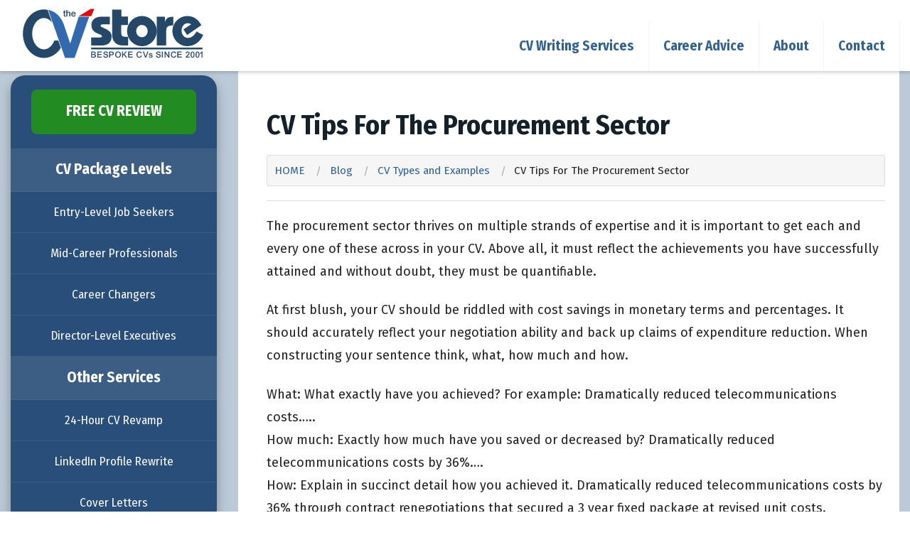

--- FILE ---
content_type: text/html; charset=UTF-8
request_url: https://www.thecvstore.net/blog/cv-tips-procurement-sector/
body_size: 3511
content:
<!DOCTYPE html>
<html class="no-js" lang="en">
<head>
<script async src="https://app.termly.io/resource-blocker/f76e4eaa-7e5c-4e56-831c-d6442c76dec1?autoBlock=off"></script>
<!-- Google tag (gtag.js) -->
<script async src="https://www.googletagmanager.com/gtag/js?id=G-B0WWN98H40"></script>
<script>
  window.dataLayer = window.dataLayer || [];
  function gtag(){dataLayer.push(arguments);}
  gtag('js', new Date());

  gtag('config', 'G-B0WWN98H40');
</script>
<meta charset="utf-8">
<meta name="viewport" content="width=device-width, initial-scale=1.0, minimum-scale=1.0" >
<link rel="stylesheet" href="/tcvs.css" >
<link href="https://fonts.googleapis.com/css2?family=Fira+Sans:ital,wght@0,400;0,700;1,400;1,700&family=Fira+Sans+Condensed:wght@400;700&display=swap" rel="stylesheet">

<title>CV Tips For The Procurement Sector | The CV Store Blog</title>
<link rel="canonical" href="https://www.thecvstore.net/blog/cv-tips-procurement-sector/" >
<script type="application/ld+json">
{
    "@context": "https://schema.org",
    "@type": "BreadcrumbList",
    "itemListElement": [
         {
            "@type": "ListItem",
            "position": 1,
            "name": "HOME",
            "item": "https://www.thecvstore.net/"
        },
        {
            "@type": "ListItem",
            "position": 2,
            "name": "Blog",
            "item": "https://www.thecvstore.net/blog/"
        },
		 {
            "@type": "ListItem",
            "position": 3,
            "name": "CV Types and Examples",
            "item": "https://www.thecvstore.net/blog/cv-types-and-examples/"
        },
		 {
            "@type": "ListItem",
            "position": 4,
            "name": "CV Tips For The Procurement Sector",
            "item": "https://www.thecvstore.net/blog/cv-tips-procurement-sector/"
        }
    ]
}
</script>
</head>
<body>
<header class="header">
<div class=row>
 <a href="/" title="The CV Store" class=logo><img alt="The CV Store Logo" width="278" height="74" src="/img/logo.svg"></a>
  <input class="menu-btn" type="checkbox" id="menu-btn">
  <label class="menu-icon" for="menu-btn"><span class="navicon"></span></label>
  <ul class="menu">
        <li><a href="/cv-services/">CV Writing Services</a></li>
    <li><a href="/blog/">Career Advice</a></li>
<li><a href="/about/">About</a></li>
    <li><a href="/Contact_Us.php">Contact</a></li>
  </ul></div>
</header>
<!-- end header --><!-- end header -->
<div class="wrappy">
<div class="row">
<div class="columns large-9 right">
<div class="main-body">

<h1>CV Tips For The Procurement Sector</h1>

<nav class="breadcrumbs">
<a href="https://www.thecvstore.net/">HOME</a>
<a href="https://www.thecvstore.net/blog/">Blog</a>
<a href="https://www.thecvstore.net/blog/cv-types-and-examples/">CV Types and Examples</a>
<span>CV Tips For The Procurement Sector</span>
</nav>
<hr>
<p>The procurement sector thrives on multiple strands of expertise and it is important to get each and every one of these across in your CV.  Above all, it must reflect the achievements you have successfully attained and without doubt, they must be quantifiable.</p>
<p>At first blush, your CV should be riddled with cost savings in monetary terms and percentages. It should accurately reflect your negotiation ability and back up claims of expenditure reduction.  When constructing your sentence think, what, how much and how.</p>
<p>What: What exactly have you achieved?  For example: Dramatically reduced telecommunications costs…..<br>
How much: Exactly how much have you saved or decreased by?  Dramatically reduced telecommunications costs by 36%&#8230;.<br>
How: Explain in succinct detail how you achieved it.  Dramatically reduced telecommunications costs by 36% through contract renegotiations that secured a 3 year fixed package at revised unit costs.</p>
<p>Other important areas to discuss are your capabilities to manage supply chains, continually oversee contractual obligations and where applicable source and finalise new contractors.  This will give evidence to a growing chain of contacts that new employers will find highly desirable.</p>
<p>Communicating the crucial and strategic role procurement plays in business is vital and your CV needs to identify your ability with figures and statistical data as well as commercial awareness.  These are the hard-core skills that will stand out from your resume.  Getting across the softer skills of buying is equally important such as persuading, influencing, tenacity and persistence, understanding people, building relationships and taking the lead.  Procurement, in effect, is one of the few departments that can look across all areas of a company and you should try, where applicable to relay your experience on advising bidding strategies, driving negotiations, strategic partnerships/deals all of which support the creation of revenue.</p>
<p>The CV in the main will follow the same format and course as a regular role, but the above key points must noticeably project your skills, expertise and success.  It will also become apparent that due diligence is a key factor, so ensure that your grammar and spelling are 100% accurate, as small mistakes can reduce potential employers confidence in your ability, even if it is unrelated.</p>
<br>
	
</div></div><!-- end .columns.large-9 -->
 <div class="columns large-3 left">
                <nav class="side-nav">
                    <a href="/Free-CV-Review.php" class="large button cv-review-button">
                        Free CV Review
                    </a>
                    <div class="side-nav-item active">CV Package Levels</div>
                    <a href="/entry-level-cv/" class="side-nav-item">
                        Entry-Level Job Seekers
                    </a>
                    <a href="/professional-cv/" class="side-nav-item">
                        Mid-Career Professionals
                    </a>
                    <a href="/career-change-cv/" class="side-nav-item">
                        Career Changers
                    </a>
                    <a href="/executive-cv/" class="side-nav-item">
                        Director-Level Executives
                    </a>
                    <div class="side-nav-item active">Other Services</div>
                    <a href="/cv-revamp/" class="side-nav-item">
                        24-Hour CV Revamp
                    </a>
                    <a href="/linkedin-profile/" class="side-nav-item">
                        LinkedIn Profile Rewrite
                    </a>
                    <a href="/cover-letter/" class="side-nav-item">
                        Cover Letters
                    </a>
                </nav>
    </div>
    <!-- end .columns.large-3 --> 
  </div>
  <!-- end .row --> 
</div>
<!-- end .wrappy -->
<div class="row">
  <div class="column large-12">
<blockquote class="otro-blockquote">
 With 20+ years of experience writing CVs, it still puts a smile on my face when I hear a client has secured an interview
  <span>Lee Tonge - Founder and Director</span>
</blockquote>
	<hr>
</div>
</div>
<div class=row>
<div class="large-4 columns">
            <h4>Contact </h4>
               <p>
                Email: <a href="mailto:help@thecvstore.net">help@thecvstore.net</a><br>
                Phone: (01904) 902 102<br>
                <a href="https://x.com/thecvstore" target="_blank" style="margin-right: 10px;" aria-label="The CV Store Twitter"><i class="fa-brands fa-x-twitter" style="color: #326191;"></i></a>
                <a href="https://www.facebook.com/thecvstore/" target="_blank" style="margin-right: 10px;" aria-label="The CV Store Facebook"><i class="fa-brands fa-facebook" style="color: #326191;"></i></a>
                <a href="https://www.linkedin.com/company/the-cv-store/" target="_blank" style="margin-right: 10px;" aria-label="The CV Store LinkedIn"><i class="fa-brands fa-linkedin" style="color: #326191;"></i></a>
                <a href="https://www.tiktok.com/@thecvstore" target="_blank" style="margin-right: 10px;" aria-label="The CV Store TikTok"><i class="fa-brands fa-tiktok" style="color: #326191;"></i></a>
                <a href="https://www.youtube.com/@thecvstore" target="_blank" aria-label="The CV Store YouTube"><i class="fa-brands fa-youtube" style="color: #326191;"></i></a>
            </p>
        </div>
        <div class="large-4 columns">
            <h4>Help</h4>
            <p>
                <a href="/faq/">Frequently Asked Questions (FAQs)</a> <br>
                <a href="/why-us/">Why Us?</a> <br>
                <a href="/order-process/">Order Process</a>
            </p>
        </div>
        <div class="large-4 columns">
            <img src="https://www.thecvstore.net/img/yorkskyline.svg" alt="York Skyline" width="350" height="150" style="width: 350px; height: 150px;">
        </div>
    </div>
    <div class=row>
        <div class="column large-12">
            <footer>

                <div class="columns large-7">

                    <p style="color: grey; font-size: 0.8em;">
                        © The CV Store 2001-2026 | Popeshead Court Offices, York, YO1 8SU<br>
                        VAT No.: GB227143135 | Company No.: 9411480 <br>
                        <a href="/privacy/">Privacy & Terms</a> | <a href="#" class="termly-display-preferences">Consent Preferences</a>
                    </p>



                </div>
                <div class="columns large-5">
                    <!-- TrustBox widget - Micro TrustScore -->
                    <div class="trustpilot-widget" data-locale="en-GB" data-template-id="5419b637fa0340045cd0c936" data-businessunit-id="48e90eed000064000503c84e" data-style-height="20px" data-style-width="100%" data-theme="light" data-font-family="Roboto">
                        <a href="https://uk.trustpilot.com/review/www.thecvstore.net" target="_blank" rel="noopener">Trustpilot</a>
                    </div><!-- End TrustBox widget -->
                </div>
            </footer>

        </div>
        <!-- end .column large-12 -->
    </div>
    <!-- end .row -->
    <!-- TrustBox script -->
    <script src="//widget.trustpilot.com/bootstrap/v5/tp.widget.bootstrap.min.js" async></script>
    <!-- End TrustBox script -->
   
    <link rel="stylesheet" href="https://cdnjs.cloudflare.com/ajax/libs/font-awesome/6.5.1/css/all.min.css">
</body>
</html>

--- FILE ---
content_type: text/css
request_url: https://www.thecvstore.net/tcvs.css
body_size: 17862
content:
article,
aside,
details,
figcaption,
figure,
footer,
header,
hgroup,
main,
nav,
section,
summary{display:block;}
@media (max-width:629px) {
  img#optionalstuff {
    display: none;
  }
}
.header {
  background-color: #fff;
  box-shadow: 1px 1px 4px 0 rgba(0,0,0,.1);
  position: relative;
  width: 100%;
  z-index: 3; 
}
.header ul {
  padding: 0;
  list-style: none;
  overflow: hidden;
 
  background-color: #fff;
    margin:30px 14px 0;
}
.header li a {
  display: block;
  font-family: 'Fira Sans Condensed', sans-serif; font-size:19px;padding:10px;padding-left:15px;width:100%;font-weight:700;
  border-right: 1px solid #f4f4f4;
  text-decoration: none;
}






audio:not([controls]){display:none;height:0;}
[hidden]{display:none;}
html{background:#fff;color:#000;font-family: 'Fira Sans', sans-serif; font-weight:400; sans-serif;-ms-text-size-adjust:100%;-webkit-text-size-adjust:100%;}
body{margin:0;}
a:focus{outline:thin dotted;}
a:active,
a:hover{outline:0;}
abbr[title]{border-bottom:1px dotted;}
b,
strong{font-weight:bold;}
hr{-moz-box-sizing:content-box;box-sizing:content-box;height:0;}
code,
kbd,
pre,
samp{font-family:monospace, serif;font-size:1em;}
small{font-size:70%;}
img{border:0;}
svg:not(:root){overflow:hidden;}
button,
input,
select,
textarea{font-family:inherit;font-size:100%;margin:0;}
button,
input{line-height:normal;}
button,
html input[type="button"],
input[type="reset"],
input[type="submit"]{-webkit-appearance:button;cursor:pointer;}
button[disabled],
html input[disabled]{cursor:default;}
input[type="checkbox"],
input[type="radio"]{box-sizing:border-box;padding:0;}
input[type="search"]{-webkit-appearance:textfield;-moz-box-sizing:content-box;-webkit-box-sizing:content-box;box-sizing:content-box;}
input[type="search"]::-webkit-search-cancel-button,
input[type="search"]::-webkit-search-decoration{-webkit-appearance:none;}
button::-moz-focus-inner,
input::-moz-focus-inner{border:0;padding:0;}
textarea{overflow:auto;vertical-align:top;}
table{border-collapse:collapse;border-spacing:0;}
header{background:#fff;-webkit-box-shadow:0 6px 32px -9px rgba(0, 0, 0, .4);box-shadow:0 6px 32px -9px rgba(0, 0, 0, .4);position:relative;z-index:3;}
#logo{border:none;margin:0;padding-top:50px;width:304px;-webkit-transition:all 0.3s ease;-moz-transition:all 0.3s ease;-o-transition:all 0.3s ease;-ms-transition:all 0.3s ease;transition:all 0.3s ease;}
#logo:hover{opacity:0.7;}
.wrappy{background-color: #bccad7;
}
.main-body,
.body{background:#fff;margin:0;overflow:hidden;padding:45px 20px 40px 40px;}
.body{overflow:hidden;padding:20px 20px 40px;}
nav a,
#utility a,
aside li a{-webkit-transition:all 0.45s ease;-moz-transition:all 0.45s ease;-o-transition:all 0.45s ease;-ms-transition:all 0.45s ease;transition:all 0.45s ease;}
#utility a:active,
#utility a:hover,
#utility .selected a{background-color:transparent;color:#82bab8;}
#utility a.btn-uty:active,
#utility a.btn-uty:hover,
#utility a.selected{background:#82bab8;color:#fff;}
#utility a.btn-signin,
#utility a.btn-signin:hover{background-image:url(images/icon-arrow-down.png);background-repeat:no-repeat;background-position:54px 8px;padding-right:33px;}
.sign-box{background:#f6f6f6;box-shadow:-1px 3px 7px rgba(0,0,0,0.2);display:none;margin:5px 0 0;padding:10px;position:absolute;right:15px;width:250px;z-index:33;}
.sign-box label{display:inline;font-size:0.75em;}
#utility .sign-box a.lpw{display:inline;}
.placeholder{color:#aaa;}
.mini-slider .orbit-container .orbit-next{background:#a45627;height:100%;right:56.56845121%;top:28px;width:36px;}
.mini-slider .orbit-container .orbit-prev,
.mini-slider .orbit-container .orbit-timer{display:none;}
.signup{border-bottom:1px solid #eee;border-top:1px solid #eee;margin:1em 0;overflow:hidden;padding:1em 0;}
aside{position:relative;z-index:3;}
/* Add this style for the div containing the aside */
div aside {
    background: #2e3a58; /* Dark blue background */
}

/* Existing styles for the aside */
aside ul {
    background: inherit; /* Inherits the background from the div */
    margin: 0;
    list-style-type: none;
    padding: 20px;
}

aside li:last-child {
    border-bottom: none;
}
aside li a:link,
aside li a:visited {
    color: #fff;
    display: block;
    font-family: 'Fira Sans Condensed', sans-serif;
font-weight: normal;
    font-size: 1em;
	font-weight: 400;
    padding: 10px 0 10px 15px;
}
aside li a:active,
aside li a:hover,
aside li.selected a {
    color: #82bab8;
}

/* Additional style for li.my-class within the div */
div aside ul li.my-class {
    color: #f7be00; /* Bright yellow color */
	font-weight:600;
	font-size:18px;
	text-transform:uppercase;
	 padding: 20px 0 20px 15px;
	
	
}.comment{margin:5px 0;overflow:hidden;}
.comment-author{overflow:hidden;}
.comment-form{margin:20px 0;}
footer{border-top:1px solid #e3e3e3;margin:20px 0;overflow:hidden;padding:10px 0;}
footer ul{margin:0;overflow:hidden;padding:0;}
footer ul li{color:#bababa;display:inline-block;float:left;font-size:11px;margin:0;padding:0 10px 0 0;}
footer ul li:last-child{padding:0;}
footer ul li a:link,
footer ul li a:visited{color:#bababa;}
footer ul li a:active,
footer ul li a:hover{color:#808080;}
table.module-calendar td ul li:after{width:0;height:0;}
label.left{float:left;line-height:35px;margin-right:5px;}
@media screen and (max-width:956px){
header{background-color:#fff;background-image:none;}
#logo{position:relative;z-index:33;}
}
@media screen and (max-width:874px){#logo{width:277px;}
}
@media screen and (max-width:780px){
}
@media screen and (max-width:765px){
.social-links{float:none;margin:10px 0;}
}
@media screen and (max-width:690px){
#logo{margin:5px 0 25px;}
}
@media screen and (max-width:1000px){#hero .orbit-container .orbit-prev,
#hero .orbit-container .orbit-next{display:none;}
.orbit-container .orbit-slides-container img{width:100%;margin:0 auto;}
.orbit-container .orbit-timer{position:absolute;bottom:19px;right:10px;height:6px;width:100px;}
}
@media screen and (max-width:966px){
}
@media screen and (max-width:768px){
.orbit-container .orbit-slides-container > * .orbit-caption{clear:both;height:auto;position:relative;top:auto;width:100%;}
.main-body, .body{padding:45px 20px 40px;}
.mini-slider .orbit-container .orbit-next{display:none;}
}
@media screen and (max-width:592px){
}
@media screen and (max-width:418px){
}

*,
*:before,
*:after{-moz-box-sizing:border-box;-webkit-box-sizing:border-box;box-sizing:border-box;}
html,
body{font-size:100%;}
body{background:#f7f7f7;color:#222222;padding:0;margin:0;font-family: 'Fira Sans', sans-serif; font-weight: normal; font-weight:normal;font-style:normal;line-height:1;position:relative;}
a:focus{outline:none;}
img,
object,
embed{max-width:100%;height:auto;}
object,
embed{height:100%;}
img{-ms-interpolation-mode:bicubic;}
.left{float:left !important;}
.right{float:right !important;}
.hide{display:none;}
img{display:inline-block;vertical-align:middle;}
textarea{height:auto;min-height:50px;}
.row{width:100%;margin-left:auto;margin-right:auto;margin-top:0;margin-bottom:0;max-width:85.5em;*zoom:1;}
.row:before, .row:after{content:" ";display:table;}
.row:after{clear:both;}
.row .row:before, .row .row:after{content:" ";display:table;}
.row .row:after{clear:both;}
.row .row.collapse:before, .row .row.collapse:after{content:" ";display:table;}
.row .row.collapse:after{clear:both;}
.column,
.columns{position:relative;padding-left:0.9375em;padding-right:0.9375em;width:100%;float:left;}
@media only screen{.column,
.columns{position:relative;padding-left:0.9375em;padding-right:0.9375em;float:left;}
[class*="column"] + [class*="column"]:last-child{float:right;}
[class*="column"] + [class*="column"].end{float:left;}
}
@media only screen and (min-width:68em){
.large-3{position:relative;width:25%;}
.large-4{position:relative;width:33.33333%;}
.large-5{position:relative;width:41.66667%;}
.large-7{position:relative;width:58.33333%;}
.large-9{position:relative;width:75%;}
.large-12{position:relative;width:100%;}
}
@media only screen and (min-width:48em){
}
@media only screen and (min-width:80em){
}
@media only screen and (min-width:90em){
}
@media only screen and (orientation:landscape){
}
@media only screen and (orientation:portrait){
}
@media only screen{
[class*="block-grid-"]{display:block;padding:0;margin:0 -10px;*zoom:1;}
[class*="block-grid-"]:before, [class*="block-grid-"]:after{content:" ";display:table;}
[class*="block-grid-"]:after{clear:both;}
[class*="block-grid-"] > li{display:inline;height:auto;float:left;padding:0 10px 10px;}
.small-block-grid-2 > li{width:50%;padding:0 10px 10px;}
.small-block-grid-2 > li:nth-of-type(n){clear:none;}
.small-block-grid-2 > li:nth-of-type(2n+1){clear:both;}
}
@media only screen and (min-width:48em){
.small-block-grid-2 > li:nth-of-type(2n+1){clear:none;}
.large-block-grid-4 > li{width:25%;padding:0 10px 10px;}
.large-block-grid-4 > li:nth-of-type(n){clear:none;}
.large-block-grid-4 > li:nth-of-type(4n+1){clear:both;}
}
p.lead{font-size:1.21875em;line-height:1.6;}
.subheader{line-height:1.4;color:#326191;font-weight:300; font-size:1.1em;margin-top:0.2em;margin-bottom:0.5em;}
div,
dl,
dt,
dd,
ul,
ol,
li,
h1,
h2,
h3,
h4,
h5,
h6,
pre,
form,
p,
blockquote,
th,
td{margin:0;padding:0;direction:ltr;}
a{color:#326191;text-decoration:none;line-height:inherit;}
a:hover, a:focus{color:#2795b6;}
a img{border:none;}
p{font-family:inherit;font-weight:normal;font-size:1.12em;line-height:1.8;margin-bottom:1.25em;text-rendering:optimizeLegibility;}
h1, h2, h3, h4, h5, h6{font-family: 'Fira Sans Condensed', sans-serif; font-weight: 700px; font-style:normal;color:#14212a;-webkit-font-smoothing:antialiased;text-rendering:optimizeLegibility;margin-top:0.2em;margin-bottom:0.5em;line-height:1.2125em;}
h1 small, h2 small, h3 small, h4 small, h5 small, h6 small{font-size:60%;color:#6f6f6f;line-height:0;}
h1{font-size:2.125em; font-weight: 700px;}
h2{color:#326191;font-size:1.6875em; font-weight: 700px;}
h3{color:#326191;font-size:1.375em; font-weight: 700px;}
h4{color:#14212a;font-size:1.125em;}
h5{font-size:1.125em;}
hr{border:solid #dddddd;border-width:1px 0 0;clear:both;margin:1.25em 0 1.1875em;height:0;}
em,
i{font-style:italic; color:#b22222; line-height:inherit;}
strong,
b{font-weight:bold;line-height:inherit;}
small{font-size:60%;line-height:inherit;}
code{font-family:Consolas, "Liberation Mono", Courier, monospace;font-weight:bold;color:#7f0a0c;}
ul,
ol,
dl{font-size:1em;line-height:1.6;margin-bottom:1.25em;list-style-position:inside;font-family:inherit;}
ul li ul,
ul li ol{margin-left:1.25em;margin-bottom:0;font-size:1em;}
dl dt{margin-bottom:0.3em;font-weight:bold;}
abbr,
acronym{text-transform:uppercase;font-size:90%;color:#222222;border-bottom:1px dotted #dddddd;cursor:help;}
abbr{text-transform:none;}
blockquote{margin:0 0 1.25em;padding:0.5625em 1.25em 0 1.1875em;border-left:1px solid #dddddd;}
blockquote cite{display:block;font-size:0.8125em;color:#555555;}
blockquote cite:before{content:"\2014 \0020";}
blockquote,
blockquote p{line-height:1.6;color:#6f6f6f;}
.vcard{display:inline-block;margin:0 0 1.25em 0;border:1px solid #dddddd;padding:0.625em 0.75em;}
.vcard .fn{font-weight:bold;font-size:0.9375em;}
@media only screen and (min-width:48em){
h1{font-family: 'Fira Sans Condensed', sans-serif; font-weight: 700; font-size:2.4em;}
h2{font-family: 'Fira Sans Condensed', sans-serif; font-weight: 700;font-size:1.8em;}
h3{font-family: 'Fira Sans Condensed', sans-serif; font-weight: 700;font-size:1.6875em;}
h4{font-family: 'Fira Sans Condensed', sans-serif; font-weight: 700;font-size:1.5875em;}
 font-weight: 700;font-size:1.4375em;}
}
@media print{
*{background:transparent !important;color:black !important;box-shadow:none !important;text-shadow:none !important;}
a,
a:visited{text-decoration:underline;}
a[href]:after{content:" (" attr(href) ")";}
abbr[title]:after{content:" (" attr(title) ")";}
.ir a:after,
a[href^="javascript:"]:after,
a[href^="#"]:after{content:"";}
pre,
blockquote{border:1px solid #999999;page-break-inside:avoid;}
thead{display:table-header-group;}
tr,
img{page-break-inside:avoid;}
img{max-width:100% !important;}
@page{margin:0.5cm;}
p,
h2,
h3{orphans:3;widows:3;}
h2,
h3{page-break-after:avoid;}
.hide-on-print{display:none !important;}
.print-only{display:block !important;}
.hide-for-print{display:none !important;}
.show-for-print{display:inherit !important;}
}
button2, .button2, input[type="submit"]{background:#008cba;border:1px solid;color:#fff;display:inline-block;font-size:14px;line-height:1;margin:0 0 1.25em;padding:10px 25px 8px;text-align:center;text-transform:uppercase;}
button2:hover, button2:focus, .button2:hover, .button2:focus, input[type="submit"]:hover{background-color:#007ba1;}
button3, .button3, input[type="submit"]{background:#457a1a;border:1px solid;color:#fff;display:inline-block;font-size:14px;line-height:1;margin:0 0 1.25em;padding:20px 45px 20px;text-align:center;text-transform:uppercase;}
button3:hover, button2:focus, .button3:hover, .button3:focus, input[type="submit"]:hover{background-color:#457a1a;
;}
button3:hover, button2:focus, .button3:hover, .button3:focus{color:white;}
.button5, 
.button5, 
input[type="submit"] {
    background: #294E79;
    border: none;
    color: #fff;
    display: inline-block;
    font-size: 20px;
    line-height: 2;
    margin: 0 0 1.25em;
    padding: 10px 25px 8px;
    text-align: center;
    border-radius: 8px; /* Rounded corners */
    font-weight: bold; /* Bold text */
}button, .button, input[type="submit"]{background:#228B22;border:none;color:#fff;display:inline-block;font-size:18px;line-height:1;font-family:font-family: 'Fira Sans Condensed', sans-serif; margin:0 0 1.25em;padding:10px 25px 8px;text-align:center;}
button:hover, button:focus, .button:hover, .button:focus, input[type="submit"]:hover{background-color:#457a1a;}
button:hover, button:focus, .button:hover, .button:focus{color:white;}
button.success, .button.success{background-color:#228B22;border-color:#228B22;color:white;}
button.large, 
.button.large {
    padding-top: 1em;
    padding-right: 2em;
    padding-bottom: 1.0625em;
    padding-left: 2em;
    border-radius: 8px;  /* Adds rounded corners */
   
}

button.small, .button.small{padding-top:0.5625em;padding-right:1.125em;padding-bottom:0.625em;padding-left:1.125em;font-size:0.8125em;}
button.expand, .button.expand{padding-right:0px;padding-left:0px;width:100%;}
button.disabled, button[disabled], .button.disabled, .button[disabled]{background-color:#2ba6cb;border-color:#2284a1;color:white;cursor:default;opacity:0.6;-webkit-box-shadow:none;box-shadow:none;}
button.disabled:hover, button.disabled:focus, button[disabled]:hover, button[disabled]:focus, .button.disabled:hover, .button.disabled:focus, .button[disabled]:hover, .button[disabled]:focus{background-color:#2284a1;}
button.disabled:hover, button.disabled:focus, button[disabled]:hover, button[disabled]:focus, .button.disabled:hover, .button.disabled:focus, .button[disabled]:hover, .button[disabled]:focus{color:white;}
button.disabled:hover, button.disabled:focus, button[disabled]:hover, button[disabled]:focus, .button.disabled:hover, .button.disabled:focus, .button[disabled]:hover, .button[disabled]:focus{background-color:#2ba6cb;}
button.disabled.success, button[disabled].success, .button.disabled.success, .button[disabled].success{background-color:#5da423;border-color:#457a1a;color:white;cursor:default;opacity:0.6;-webkit-box-shadow:none;box-shadow:none;}
button, .button{padding-top:0.8125em;padding-bottom:0.75em;}
button.small, .button.small{padding-top:0.625em;padding-bottom:0.5625em;}
button.large, .button.large{padding-top:1.03125em;padding-bottom:1.03125em;}
@media only screen{button, .button , input[type="submit"]{-webkit-transition:background-color 300ms ease-out;-moz-transition:background-color 300ms ease-out;transition:background-color 300ms ease-out;}
button:active, .button:active{-webkit-box-shadow:0 1px 0 rgba(0, 0, 0, 0.2) inset;box-shadow:0 1px 0 rgba(0, 0, 0, 0.2) inset;}
}
@media only screen and (min-width:48em){
button, .button{display:inline-block;}
}
form{margin:0 0 1em;}
label{font-size:1.1em;color:#4d4d4d;cursor:pointer;display:block;font-weight:500;margin-bottom:0.1875em;}
label.right{float:none;text-align:right;}
label.inline{margin:0 0 1em 0;padding:0.625em 0;}
input[type="text"],
input[type="password"],
input[type="date"],
input[type="datetime"],
input[type="datetime-local"],
input[type="month"],
input[type="week"],
input[type="email"],
input[type="number"],
input[type="search"],
input[type="tel"],
input[type="time"],
input[type="url"],
textarea{background-color:white;font-family:inherit;border:1px solid #e2e2e2;border-radius:3px;color:#888;display:block;font-size:0.875em;margin:3px 0 1em 0;padding:0.5em;height:2.9em;width:100%;-moz-box-sizing:border-box;-webkit-box-sizing:border-box;box-sizing:border-box;-webkit-transition:-webkit-box-shadow 0.45s, border-color 0.45s ease-in-out;-moz-transition:-moz-box-shadow 0.45s, border-color 0.45s ease-in-out;transition:box-shadow 0.45s, border-color 0.45s ease-in-out;}
input[type="text"]:focus,
input[type="password"]:focus,
input[type="date"]:focus,
input[type="datetime"]:focus,
input[type="datetime-local"]:focus,
input[type="month"]:focus,
input[type="week"]:focus,
input[type="email"]:focus,
input[type="number"]:focus,
input[type="search"]:focus,
input[type="tel"]:focus,
input[type="time"]:focus,
input[type="url"]:focus,
textarea:focus{border-color:#999999;color:#444444;}
input[type="text"]:focus,
input[type="password"]:focus,
input[type="date"]:focus,
input[type="datetime"]:focus,
input[type="datetime-local"]:focus,
input[type="month"]:focus,
input[type="week"]:focus,
input[type="email"]:focus,
input[type="number"]:focus,
input[type="search"]:focus,
input[type="tel"]:focus,
input[type="time"]:focus,
input[type="url"]:focus,
textarea:focus{background:#fafafa;border-color:#999999;outline:none;}
input[type="text"][disabled],
input[type="password"][disabled],
input[type="date"][disabled],
input[type="datetime"][disabled],
input[type="datetime-local"][disabled],
input[type="month"][disabled],
input[type="week"][disabled],
input[type="email"][disabled],
input[type="number"][disabled],
input[type="search"][disabled],
input[type="tel"][disabled],
input[type="time"][disabled],
input[type="url"][disabled],
textarea[disabled]{background-color:#dddddd;}
input[type="file"],
input[type="checkbox"],
input[type="radio"],
select{margin:0 0 1em 0;}
input[type="file"]{width:100%;}
.error input,
input.error,
.error textarea,
textarea.error{border-color:#c60f13;background-color:rgba(198, 15, 19, 0.1);}
.error input:focus,
input.error:focus,
.error textarea:focus,
textarea.error:focus{background:#fafafa;border-color:#999999;}
.error label,
label.error{color:#c60f13;}
.error small,
small.error{display:block;padding:0.375em 0.25em;margin-top:-1.3125em;margin-bottom:1em;font-size:0.75em;font-weight:bold;background:#c60f13;color:white;}
form.custom .hidden-field{margin-left:-99999px;position:absolute;visibility:hidden;}
form.custom .custom{display:inline-block;width:16px;height:16px;position:relative;vertical-align:middle;border:solid 1px #cccccc;background:white;}
form.custom .custom.checkbox{-webkit-border-radius:0px;border-radius:0px;padding:-3px;}
form.custom .custom.radio{-webkit-border-radius:1000px;border-radius:1000px;padding:3px;}
form.custom .custom.checkbox:before{content:"";display:block;font-size:20px;color:white;}
form.custom .custom.radio.checked:before{content:"";display:block;width:8px;height:8px;-webkit-border-radius:1000px;border-radius:1000px;background:#222222;position:relative;}
form.custom .custom.checkbox.checked:before{content:"\2A2F";color:#222222;margin-top:-8px;margin-left:2px;}
form.custom{}
form.custom .custom.dropdown{display:block;position:relative;top:0;height:2.3125em;margin-bottom:1.25em;margin-top:0px;padding:0px;width:100%;background:white;background:-moz-linear-gradient(top, white 0%, #f3f3f3 100%);background:-webkit-linear-gradient(top, white 0%, #f3f3f3 100%);background:linear-gradient(to bottom, white 0%, #f3f3f3 100%);-webkit-box-shadow:none;box-shadow:none;font-size:0.875em;vertical-align:top;}
form.custom .custom.dropdown ul{overflow-y:auto;max-height:200px;}
form.custom .custom.dropdown .current{cursor:default;white-space:nowrap;line-height:2.25em;color:rgba(0, 0, 0, 0.75);text-decoration:none;overflow:hidden;display:block;margin-left:0.5em;margin-right:2.3125em;}
form.custom .custom.dropdown .selector{cursor:default;position:absolute;width:2.5em;height:2.3125em;display:block;right:0;top:0;}
form.custom .custom.dropdown .selector:after{content:"";display:block;content:"";display:block;width:0;height:0;border:inset 5px;border-color:#aaaaaa transparent transparent transparent;border-top-style:solid;position:absolute;left:0.9375em;top:50%;margin-top:-3px;}
form.custom .custom.dropdown:hover a.selector:after, form.custom .custom.dropdown.open a.selector:after{content:"";display:block;width:0;height:0;border:inset 5px;border-color:#222222 transparent transparent transparent;border-top-style:solid;}
form.custom .custom.dropdown .disabled{color:#888888;}
form.custom .custom.dropdown .disabled:hover{background:transparent;color:#888888;}
form.custom .custom.dropdown .disabled:hover:after{display:none;}
form.custom .custom.dropdown.open ul{display:block;z-index:10;min-width:100%;-moz-box-sizing:content-box;-webkit-box-sizing:content-box;box-sizing:content-box;}
form.custom .custom.dropdown.small{max-width:134px;}
form.custom .custom.dropdown.medium{max-width:254px;}
form.custom .custom.dropdown.large{max-width:434px;}
form.custom .custom.dropdown.expand{width:100% !important;}
form.custom .custom.dropdown.open.small ul{min-width:134px;-moz-box-sizing:border-box;-webkit-box-sizing:border-box;box-sizing:border-box;}
form.custom .custom.dropdown.open.medium ul{min-width:254px;-moz-box-sizing:border-box;-webkit-box-sizing:border-box;box-sizing:border-box;}
form.custom .custom.dropdown.open.large ul{min-width:434px;-moz-box-sizing:border-box;-webkit-box-sizing:border-box;box-sizing:border-box;}
form.custom .custom.dropdown ul{position:absolute;width:auto;display:none;margin:0;left:-1px;top:auto;-webkit-box-shadow:0 2px 2px 0px rgba(0, 0, 0, 0.1);box-shadow:0 2px 2px 0px rgba(0, 0, 0, 0.1);margin:0;padding:0;background:white;border:solid 1px #cccccc;font-size:16px;}
form.custom .custom.dropdown ul li{color:#555555;font-size:0.875em;cursor:default;padding-top:0.25em;padding-bottom:0.25em;padding-left:0.375em;padding-right:2.375em;min-height:1.5em;line-height:1.5em;margin:0;white-space:nowrap;list-style:none;}
form.custom .custom.dropdown ul li.selected{background:#eeeeee;color:black;}
form.custom .custom.dropdown ul li:hover{background-color:#e4e4e4;color:black;}
form.custom .custom.dropdown ul li.selected:hover{background:#eeeeee;cursor:default;color:black;}
form.custom .custom.dropdown ul.show{display:block;}
form.custom .custom.disabled{background:#dddddd;}
.button-group:before, .button-group:after{content:" ";display:table;}
.button-group:after{clear:both;}
.button-group.radius > *:first-child, .button-group.radius > *:first-child > a, .button-group.radius > *:first-child > button, .button-group.radius > *:first-child > .button{-moz-border-radius-bottomleft:3px;-moz-border-radius-topleft:3px;-webkit-border-bottom-left-radius:3px;-webkit-border-top-left-radius:3px;border-bottom-left-radius:3px;border-top-left-radius:3px;}
.button-group.radius > *:last-child, .button-group.radius > *:last-child > a, .button-group.radius > *:last-child > button, .button-group.radius > *:last-child > .button{-moz-border-radius-topright:3px;-moz-border-radius-bottomright:3px;-webkit-border-top-right-radius:3px;-webkit-border-bottom-right-radius:3px;border-top-right-radius:3px;border-bottom-right-radius:3px;}
.button-group.round > *:first-child, .button-group.round > *:first-child > a, .button-group.round > *:first-child > button, .button-group.round > *:first-child > .button{-moz-border-radius-bottomleft:1000px;-moz-border-radius-topleft:1000px;-webkit-border-bottom-left-radius:1000px;-webkit-border-top-left-radius:1000px;border-bottom-left-radius:1000px;border-top-left-radius:1000px;}
.button-group.round > *:last-child, .button-group.round > *:last-child > a, .button-group.round > *:last-child > button, .button-group.round > *:last-child > .button{-moz-border-radius-topright:1000px;-moz-border-radius-bottomright:1000px;-webkit-border-top-right-radius:1000px;-webkit-border-bottom-right-radius:1000px;border-top-right-radius:1000px;border-bottom-right-radius:1000px;}
.button-group.even-2 li button, .button-group.even-2 li .button{width:100%;}
.button-group.even-3 li button, .button-group.even-3 li .button{width:100%;}
.button-group.even-4 li button, .button-group.even-4 li .button{width:100%;}
.button-group.even-5 li button, .button-group.even-5 li .button{width:100%;}
.button-group.even-6 li button, .button-group.even-6 li .button{width:100%;}
.button-group.even-7 li button, .button-group.even-7 li .button{width:100%;}
.button-group.even-8 li button, .button-group.even-8 li .button{width:100%;}
.button-bar:before, .button-bar:after{content:" ";display:table;}
.button-bar:after{clear:both;}
.flex-video{position:relative;padding-top:1.5625em;padding-bottom:67.5%;height:0;margin-bottom:1em;overflow:hidden;}
.flex-video iframe,
.flex-video object,
.flex-video embed,
.flex-video video{position:absolute;top:0;left:0;width:100%;height:100%;}
.section-container, .section-container.auto{width:100%;display:block;margin-bottom:1.25em;border:1px solid #cccccc;border-top:none;}
.section-container > section, .section-container > .section, .section-container.auto > section, .section-container.auto > .section{position:relative;}
.section-container > section > .title, .section-container > .section > .title, .section-container.auto > section > .title, .section-container.auto > .section > .title{background-color:#efefef;cursor:pointer;margin-bottom:0;}
.section-container > section > .title a, .section-container > .section > .title a, .section-container.auto > section > .title a, .section-container.auto > .section > .title a{padding:0.9375em;display:inline-block;color:#333333;font-size:1em;white-space:nowrap;}
.section-container > section > .title:hover, .section-container > .section > .title:hover, .section-container.auto > section > .title:hover, .section-container.auto > .section > .title:hover{background-color:#e2e2e2;}
.section-container > section .content, .section-container > .section .content, .section-container.auto > section .content, .section-container.auto > .section .content{display:none;padding:0.9375em;background-color:white;}
.section-container > section .content > *:last-child, .section-container > .section .content > *:last-child, .section-container.auto > section .content > *:last-child, .section-container.auto > .section .content > *:last-child{margin-bottom:0;}
.section-container > section .content > *:first-child, .section-container > .section .content > *:first-child, .section-container.auto > section .content > *:first-child, .section-container.auto > .section .content > *:first-child{padding-top:0;}
.section-container > section .content > *:last-child, .section-container > .section .content > *:last-child, .section-container.auto > section .content > *:last-child, .section-container.auto > .section .content > *:last-child{padding-bottom:0;}
.section-container > section.active > .content, .section-container > .section.active > .content, .section-container.auto > section.active > .content, .section-container.auto > .section.active > .content{display:block;}
.section-container > section.active > .title, .section-container > .section.active > .title, .section-container.auto > section.active > .title, .section-container.auto > .section.active > .title{background:#cadfea;}
.section-container > section.active > .title a, .section-container > .section.active > .title a, .section-container.auto > section.active > .title a, .section-container.auto > .section.active > .title a{color:#333333;}
.section-container > section > .title, .section-container > .section > .title, .section-container.auto > section > .title, .section-container.auto > .section > .title{top:0;width:100%;margin:0;border-top:solid 1px #cccccc;}
.section-container > section > .title a, .section-container > .section > .title a, .section-container.auto > section > .title a, .section-container.auto > .section > .title a{width:100%;}
.section-container.tabs > section, .section-container.tabs > .section{border:0;position:static;}
.section-container.tabs > section > .title, .section-container.tabs > .section > .title{background-color:#efefef;cursor:pointer;margin-bottom:0;}
.section-container.tabs > section > .title a, .section-container.tabs > .section > .title a{padding:0.9375em;display:inline-block;color:#333333;font-size:0.875em;white-space:nowrap;}
.section-container.tabs > section > .title:hover, .section-container.tabs > .section > .title:hover{background-color:#e2e2e2;}
.section-container.tabs > section .content, .section-container.tabs > .section .content{display:none;padding:0.9375em;background-color:white;}
.section-container.tabs > section .content > *:last-child, .section-container.tabs > .section .content > *:last-child{margin-bottom:0;}
.section-container.tabs > section .content > *:first-child, .section-container.tabs > .section .content > *:first-child{padding-top:0;}
.section-container.tabs > section .content > *:last-child, .section-container.tabs > .section .content > *:last-child{padding-bottom:0;}
.section-container.tabs > section.active > .content, .section-container.tabs > .section.active > .content{display:block;}
.section-container.tabs > section.active > .title, .section-container.tabs > .section.active > .title{background:white;}
.section-container.tabs > section.active > .title a, .section-container.tabs > .section.active > .title a{color:#333333;}
.section-container.tabs > section > .title, .section-container.tabs > .section > .title{width:auto;border:solid 1px #cccccc;border-right:0;border-bottom:0;position:absolute;top:0;z-index:1;}
.section-container.tabs > section > .title a, .section-container.tabs > .section > .title a{width:100%;}
.section-container.tabs > section:last-child .title, .section-container.tabs > .section:last-child .title{border-right:solid 1px #cccccc;}
.section-container.tabs > section .content, .section-container.tabs > .section .content{border:solid 1px #cccccc;position:absolute;z-index:10;display:none;top:-1px;}
.section-container.tabs > section.active > .title, .section-container.tabs > .section.active > .title{z-index:11;border-bottom:0;background-color:white;}
.section-container.tabs > section.active > .content, .section-container.tabs > .section.active > .content{position:relative;}
@media only screen and (min-width:48em){
.section-container.auto > section, .section-container.auto > .section{border:0;position:static;}
.section-container.auto > section > .title, .section-container.auto > .section > .title{background-color:#efefef;cursor:pointer;margin-bottom:0;}
.section-container.auto > section > .title a, .section-container.auto > .section > .title a{padding:0.9375em;display:inline-block;color:#333333;font-size:0.875em;white-space:nowrap;}
.section-container.auto > section > .title:hover, .section-container.auto > .section > .title:hover{background-color:#e2e2e2;}
.section-container.auto > section .content, .section-container.auto > .section .content{display:none;padding:0.9375em;background-color:white;}
.section-container.auto > section .content > *:last-child, .section-container.auto > .section .content > *:last-child{margin-bottom:0;}
.section-container.auto > section .content > *:first-child, .section-container.auto > .section .content > *:first-child{padding-top:0;}
.section-container.auto > section .content > *:last-child, .section-container.auto > .section .content > *:last-child{padding-bottom:0;}
.section-container.auto > section.active > .content, .section-container.auto > .section.active > .content{display:block;}
.section-container.auto > section.active > .title, .section-container.auto > .section.active > .title{background:white;}
.section-container.auto > section.active > .title a, .section-container.auto > .section.active > .title a{color:#333333;}
.section-container.auto > section > .title, .section-container.auto > .section > .title{width:auto;border:solid 1px #cccccc;border-right:0;border-bottom:0;position:absolute;top:0;z-index:1;}
.section-container.auto > section > .title a, .section-container.auto > .section > .title a{width:100%;}
.section-container.auto > section:last-child .title, .section-container.auto > .section:last-child .title{border-right:solid 1px #cccccc;}
.section-container.auto > section .content, .section-container.auto > .section .content{border:solid 1px #cccccc;position:absolute;z-index:10;display:none;top:-1px;}
.section-container.auto > section.active > .title, .section-container.auto > .section.active > .title{z-index:11;border-bottom:0;background-color:white;}
.section-container.auto > section.active > .content, .section-container.auto > .section.active > .content{position:relative;}
.section-container.accordion .section{padding-top:0 !important;}
.section-container.vertical-tabs section,
.section-container.vertical-tabs .section{padding-top:0 !important;border:0;position:static;}
.section-container.vertical-tabs section > .title,
.section-container.vertical-tabs .section > .title{background-color:#efefef;cursor:pointer;margin-bottom:0;}
.section-container.vertical-tabs section > .title a,
.section-container.vertical-tabs .section > .title a{padding:0.9375em;display:inline-block;color:#333333;font-size:0.875em;white-space:nowrap;}
.section-container.vertical-tabs section > .title:hover,
.section-container.vertical-tabs .section > .title:hover{background-color:#e2e2e2;}
.section-container.vertical-tabs section .content,
.section-container.vertical-tabs .section .content{display:none;padding:0.9375em;background-color:white;}
.section-container.vertical-tabs section .content > *:last-child,
.section-container.vertical-tabs .section .content > *:last-child{margin-bottom:0;}
.section-container.vertical-tabs section .content > *:first-child,
.section-container.vertical-tabs .section .content > *:first-child{padding-top:0;}
.section-container.vertical-tabs section .content > *:last-child,
.section-container.vertical-tabs .section .content > *:last-child{padding-bottom:0;}
.section-container.vertical-tabs section.active > .content,
.section-container.vertical-tabs .section.active > .content{display:block;}
.section-container.vertical-tabs section.active > .title,
.section-container.vertical-tabs .section.active > .title{background:#d5d5d5;}
.section-container.vertical-tabs section.active > .title a,
.section-container.vertical-tabs .section.active > .title a{color:#333333;}
.section-container.vertical-tabs section > .title,
.section-container.vertical-tabs .section > .title{position:absolute;border-top:solid 1px #cccccc;width:12.5em;}
.section-container.vertical-tabs section:first-child .title,
.section-container.vertical-tabs .section:first-child .title{border-top:0;}
.section-container.vertical-tabs section .content,
.section-container.vertical-tabs .section .content{display:block;position:relative;left:12.5em;border-left:solid 1px #cccccc;z-index:10;}
.section-container.vertical-tabs section.active > .title,
.section-container.vertical-tabs .section.active > .title{background-color:#d5d5d5;width:12.5625em;border-right:solid 0 transparent;z-index:11;}
.section-container.vertical-tabs section.active:last-child .title,
.section-container.vertical-tabs .section.active:last-child .title{border-bottom:0;}
.section-container.vertical-nav > section, .section-container.vertical-nav > .section{padding-top:0 !important;position:relative;}
.section-container.vertical-nav > section > .title, .section-container.vertical-nav > .section > .title{background-color:#efefef;cursor:pointer;margin-bottom:0;}
.section-container.vertical-nav > section > .title a, .section-container.vertical-nav > .section > .title a{padding:0.9375em;display:inline-block;color:#333333;font-size:0.875em;white-space:nowrap;}
.section-container.vertical-nav > section > .title:hover, .section-container.vertical-nav > .section > .title:hover{background-color:#e2e2e2;}
.section-container.vertical-nav > section .content, .section-container.vertical-nav > .section .content{display:none;padding:0.9375em;background-color:white;}
.section-container.vertical-nav > section .content > *:last-child, .section-container.vertical-nav > .section .content > *:last-child{margin-bottom:0;}
.section-container.vertical-nav > section .content > *:first-child, .section-container.vertical-nav > .section .content > *:first-child{padding-top:0;}
.section-container.vertical-nav > section .content > *:last-child, .section-container.vertical-nav > .section .content > *:last-child{padding-bottom:0;}
.section-container.vertical-nav > section.active > .content, .section-container.vertical-nav > .section.active > .content{display:block;}
.section-container.vertical-nav > section.active > .title, .section-container.vertical-nav > .section.active > .title{background:#d5d5d5;}
.section-container.vertical-nav > section.active > .title a, .section-container.vertical-nav > .section.active > .title a{color:#333333;}
.section-container.vertical-nav > section > .title, .section-container.vertical-nav > .section > .title{border-top:none;border:solid 1px #cccccc;}
.section-container.vertical-nav > section > .title a, .section-container.vertical-nav > .section > .title a{display:block;width:100%;}
.section-container.vertical-nav > section .content, .section-container.vertical-nav > .section .content{display:none;}
.section-container.vertical-nav > section:first-child .title, .section-container.vertical-nav > .section:first-child .title{border-bottom:none;}
.section-container.vertical-nav > section.active > .content, .section-container.vertical-nav > .section.active > .content{display:block;position:absolute;left:100%;top:0px;z-index:999;min-width:12.5em;border:solid 1px #cccccc;}
.section-container.horizontal-nav > section, .section-container.horizontal-nav > .section{padding-top:0;border:0;position:static;}
.section-container.horizontal-nav > section > .title, .section-container.horizontal-nav > .section > .title{background-color:#efefef;cursor:pointer;margin-bottom:0;}
.section-container.horizontal-nav > section > .title a, .section-container.horizontal-nav > .section > .title a{padding:0.9375em;display:inline-block;color:#333333;font-size:0.875em;white-space:nowrap;}
.section-container.horizontal-nav > section > .title:hover, .section-container.horizontal-nav > .section > .title:hover{background-color:#e2e2e2;}
.section-container.horizontal-nav > section .content, .section-container.horizontal-nav > .section .content{display:none;padding:0.9375em;background-color:white;}
.section-container.horizontal-nav > section .content > *:last-child, .section-container.horizontal-nav > .section .content > *:last-child{margin-bottom:0;}
.section-container.horizontal-nav > section .content > *:first-child, .section-container.horizontal-nav > .section .content > *:first-child{padding-top:0;}
.section-container.horizontal-nav > section .content > *:last-child, .section-container.horizontal-nav > .section .content > *:last-child{padding-bottom:0;}
.section-container.horizontal-nav > section.active > .content, .section-container.horizontal-nav > .section.active > .content{display:block;}
.section-container.horizontal-nav > section.active > .title, .section-container.horizontal-nav > .section.active > .title{background:#d5d5d5;}
.section-container.horizontal-nav > section.active > .title a, .section-container.horizontal-nav > .section.active > .title a{color:#333333;}
.section-container.horizontal-nav > section > .title, .section-container.horizontal-nav > .section > .title{width:auto;border:solid 1px #cccccc;border-left:0;top:-1px;position:absolute;z-index:1;}
.section-container.horizontal-nav > section > .title a, .section-container.horizontal-nav > .section > .title a{width:100%;}
.section-container.horizontal-nav > section .content, .section-container.horizontal-nav > .section .content{display:none;}
.section-container.horizontal-nav > section.active > .content, .section-container.horizontal-nav > .section.active > .content{display:block;position:absolute;z-index:999;left:0;top:-2px;min-width:12.5em;border:solid 1px #cccccc;}
}
.contain-to-grid{width:100%;}
.fixed{width:100%;left:0;position:fixed;top:0;z-index:99;}
.top-bar{overflow:hidden;height:70px;line-height:56px;position:relative;margin-bottom:37px;}
.top-bar ul{margin-bottom:0;list-style:none;}
.top-bar .row{max-width:none;}
.top-bar form,
.top-bar input{margin-bottom:0;}
.top-bar input{height:2.45em;}
.top-bar .button{padding-top:.5em;padding-bottom:.5em;margin-bottom:0;}
.top-bar .title-area{position:relative;}
.top-bar .name{height:73px;margin:0;font-size:16px;}
.top-bar .name h1{line-height:45px;font-size:1.0625em;margin:0;}
.top-bar .name h1 a{font-weight:bold;color:#454545;width:50%;display:block;padding:0 15px;}
.top-bar .toggle-topbar{position:absolute;right:0;top:0;}
.top-bar .toggle-topbar a{color:#454545;text-transform:uppercase;font-size:0.8125em;font-weight:bold;position:relative;display:block;padding:0 15px;height:45px;line-height:45px;}
.top-bar .toggle-topbar.menu-icon{right:15px;top:50%;margin-top:-16px;padding-left:40px;}
.top-bar .toggle-topbar.menu-icon a{text-indent:-48px;width:34px;height:34px;line-height:33px;padding:0;color:#454545;}
.top-bar .toggle-topbar.menu-icon a span{position:absolute;right:0;display:block;width:16px;height:0;-webkit-box-shadow:0 10px 0 1px #454545, 0 16px 0 1px #454545, 0 22px 0 1px #454545;box-shadow:0 10px 0 1px #454545, 0 16px 0 1px #454545, 0 22px 0 1px #454545;}
.top-bar.expanded{height:auto;background:transparent;}
.top-bar.expanded .toggle-topbar a{color:#888888;}
.top-bar.expanded .toggle-topbar a span{-webkit-box-shadow:0 10px 0 1px #888888, 0 16px 0 1px #888888, 0 22px 0 1px #888888;box-shadow:0 10px 0 1px #888888, 0 16px 0 1px #888888, 0 22px 0 1px #888888;}
.top-bar-section{left:0;position:relative;width:auto;-webkit-transition:left 300ms ease-out;-moz-transition:left 300ms ease-out;transition:left 300ms ease-out;}
.top-bar-section ul{width:100%;height:auto;display:block;font-size:16px;margin:0;}
.top-bar-section .divider,
.top-bar-section [role="separator"]{border-bottom:solid 1px #4d4d4d;border-top:solid 1px #1a1a1a;clear:both;height:1px;width:100%;}
.top-bar-section ul li > a{border-top:1px solid #f2f2f2;display:block;font-family:font-family: 'Fira Sans Condensed', sans-serif; font-size:17px;padding:10px;padding-left:15px;text-transform:uppercase;width:100%;}
.top-bar-section ul li > a:hover,
.top-bar-section ul li:hover a,
.top-bar-section ul li.selected a{border-top:1px solid #326191;text-decoration:none;}
.top-bar-section ul li.active > a{background:transparent;}
.top-bar-section .has-form{padding:15px;}
.top-bar-section .has-dropdown{position:relative;}
.top-bar-section .has-dropdown > a:after{content:"";display:block;width:0;height:0;border:inset 5px;border-color:transparent transparent transparent rgba(255, 255, 255, 0.5);border-left-style:solid;margin-right:15px;margin-top:-4.5px;position:absolute;top:22px;right:0;}
.top-bar-section .has-dropdown.moved{position:static;}
.top-bar-section .has-dropdown.moved > .dropdown{visibility:visible;}
.top-bar-section .dropdown{position:absolute;left:100%;top:0;visibility:hidden;z-index:99;}
.top-bar-section .dropdown li{width:100%;}
.top-bar-section .dropdown li a{font-weight:normal;padding:8px 15px;}
.top-bar-section .dropdown li.title h5{margin-bottom:0;}
.top-bar-section .dropdown li.title h5 a{color:white;line-height:22.5px;display:block;}
.top-bar-section .dropdown label{padding:8px 15px 2px;margin-bottom:0;text-transform:uppercase;color:#555555;font-size:0.625em;}
.top-bar-js-breakpoint{width:58.75em !important;visibility:hidden;}
.js-generated{display:block;}
@media only screen and (min-width:58.75em){.top-bar{*zoom:1;overflow:visible;padding:15px;}
.top-bar:before, .top-bar:after{content:" ";display:table;}
.top-bar:after{clear:both;}
.top-bar .toggle-topbar{display:none;}
.top-bar .title-area{float:left;}
.top-bar .name h1 a{width:auto;}
.top-bar input,
.top-bar .button{line-height:2em;font-size:0.875em;height:2em;padding:0 10px;position:relative;top:8px;}
.contain-to-grid .top-bar{max-width:62.5em;margin:0 auto;margin-bottom:1.875em;}
.top-bar-section{-webkit-transition:none 0 0;-moz-transition:none 0 0;transition:none 0 0;left:0 !important;}
.top-bar-section ul{width:auto;height:auto !important;display:inline;margin:41px 0 0;}
.top-bar-section ul li{float:left;padding:0 20px;}
.top-bar-section ul li .js-generated{display:none;}
.top-bar-section li a:not(.button){padding:0;line-height:45px;}
.top-bar-section li a:not(.button):hover{}
.top-bar-section .has-dropdown > a{padding-right:35px !important;}
.top-bar-section .has-dropdown > a:after{content:"";display:block;width:0;height:0;border:inset 5px;border-color:rgba(0, 0, 0, 0.5) transparent transparent transparent;border-top-style:solid;margin-top:-2.5px;top:22.5px;}
.top-bar-section .has-dropdown.moved{position:relative;}
.top-bar-section .has-dropdown.moved > .dropdown{visibility:hidden;}
.top-bar-section .has-dropdown:hover > .dropdown, .top-bar-section .has-dropdown:active > .dropdown{visibility:visible;}
.top-bar-section .has-dropdown .dropdown li.has-dropdown > a:after{border:none;content:"\00bb";margin-top:-15px;right:5px;}
.top-bar-section .dropdown{background:#fff;box-shadow:0 2px 4px rgba(0,0,0,0.2);left:0;min-width:100%;margin:0;padding:10px;top:auto;}
.top-bar-section .dropdown li{display:block;line-height:36px;margin:0;padding:0;}
.top-bar-section .dropdown li a{background:#e4eded;border:none !important;color:#598583;display:block;font-size:15px;line-height:1;margin:0 0 5px;padding:10px 15px 8px;white-space:nowrap;-webkit-transition:none;-moz-transition:none;-o-transition:none;-ms-transition:none;transition:none;}
.top-bar-section .dropdown li a:active,
.top-bar-section .dropdown li a:hover,
.top-bar-section .dropdown li.selected a{background:#cadfea;color:#326191;}
.top-bar-section .dropdown li label{white-space:nowrap;}
.top-bar-section .dropdown li .dropdown{left:100%;top:0;}
.top-bar-section > ul > .divider, .top-bar-section > ul > [role="separator"]{border-bottom:none;border-top:none;border-right:solid 1px #2b2b2b;border-left:solid 1px black;clear:none;height:45px;width:0px;}
.top-bar-section .has-form{padding:0 15px;height:45px;}
.top-bar-section ul.right li .dropdown{background:#fff;left:auto;}
.top-bar-section ul.right li .dropdown li .dropdown{right:100%;}
}
.orbit-container{overflow:hidden;width:100%;margin:34px 0;}
.orbit-container .orbit-slides-container{list-style:none;margin:0;padding:0;position:relative;}
.orbit-container .orbit-slides-container img{display:block;margin-left:15px;}
.orbit-container .orbit-slides-container > *{position:relative;float:left;height:100%;}
.orbit-container .orbit-slides-container > * .orbit-caption{position:absolute;top:71px;background-color:#14212A;color:#FFF;width:390px;padding:10px 14px;font-size:0.875em;right:0;height:267px;}
.orbit-container .orbit-slides-container > * .orbit-caption *{color:white;}
.orbit-container .orbit-slide-number{display:none;}
.orbit-container .orbit-slide-number span{font-weight:700;padding:0.3125em;}
.orbit-container .orbit-timer{position:absolute;bottom:31px;right:10px;height:6px;width:100px;}
.orbit-container .orbit-timer .orbit-progress{height:100%;background-color:black;background-color:rgba(0, 0, 0, 0.6);display:block;width:0%;cursor:pointer;}
.orbit-container .orbit-timer > span{display:none;position:absolute;top:10px;right:0px;width:11px;height:14px;border:solid 4px black;border-top:none;border-bottom:none;}
.orbit-container .orbit-timer.paused > span{right:-6px;top:9px;width:11px;height:14px;border:inset 8px;border-right-style:solid;border-color:transparent transparent transparent black;}
.orbit-container:hover .orbit-timer > span{display:block;}
.orbit-container .orbit-prev,
.orbit-container .orbit-next{position:absolute;top:29.6%;margin-top:-28px;background-color:#14212a;width:46px;height:257px;line-height:50px;color:#FFF;text-indent:-9999px !important;}
.orbit-container .orbit-prev > span,
.orbit-container .orbit-next > span{position:absolute;top:50%;margin-top:-16px;display:block;width:0;height:0;border:inset 16px;}
.orbit-container .orbit-prev{left:-31px;}
.orbit-container .orbit-prev > span{border-right-style:solid;border-color:transparent;border-right-color:#fff;}
.orbit-container .orbit-prev:hover > span{border-right-color:#ccc;}
.orbit-container .orbit-next{right:-30px;height:267px;}
.orbit-container .orbit-next > span{border-color:transparent;border-left-style:solid;border-left-color:#fff;left:50%;margin-left:-8px;}
.orbit-container .orbit-next:hover > span{border-left-color:#ccc;}
.orbit-bullets{margin:0 auto 30px auto;overflow:hidden;position:relative;top:10px;}
.orbit-bullets li{display:block;width:18px;height:18px;background:#999999;float:left;margin-right:6px;border:solid 2px #222222;-webkit-border-radius:1000px;border-radius:1000px;}
.orbit-bullets li.active{background:#222222;}
.orbit-bullets li:last-child{margin-right:0;}
.touch .orbit-container .orbit-prev,
.touch .orbit-container .orbit-next{display:none;}
.touch .orbit-bullets{display:none;}
@media only screen and (min-width:48em){.touch .orbit-container .orbit-prev,
.touch .orbit-container .orbit-next{display:inherit;}
.touch .orbit-bullets{display:block;}
}
.reveal-modal-bg{position:fixed;height:100%;width:100%;background:black;background:rgba(0, 0, 0, 0.45);z-index:98;display:none;top:0;left:0;}
.reveal-modal{visibility:hidden;display:none;position:absolute;left:50%;z-index:99;height:auto;background-color:#fff;margin-left:-40%;width:80%;background-color:white;padding:1.25em;border:solid 1px #666666;-webkit-box-shadow:0 0 10px rgba(0, 0, 0, 0.4);box-shadow:0 0 10px rgba(0, 0, 0, 0.4);top:50px;}
.reveal-modal .column,
.reveal-modal .columns{min-width:0;}
.reveal-modal >:first-child{margin-top:0;}
.reveal-modal >:last-child{margin-bottom:0;}
.reveal-modal .close-reveal-modal{font-size:1.375em;line-height:1;position:absolute;top:0.5em;right:0.6875em;color:#aaaaaa;font-weight:bold;cursor:pointer;}
@media only screen and (min-width:48em){.reveal-modal{padding:1.875em;top:6.25em;}
}
@media print{
.reveal-modal{background:white !important;}
}
.joyride-tip-guide{display:none;position:absolute;background:black;color:white;z-index:101;top:0;left:2.5%;font-family:inherit;font-weight:normal;width:95%;}
.lt-ie9 .joyride-tip-guide{max-width:800px;left:50%;margin-left:-400px;}
.joyride-content-wrapper{width:100%;padding:1.125em 1.25em 1.5em;}
.joyride-content-wrapper .button{margin-bottom:0 !important;}
.joyride-tip-guide .joyride-nub{display:block;position:absolute;left:22px;width:0;height:0;border:inset 14px;}
.joyride-tip-guide .joyride-nub.top{border-top-style:solid;border-color:black;border-top-color:transparent !important;border-left-color:transparent !important;border-right-color:transparent !important;top:-28px;}
.joyride-tip-guide .joyride-nub.bottom{border-bottom-style:solid;border-color:black !important;border-bottom-color:transparent !important;border-left-color:transparent !important;border-right-color:transparent !important;bottom:-28px;}
.joyride-tip-guide .joyride-nub.right{right:-28px;}
.joyride-tip-guide .joyride-nub.left{left:-28px;}
.joyride-tip-guide h1,
.joyride-tip-guide h2,
.joyride-tip-guide h3,
.joyride-tip-guide h4,
.joyride-tip-guide h5,
.joyride-tip-guide h6{line-height:1.25;margin:0;font-weight:bold;color:white;}
.joyride-tip-guide p{margin:0 0 1.125em 0;font-size:0.875em;line-height:1.3;}
.joyride-timer-indicator-wrap{width:50px;height:3px;border:solid 1px #555555;position:absolute;right:1.0625em;bottom:1em;}
.joyride-timer-indicator{display:block;width:0;height:inherit;background:#666666;}
.joyride-close-tip{position:absolute;right:12px;top:10px;color:#777777 !important;text-decoration:none;font-size:30px;font-weight:normal;line-height:0.5 !important;}
.joyride-modal-bg{position:fixed;height:100%;width:100%;background:transparent;background:rgba(0, 0, 0, 0.5);z-index:100;display:none;top:0;left:0;cursor:pointer;}
.joyride-expose-wrapper{background-color:#ffffff;position:absolute;border-radius:3px;z-index:102;-moz-box-shadow:0px 0px 30px white;-webkit-box-shadow:0px 0px 15px white;box-shadow:0px 0px 15px white;}
.joyride-expose-cover{background:transparent;border-radius:3px;position:absolute;z-index:9999;top:0px;left:0px;}
@media only screen and (min-width:48em){.joyride-tip-guide{width:300px;left:inherit;}
.joyride-tip-guide .joyride-nub.bottom{border-color:black !important;border-bottom-color:transparent !important;border-left-color:transparent !important;border-right-color:transparent !important;bottom:-28px;}
.joyride-tip-guide .joyride-nub.right{border-color:black !important;border-top-color:transparent !important;border-right-color:transparent !important;border-bottom-color:transparent !important;top:22px;left:auto;right:-28px;}
.joyride-tip-guide .joyride-nub.left{border-color:black !important;border-top-color:transparent !important;border-left-color:transparent !important;border-bottom-color:transparent !important;top:22px;left:-28px;right:auto;}
}
[data-clearing]{*zoom:1;margin-bottom:0;list-style:none;}
[data-clearing]:before, [data-clearing]:after{content:" ";display:table;}
[data-clearing]:after{clear:both;}
[data-clearing] li{float:left;margin-right:10px;}
.clearing-blackout{background:#111111;position:fixed;width:100%;height:100%;top:0;left:0;z-index:998;}
.clearing-blackout .clearing-close{display:block;}
.clearing-container{position:relative;z-index:998;height:100%;overflow:hidden;margin:0;}
.visible-img{height:95%;position:relative;}
.visible-img img{position:absolute;left:50%;top:50%;margin-left:-50%;max-height:100%;max-width:100%;}
.clearing-caption{color:white;line-height:1.3;margin-bottom:0;text-align:center;bottom:0;background:#111111;width:100%;padding:10px 30px;position:absolute;left:0;}
.clearing-close{z-index:999;padding-left:20px;padding-top:10px;font-size:40px;line-height:1;color:white;display:none;}
.clearing-assembled .clearing-container{height:100%;}
.clearing-assembled .clearing-container .carousel > ul{display:none;}
@media only screen and (min-width:48em){.clearing-main-prev,
.clearing-main-next{position:absolute;height:100%;width:40px;top:0;}
.clearing-main-prev > span,
.clearing-main-next > span{position:absolute;top:50%;display:block;width:0;height:0;border:solid 16px;}
.clearing-main-prev{left:0;}
.clearing-main-prev > span{left:5px;border-color:transparent;border-right-color:white;}
.clearing-main-next{right:0;}
.clearing-main-next > span{border-color:transparent;border-left-color:white;}
.clearing-assembled .clearing-container .carousel{background:#111111;height:150px;margin-top:5px;}
.clearing-assembled .clearing-container .carousel > ul{display:block;z-index:999;width:200%;height:100%;margin-left:0;position:relative;left:0;}
.clearing-assembled .clearing-container .carousel > ul li{display:block;width:175px;height:inherit;padding:0;float:left;overflow:hidden;margin-right:1px;position:relative;cursor:pointer;opacity:0.4;}
.clearing-assembled .clearing-container .carousel > ul li.fix-height img{min-height:100%;height:100%;max-width:none;}
.clearing-assembled .clearing-container .carousel > ul li a.th{border:none;-webkit-box-shadow:none;box-shadow:none;display:block;}
.clearing-assembled .clearing-container .carousel > ul li img{cursor:pointer !important;min-width:100% !important;}
.clearing-assembled .clearing-container .carousel > ul li.visible{opacity:1;}
.clearing-assembled .clearing-container .visible-img{background:#111111;overflow:hidden;height:75%;}
.clearing-close{position:absolute;top:10px;right:20px;padding-left:0;padding-top:0;}
}
.alert-box .close{font-size:1.375em;padding:5px 4px 4px;line-height:0;position:absolute;top:0.4375em;right:0.3125em;color:#333333;opacity:0.3;}
.breadcrumbs{clear:both;display:block;font-size:0.95em;padding:0.5625em 0.875em 0.5625em;overflow:hidden;margin-left:0;list-style:none;line-height:1.5em;border-style:solid;border-width:1px;background-color:#f6f6f6;border-color:gainsboro;-webkit-border-radius:3px;border-radius:3px;padding:10px;}
.breadcrumbs > *:hover a, .breadcrumbs > *:focus a{text-decoration:underline;}
.breadcrumbs > * a,
.breadcrumbs > * span{text-transform:uppercase;color:#2ba6cb;}
.breadcrumbs > *.current{cursor:default;color:#333333;}
.breadcrumbs > *.current a{cursor:default;color:#333333;}
.breadcrumbs > *:before{content:"/";color:#aaaaaa;margin:0 0.75em;position:relative;top:1px;}
.breadcrumbs > *:first-child:before{content:" ";margin:0;}
.label{font-weight:bold;text-align:center;text-decoration:none;line-height:1;white-space:nowrap;display:inline-block;position:relative;padding:0.1875em 0.625em 0.25em;font-size:0.875em;background-color:#2ba6cb;color:white;}
.pagination li.current a{background:#2ba6cb;color:white;font-weight:bold;cursor:default;}
.pagination li.current a:hover, .pagination li.current a:focus{background:#2ba6cb;}
.panel{border-style:solid;border-width:1px;text-align:center;border-color:#d9d9d9;margin-bottom:1.25em;padding:0.85em;background:#f2f2f2;}
.panel h1, .panel h2, .panel h3, .panel h4, .panel h5, .panel h6, .panel p{color:#333333;}
.panel >:first-child{margin-top:0;}
.panel >:last-child{margin-bottom:0;}
.panel h1, .panel h2, .panel h3, .panel h4, .panel h5, .panel h6{line-height:1;margin-bottom:0.625em;}
.tpanel{border-style:solid;border-width:1px;text-align:center;border-color:#d9d9d9;margin-bottom:1.25em;padding:0.85em;background:#326191;}
.tpanel h1, .tpanel h2, .tpanel h3, .tpanel h4, .tpanel h5, .tpanel h6, .tpanel p{color:#333333;}
.tpanel >:first-child{margin-top:0;}
.tpanel >:last-child{margin-bottom:0;}
.tpanel h1, .tpanel h2, .tpanel h3, .tpanel h4, .tpanel h5, .tpanel h6{line-height:1;margin-bottom:0.625em;}
.panel.callout{border-style:solid;border-width:1px;border-color:#gainsboro;margin-bottom:1.25em;padding:1.25em;background:#f6f6f6;-webkit-box-shadow:0 1px 0 rgba(255, 255, 255, 0.5) inset;box-shadow:0 1px 0 rgba(255, 255, 255, 0.5) inset;}
.panel.callout h1, .panel.callout h2, .panel.callout h3, .panel.callout h4, .panel.callout h5, .panel.callout h6, .panel.callout p{color:#326191;}
.panel.callout >:first-child{margin-top:0;}
.panel.callout >:last-child{margin-bottom:0;}
.panel.callout h1, .panel.callout h2, .panel.callout h3, .panel.callout h4, .panel.callout h5, .panel.callout h6{line-height:1.5;margin-bottom:0.625em;}
.panel.radius{-webkit-border-radius:3px;border-radius:3px;}
.panel2{border-style:solid;border-width:1px;border-color:#d9d9d9;margin-bottom:1.25em;padding:0.85em;background:#f2f2f2;}
.panel2 h1, .panel2 h2, .panel2 h3, .panel2 h4, .panel2 h5, .panel2 h6, .panel2 p{color:#333333;}
.panel2 >:first-child{margin-top:0;}
.panel2 >:last-child{margin-bottom:0;}
.panel2 h1, .panel2 h2, .panel2 h3, .panel2 h4, .panel2 h5, .panel2 h6{line-height:1;margin-bottom:0.625em;}
.panel2.callout{border-style:solid;border-width:1px;border-color:#2284a1;margin-bottom:1.25em;padding:1.25em;background:#2ba6cb;-webkit-box-shadow:0 1px 0 rgba(255, 255, 255, 0.5) inset;box-shadow:0 1px 0 rgba(255, 255, 255, 0.5) inset;}
.panel2.callout h1, .panel2.callout h2, .panel2.callout h3, .panel2.callout h4, .panel2.callout h5, .panel2.callout h6, .panel2.callout p{color:white; }
.panel2.callout >:first-child{margin-top:0;}
.panel2.callout >:last-child{margin-bottom:0;}
.panel2.callout h1, .panel2.callout h2, .panel2.callout h3, .panel2.callout h4, .panel2.callout h5, .panel2.callout h6{line-height:1;margin-bottom:0.625em;}
.panel3{border-style:solid;border-width:1px;border-color:#326191;margin-bottom:1.25em;padding:0.85em;background:#326191;}
.panel3 h1, .panel3 h2, .panel3 h3, .panel3 h4, .panel3 h5, .panel3 h6, .panel3 p{color:#000000;}
.panel3 >:first-child{margin-top:0;}
.panel3 >:last-child{margin-bottom:0;}
.panel3 h1, .panel3 h2, .panel3 h3, .panel3 h4, .panel3 h5, .panel3 h6{line-height:1;margin-bottom:0.625em;}
.panel3.callout {
    border-style: solid;
    border-width: 1px;
    border-color: #dddddd;
    margin-bottom: 1.25em;
    padding: 1.25em;
    background: #032E3F1A;
    -webkit-box-shadow: 0 1px 0 rgba(255, 255, 255, 0.5) inset;
    box-shadow: 0 1px 0 rgba(255, 255, 255, 0.5) inset;
    border-radius: 10px; /* Adds rounded corners */
}.panel3.callout h1, .panel3.callout h2, .panel3.callout h3, .panel3.callout h4, .panel3.callout h5, .panel3.callout h6, .panel3.callout p{color:black;}
.panel3.callout >:first-child{margin-top:0;}
.panel3.callout >:last-child{margin-bottom:0;}
.panel3.callout h1, .panel3.callout h2, .panel3.callout h3, .panel3.callout h4, .panel3.callout h5, .panel3.callout h6{line-height:1;margin-bottom:0.625em;}
.panel.radius{-webkit-border-radius:3px;border-radius:3px;}
.pricing-table{border:solid 1px #dddddd;margin-left:0;margin-bottom:1.25em;}
.pricing-table *{list-style:none;line-height:1;}
.pricing-table .title{background-color:#dddddd;padding:0.9375em 1.25em;text-align:center;color:#333333;font-weight:bold;font-size:.875em;}
.pricing-table .title h3{margin:0;}
.pricing-table .price{background-color:#eeeeee;padding:0.9375em 1.25em;text-align:center;color:#333333;font-weight:normal;font-size:1em;}
.pricing-table .bullet-item{background-color:white;padding:0.9375em;text-align:center;color:#333333;font-size:0.875em;font-weight:normal;border-bottom:dotted 1px #dddddd;}
.pricing-table .cta-button{background-color:whitesmoke;text-align:center;padding:1.25em 1.25em 0;}
.progress{background-color:transparent;height:1.5625em;border:1px solid #cccccc;padding:0.125em;margin-bottom:0.625em;}
.progress .meter{background:#2ba6cb;height:100%;display:block;}
.side-nav li.active > a:first-child{color:#4d4d4d;font-weight:bold;}
.sub-nav dt.active a,
.sub-nav dd.active a{-webkit-border-radius:1000px;border-radius:1000px;font-weight:bold;background:#2ba6cb;padding:0.1875em 0.5625em;cursor:default;color:white;}
div.switch label{position:relative;left:0;z-index:2;float:left;width:50%;height:100%;margin:0;font-weight:bold;text-align:left;-webkit-transition:all 0.1s ease-out;-moz-transition:all 0.1s ease-out;transition:all 0.1s ease-out;}
div.switch input{position:absolute;z-index:3;opacity:0;width:100%;height:100%;-moz-appearance:none;}
div.switch input:hover, div.switch input:focus{cursor:pointer;}
div.switch > span{position:absolute;top:-1px;left:-1px;z-index:1;display:block;padding:0;border-width:1px;border-style:solid;-webkit-transition:all 0.1s ease-out;-moz-transition:all 0.1s ease-out;transition:all 0.1s ease-out;}
div.switch input:not(:checked) + label{opacity:0;}
div.switch input:checked{display:none !important;}
div.switch input{left:0;display:block !important;}
div.switch input:first-of-type + label,
div.switch input:first-of-type + span + label{left:-50%;}
div.switch input:first-of-type:checked + label,
div.switch input:first-of-type:checked + span + label{left:0%;}
div.switch input:last-of-type + label,
div.switch input:last-of-type + span + label{right:-50%;left:auto;text-align:right;}
div.switch input:last-of-type:checked + label,
div.switch input:last-of-type:checked + span + label{right:0%;left:auto;}
div.switch span.custom{display:none !important;}
div.switch label{padding:0 0.375em;line-height:2.3em;font-size:0.875em;}
div.switch input:first-of-type:checked ~ span{left:100%;margin-left:-2.1875em;}
div.switch > span{width:2.25em;height:2.25em;}
div.switch > span{border-color:#b3b3b3;background:white;background:-moz-linear-gradient(top, white 0%, #f2f2f2 100%);background:-webkit-linear-gradient(top, white 0%, #f2f2f2 100%);background:linear-gradient(to bottom, white 0%, #f2f2f2 100%);-webkit-box-shadow:2px 0 10px 0 rgba(0, 0, 0, 0.07), 1000px 0 0 1000px #e1f5d1, -2px 0 10px 0 rgba(0, 0, 0, 0.07), -1000px 0 0 1000px whitesmoke;box-shadow:2px 0 10px 0 rgba(0, 0, 0, 0.07), 1000px 0 0 980px #e1f5d1, -2px 0 10px 0 rgba(0, 0, 0, 0.07), -1000px 0 0 1000px whitesmoke;}
@-webkit-keyframes webkitSiblingBugfix{from{position:relative;}
to{position:relative;}
}
}
[data-magellan-expedition]{background:white;z-index:50;min-width:100%;padding:10px;}
table{margin-bottom:1.25em;width:100%;}
table thead,
table tfoot{font-weight:bold;}
table thead tr th,
table thead tr td,
table tfoot tr th,
table tfoot tr td{padding:0.5em 0.625em 0.625em;font-size:0.875em;color:#222222;text-align:left;}
table tr th,
table tr td{padding:0.5625em 0.625em;font-size:1em;color:#222222;}
table thead tr th,
table tfoot tr th,
table tbody tr td,
table tr td,
table tfoot tr td{display:table-cell;line-height:1.5em;}
.th{line-height:0;display:inline-block;border:solid 4px white;-webkit-box-shadow:0 0 0 1px rgba(0, 0, 0, 0.2);box-shadow:0 0 0 1px rgba(0, 0, 0, 0.2);-webkit-transition:all 200ms ease-out;-moz-transition:all 200ms ease-out;transition:all 200ms ease-out;}
.th:hover, .th:focus{-webkit-box-shadow:0 0 6px 1px rgba(43, 166, 203, 0.5);box-shadow:0 0 6px 1px rgba(43, 166, 203, 0.5);}
.has-tip{border-bottom:dotted 1px #cccccc;cursor:help;font-weight:bold;color:#333333;}
.tooltip{display:none;position:absolute;z-index:999;font-weight:bold;font-size:0.9375em;line-height:1.3;padding:0.5em;max-width:85%;left:50%;width:100%;color:white;background:black;-webkit-border-radius:3px;border-radius:3px;}
.tooltip > .nub{display:block;left:5px;position:absolute;width:0;height:0;border:solid 5px;border-color:transparent transparent black transparent;top:-10px;}
.tap-to-close{display:block;font-size:0.625em;color:#888888;font-weight:normal;}
@media only screen and (min-width:48em){.tooltip > .nub{border-color:transparent transparent black transparent;top:-10px;}
.tooltip.tip-top > .nub{border-color:black transparent transparent transparent;top:auto;bottom:-10px;}
.tooltip.tip-left > .nub{border-color:transparent transparent transparent black;right:-10px;left:auto;top:50%;margin-top:-5px;}
.tooltip.tip-right > .nub{border-color:transparent black transparent transparent;right:auto;left:-10px;top:50%;margin-top:-5px;}
}
@media only screen and (max-width:767px){
}
.f-dropdown:after{content:"";display:block;width:0;height:0;border:inset 7px;border-color:transparent transparent #cccccc transparent;border-bottom-style:solid;position:absolute;top:-14px;left:9px;z-index:98;}
.f-dropdown.right:after{left:auto;right:9px;}
.aligncenter {
    display: block;
    margin-left: auto;
    margin-right: auto;
}
.alignleft {
    float: left;
		margin-top: 10px;
	margin-right: 20px;
margin-bottom: 20px;
}
.alignright {
    float: right;
		margin-left: 10px;
margin-bottom: 10px;
}
#services
{
    list-style-image: url(img/ok.png);
}

.panel.callout6 {
    border-style: solid;
    border-width: 1px;
    border-color: #032E3F1A;
    margin-bottom: 1em;
    background: #f4f8fb;
    -webkit-box-shadow: 0 1px 0 rgba(255, 255, 255, 0.5) inset;
    box-shadow: 0 1px 0 rgba(255, 255, 255, 0.5) inset;
    border-radius: 10px; /* Adds rounded corners */
}.panel.callout6 h1, .panel.callout6 h2, .panel.callout6 h3, .panel.callout6 h4, .panel.callout6 h5, .panel.callout6 h6, .panel.callout6 p{color:black;}
.panel.callout6 >:first-child{margin-top:0;}
.panel.callout6 >:last-child{margin-bottom:0;}
.panel.callout6 h1, .panel.callout6 h2, .panel.callout6 h3, .panel.callout6 h4, .panel.callout6 h5, .panel.callout6 h6{line-height:1;margin-bottom:0.625em;}


.panel.callout2{border-style:solid;border-width:1px;border-color:#032E3F1A;margin-bottom:1em;background:#032E3F1A;-webkit-box-shadow:0 1px 0 rgba(255, 255, 255, 0.5) inset;box-shadow:0 1px 0 rgba(255, 255, 255, 0.5) inset;}
.panel.callout2 h1, .panel.callout2 h2, .panel.callout2 h3, .panel.callout2 h4, .panel.callout2 h5, .panel.callout2 h6, .panel.callout2 p{color:white;}
.panel.callout2 >:first-child{margin-top:0;}
.panel.callout2 >:last-child{margin-bottom:0;}
.panel.callout2 h1, .panel.callout2 h2, .panel.callout2 h3, .panel.callout2 h4, .panel.callout2 h5, .panel.callout2 h6{line-height:1;margin-bottom:0.625em;}
video.{max-width:434px;}
.video-container {
    position: relative;
    padding-bottom: 56.25%;
    padding-top: 30px; height: 0; overflow: hidden;
}
.video-container iframe,
.video-container object,
.video-container embed {
    position: absolute;
    top: 0;
    left: 0;
    width: 100%;
    height: 100%;
	border: none;
	}
.wp-caption {
    border: none;
    text-align: center;
    background: none;
    padding: 0;
    margin: 10px 5px;
    position: relative;
}
.wp-caption img {
    margin: 0;
    padding: 0;
    border: 0 none;
}
.wp-caption p.wp-caption-text {
    background: url("https://www.thecvstore.net/blog/wp-content/uploads/2014/04/bg-blacktrans50.png") repeat scroll 0 0 transparent;
    color: #FFFFFF;
    font-size: 1em;
    font-weight: bold;
    margin: 0;
    padding: 15px 20px;
    position: absolute;
    bottom: 1em;
    left: 1.5em;
    -moz-border-radius: 8px;
    -khtml-border-radius: 8px;
    -webkit-border-radius: 8px;
    border-radius: 8px;
}
/* FIX IMAGE SIZES */
.entry img,
.comment-content img,
.widget img, .wp-caption {
max-width: 100%; 
}
img[class*="align"],
img[class*="wp-image-"] {
height: auto; /* Make sure images with WordPress-added height and width attributes are scaled correctly */
}
img.size-full {
max-width: 100%;
width: auto; /* Prevent stretching of full-size images with height and width attributes in IE8 */
}
#video-wrap {
float: right;
margin-left: 20px;
}
.blockquote {
    padding: 60px 80px 40px;
    position: relative;
}
.blockquote p {
    font-family: "Utopia-italic";
    font-size: 35px;
    font-weight: 700px;
    text-align: center;
}
/*blockquote p::before {
    content: "\f095"; 
    font-family: FontAwesome;
   display: inline-block;
   padding-right: 6px;
   vertical-align: middle;
  font-size: 180px;
 }*/
.blockquote:before {
  position: absolute;
  top: 0;
  content:"\f10d";
  font-size: 100px;
  color: rgba(0,0,0,0.1);
}
.blockquote::after {
    content: "";
    top: 20px;
    left: 50%;
    margin-left: -100px;
    position: absolute;
    border-bottom: 3px solid #bf0024;
    height: 3px;
    width: 100px;
}
.otro-blockquote{
  font-size: 1em;
  margin:50px auto;
  color: #326191;
  padding:1.2em 30px 1.2em 75px;
  border-left:8px solid #326191 ;
  line-height:1.6;
  position: relative;
  background:#EDEDED;
}
.otro-blockquote::before{
  font-family:font-family: 'Fira Sans Condensed', sans-serif;
  content: "\201C";
  color:#326191;
  font-size:4em;
  position: absolute;
  left: 10px;
  top:-10px;
}
.otro-blockquote::after{
  content: '';
}
.otro-blockquote span{
  display:block;
  color:#333333;
  font-style: normal;
  font-weight: bold;
  margin-top:1em;
}
.header li a:hover,
.header .menu-btn:hover {
  background-color: #f4f4f4;
}
.header .logo {
  display: block;
  float: left;
  font-size: 2em;
  padding: 10px 20px;
  text-decoration: none;
}
/* menu */
.header .menu {
  clear: both;
  max-height: 0;
  transition: max-height .2s ease-out;
}
/* menu icon */
.header .menu-icon {
  cursor: pointer;
  display: inline-block;
  float: right;
  padding: 30px 20px;
  position: relative;
  user-select: none;
}
.header .menu-icon .navicon {
  background: #333;
  display: block;
  height: 2px;
  position: relative;
  transition: background .2s ease-out;
  width: 18px;
}
.header .menu-icon .navicon:before,
.header .menu-icon .navicon:after {
  background: #333;
  content: '';
  display: block;
  height: 100%;
  position: absolute;
  transition: all .2s ease-out;
  width: 100%;
}
.header .menu-icon .navicon:before {
  top: 5px;
}
.header .menu-icon .navicon:after {
  top: -5px;
}
/* menu btn */
.header .menu-btn {
  display: none;
}
.header .menu-btn:checked ~ .menu {
  max-height: 240px;
}
.header .menu-btn:checked ~ .menu-icon .navicon {
  background: transparent;
}
.header .menu-btn:checked ~ .menu-icon .navicon:before {
  transform: rotate(-45deg);
}
.header .menu-btn:checked ~ .menu-icon .navicon:after {
  transform: rotate(45deg);
}
.header .menu-btn:checked ~ .menu-icon:not(.steps) .navicon:before,
.header .menu-btn:checked ~ .menu-icon:not(.steps) .navicon:after {
  top: 0;
}
/* 48em = 768px */
@media (min-width: 58em) {
  .header li {
    float: left;
  }
  .header li a {
    padding: 20px 20px;
  }
  .header .menu {
    clear: none;
    float: right;
    max-height: none;
  }
  .header .menu-icon {
    display: none;
  }
  /*collapse*/




details {
  max-width: 100%;
    
}
summary {
  max-width: 100%
  font-size: 1.15em;   
	    font-weight: bold;
  color: #326191; 
}

details summary::-webkit-details-marker {     display:none; 
}
summary:focus {
  outline: none;
}
}
@media screen and (max-width: 768px) { /* Adjust the max-width as needed for your design */
    .content-container {
        flex-direction: column-reverse; /* Stack the widget above the main content */
    }
}
.flex-container {
    display: flex;
    align-items: center;
    margin-bottom: 20px; /* Adjust as needed */
}

.flex-container.reverse {
    flex-direction: row-reverse;
}

.flex-item {
    margin: 10px;
}



/* Mobile responsiveness */
@media (max-width: 768px) {
    .flex-container, .flex-container.reverse {
        flex-direction: column;
        align-items: stretch; /* This will make the items stretch to fill the container */
    }

    .flex-item {
        margin-bottom: 10px; /* Adjust margin for mobile layout */
    }
}



.flex-item {
    /* default styles for flex-item */
}

.flex-item img {
    max-width: 100%;
    height: auto;
}

@media (min-width: 768px) {
    .flex-item img {
        width: 150px;
        height: 110px;
    }
}

@media (max-width: 767px) {
    .flex-item img {
		
		
        width: 150px !important; /* smaller width for mobile */
        height: auto !important; /* maintain aspect ratio */
    }
}


@media screen and (max-width: 768px) {
    .logo img {
        width: 220px; /* 90% of original width */
        height: auto; /* maintain aspect ratio */
    }
}

@media(max-width: 320px){ 
     .logo img {
        width: 195px; /* 90% of original width */
        height: auto; /* maintain aspect ratio */
    }
}

.header {
    position: sticky;
    top: 0;
    z-index: 1000; 
    background-color: #fff; 
    box-shadow: 0 2px 5px rgba(0,0,0,0.2); 
}

.content-block {
    background-color: #294E79;
    color: white !important;
    padding: 20px;
    margin-bottom: 20px;
    border: 1px solid #294E79;
    box-shadow: 0 2px 5px rgba(0, 0, 0, 0.2);
    border-radius: 10px; /* Adjust this value to increase or decrease the roundness */
}

.content-block strong, .content-block b { /* Targets strong and b tags within .content-block */
    color: #f7be00; /* Sets the text colour to yellow */
}

.content-block h1, .content-block .subheader {
    color: white;  /* This sets the text color of h1 and .subheader elements within .content-block to white */
}

.package-header {
  cursor: pointer;
  display: flex;
  align-items: center;
  /* Additional styling as needed */
}

.package-header h3 {
  margin-right: 10px; /* Space between text and icon */
  /* Additional styling as needed */
}

.package-header i {
    margin-right: 10px; 
font-size: 24px; /* Or any size that fits your design */
  transition: transform 0.3s ease; /* Smooth transition for icon rotation */
}



.package-header h3 {
  margin: 0;
  line-height: 1.5; /* Adjust line height as necessary */
  /* Other text styling */
}

.package-header i.rotated {
  transform: rotate(180deg); /* Rotate icon when dropdown is open */
}

.package-content {
  display: none;
  /* Additional styling as needed */
}



.package {
  display: flex;
  align-items: center; /* Aligns items vertically at center */
  margin-bottom: 20px;
}

.icon {
  margin-right: 15px; /* Space between icon and text */
  display: flex;
  align-items: center; /* Centers the icon vertically */
  justify-content: center; /* Centers the icon horizontally */
}

.text-content {
  flex-grow: 1; /* Allows text content to fill the remaining space */
}

.icon i {
  font-size: 24px; /* Adjust icon size as needed */
}

.package h3, .package p {
  margin-top: 0;
}







.package-content {
  display: none;
}

.package-header {
  cursor: pointer;
}

.package-header i {
  margin-right: 10px;
}

/* Rest of your CSS */



.step {
  display: flex;
  align-items: center; /* Aligns items vertically at center */
  margin-bottom: 20px;
}

.icon {
  margin-right: 15px; /* Space between icon and text */
  display: flex;
  align-items: center; /* Centers the icon vertically */
  justify-content: center; /* Centers the icon horizontally */
}

.text-content {
  flex-grow: 1; /* Allows text content to fill the remaining space */
}

.step i {
  font-size: 24px; /* Adjust icon size as needed */
}

.step h3 {
  margin-top: 0;
  margin-bottom: 5px;
}

.step p {
  margin-top: 0;
}






.package {
  margin-bottom: 20px;
}

.package i {
  font-size: 24px;
  margin-bottom: 10px;
  color: #007bff; /* Change color as per your theme */
}

.package h3 {
  margin: 5px 0;
  color: #333; /* Change color as per your theme */
}

.package p {
  font-size: 14px;
  color: #666; /* Change color as per your theme */
}





.cv-process {
  text-align: center;
}

.step {
  margin-bottom: 20px;
}

.step i {
  font-size: 24px;
  margin-bottom: 10px;
  color: #4CAF50; /* Change color as per your theme */
}

.step h3 {
  margin: 5px 0;
  color: #333; /* Change color as per your theme */
}

.step p {
  font-size: 14px;
  color: #666; /* Change color as per your theme */
}




#klarna-text {
    padding-top: 20px;
	font-size: 0.79em;  
	
}

.blurb {
    font-family: 'Fira Sans Condensed', sans-serif; /* Set the font */
	font-size: 15px;
    color: #808080; /* Set the color to grey */
}





    .price-table .price-value span {
    font-size: 0.89em;    
	color: #326191; 
	
        font-weight:400;/* Set the color to dark grey */
		}
		.container2 a:link, a:hover, a:active, a:visited {
  text-decoration: none;
 
}
.tooltip-icon {
    color: #326191; /* Set the icon color */
    font-weight: normal; /* Attempt to set font weight to normal */
}

.tooltip-container {
    position: relative;
    display: inline-block;
    cursor: pointer;
}



    /* Position the tooltip */
    position: absolute;
    z-index: 1;
    top: 100%;
    left: 50%;
    margin-left: -60px;
}

.tooltip-container:hover .tooltip-text {
    visibility: visible;
}


.tooltip-icon {
    cursor: help;
    font-size: 16px; /* Adjust the size as needed */
    display: inline-block;
    position: relative;
}

.tooltip-icon:hover::after {
    content: attr(data-tooltip);
    position: absolute;
    left: 50%;
    bottom: 100%;
    transform: translateX(-50%);
    background-color: rgb(17, 17, 17, 0.7);
    color: #ffffff; 
    padding: 5px;
    border-radius: 5px;
    white-space: normal; /* Allow the text to wrap */
    z-index: 1;
    font-size: 15px;
	font-weight: 600;
    font-family: 'Fira Sans Condensed', sans-serif;
    width: auto; /* Width auto for natural expansion */
    min-width: 170px; /* Minimum width */
    max-width: 170px; /* Maximum width */
    overflow-wrap: break-word; /* Break long words */
	    line-height: 1.4; /* Adjust line spacing */

}




		.price-table {
    display: flex;
    flex-direction: column;
    justify-content: space-between; /* This will push the footer to the bottom */
    height: 100%; /* Make sure all price tables are the same height */
}

.price-table .price-footer {
    margin-top: auto; /* This will push the footer to the bottom */
}


.tooltip-service {
    position: relative;
    display: inline-block;
}

.tooltip-service:hover::after {
    content: "Click here to learn more about this package";
    position: absolute;
	font-size: 15px;
	font-weight: 600;
    font-family: 'Fira Sans Condensed', sans-serif;
    bottom: 100%;
    left: 50%;
    transform: translateX(-50%);
    background-color: #555;
    color: white;
	 min-width: 170px; /* Minimum width */
    max-width: 170px; /* Maximum width */
    text-align: center;
    padding: 5px 10px;
    border-radius: 6px;
    z-index: 1;
    opacity: 0;
    transition: opacity 0.3s;
}

.tooltip-service:hover::after {
    opacity: 1;
}

.large-4.columns {
    display: flex;
    flex-direction: column;
    align-items: center;
    text-align: center;
}

.large-7.columns {
    display: flex;
    flex-direction: column;
    align-items: center;
    text-align: center;
}


  .content-block h1 {
    font-weight: normal;
  }


.video-block {
    background-color: #032e3f0f;
    color: white !important;
    padding: 20px;
    margin-bottom: 20px;
    box-shadow: 0 2px 5px rgba(0, 0, 0, 0.2);
    border-radius: 10px; /* Adjust this value to increase or decrease the roundness */
}

.video-block strong, .content-block b { /* Targets strong and b tags within .content-block */
    color: #f7be00; /* Sets the text colour to yellow */
}

.video-block h1, .content-block .subheader {
    color: white;  /* This sets the text color of h1 and .subheader elements within .content-block to white */
}





.container-home {
  display: flex;
  justify-content: space-between;
  align-items: flex-start;
  flex-wrap: wrap; /* Allows items to wrap to the next line if needed */
}

.panel-home, .video-block {
  flex: 1;
  margin: 10px;
  box-sizing: border-box; /* Ensures padding and border are included in the element's total width and height */
}

.panel-home img {
  max-width: 100%;
}

.video-block {
  display: flex;
  flex-direction: column;
  justify-content: flex-start;
}

.video-block .wistia_responsive_padding {
  margin-top: 0; /* Remove any top margin from the video container */
  padding-top: 0; /* Remove any top padding from the video container */
}

@media (max-width: 768px) {
  .container-home {
    flex-direction: column; /* Stacks items vertically */
  }

  .panel, .video-block {
    width: 100%; /* Each item takes full width */
    margin: 10px 0; /* Adjust margin as needed for vertical spacing */
  }
}





.container-home {
  display: flex;
  justify-content: space-between;
  align-items: flex-start;
  flex-wrap: wrap; /* Allows items to wrap to the next line if needed */
}

.panel-home {
  flex: 2;
   
       background-color: #032E3F1A;
    color: #326191 !important;
    padding: 20px;
    margin-bottom: 20px;
    box-shadow: 0 2px 5px rgba(0, 0, 0, 0.2);
    border-radius: 10px; /* Adjust this value to increase or decrease the roundness */
}

.video-block {
  flex: 1;
  margin: 10px;
}

.panel-home img {
  max-width: 100%;
}

@media (max-width: 768px) {
  .container-home {
    flex-direction: column; /* Stacks items vertically */
  }

  .panel-home, .video-block {
    flex: 1; /* Each item takes full width */
	margin: 10px 0; 
  }
}




.side-nav {
  display: flex;
  flex-direction: column;
  align-items: center;  /* Center items horizontally */
  padding: 0px;
  margin: 2% auto; /* Center nav horizontally */
  background-color: #294E79;
  border-radius: 20px;
  box-shadow: 0 8px 16px rgba(0, 0, 0, 0.3);  /* Updated shadow */
  overflow: hidden; /* prevents the first/last nav item to disturb border-radius of the nav on hover */
}

.side-nav-item {
  display: block;
  text-decoration: none;
  padding: 20px 25px;
  color: white;
  font-family: 'Fira Sans Condensed', sans-serif;
  font-size: 17px;
  border-bottom: 1px solid #3D5E84;
  transition: background-color .3s ease, padding .3s ease;
  text-align: center;  /* Center text inside the links */
  width: 100%;  /* Make links full width */
}

.side-nav a {
    color: white; /* Ensure links are white */
  
}



.side-nav-item:hover,
.side-nav-item.active {
  background-color: #3D5E84;
  border-bottom: 1px solid #46688F;
    color: white; /* Ensure links remain white on hover and active */

}

.side-nav-item.active {
  font-weight: bold;
  font-size: 1.3em;
}

.cv-review-button {
  margin: 20px auto; /* Center the button and add space above */
  width: 80%; /* Allow button to size based on content */
  display: block; /* Ensure it remains a block element */
}

.cv-review-button, input[type="submit"] {
  background: #228B22;
  border: none;
  color: #fff;
  display: inline-block;
  font-size: 1.3em;
  font-weight: 700;
  text-transform: uppercase;
  line-height: 1;
  font-family: 'Fira Sans Condensed', sans-serif;
  padding: 10px 25px 8px;
  text-align: center;
}

.cv-review-button.large {
  padding-top: 1em;
  padding-right: 2em;
  padding-bottom: 1.0625em;
  padding-left: 2em;
  border-radius: 8px;  /* Adds rounded corners */
}

cv-review-button.disabled.success, cv-review-button[disabled].success, .cv-review-button.disabled.success, .cv-review-button[disabled].success {
  background-color: #5da423;
  border-color: #457a1a;
  color: white;
  cursor: default;
  opacity: 0.6;
  -webkit-box-shadow: none;
  box-shadow: none;
}

cv-review-button:hover, cv-review-button:focus, .cv-review-button:hover, .cv-review-button:focus, input[type="submit"]:hover {
  background-color: #457a1a;
}

cv-review-button:hover, cv-review-button:focus, .cv-review-button:hover, .cv-review-button:focus {
  color: white;
}

cv-review-button.success, .cv-review-button.success {
  background-color: #228B22;
  border-color: #228B22;
  color: white;
}

.step99-process {
    display: flex;
    flex-direction: column;
    align-items: start;
    position: relative;
}

.step99 {
    display: flex;
    align-items: center;
    margin-bottom: 40px;
    position: relative;
}

.step99-icon {
    width: 70px; /* Adjusted width for larger icons */
    height: 70px; /* Adjusted height for larger icons */
    margin-right: 20px;
    position: relative;
    z-index: 2; /* Ensure the icon is above the line */
    background-color: white; /* Match the background color to hide the line behind the icon */
    box-sizing: content-box;
}

    .step99-icon::before {
        content: '';
        position: absolute;
        width: 0.5px; /* Thickness of the grey line */
        height: calc(100% + 40px); /* Height of the connecting line */
        background-color: #cccccc; /* Light grey color for the line */
        left: 50%; /* Center the line horizontally */
        top: 100%; /* Start the line at the bottom of the icon */
        z-index: 1; /* Ensure the line is behind the icon */
        transform: translateX(-50%);
    }

.step99:last-child .step99-icon::before {
    display: none !important; /* Force hide the line after the last step */
}

.step99-content {
    max-width: 700px;
}

.step99-title {
    display: flex;
    align-items: center;
    margin-bottom: 5px;
}

.step99-number {
    width: 30px; /* Size of the number icons */
    height: 30px;
    margin-right: 10px;
}

.step99 h3 {
    margin: 0;
    font-size: 1.2em;
    color: #003366; /* Dark blue for the heading */
    text-align: center;
}

.step99 p {
    margin: 5px 0 0;
    color: #666666; /* Grey text for description */
}

.step99-number img {
    width: 100%;
    height: auto;
}

@media (max-width: 768px) {
    .step99 {
        flex-direction: column;
        align-items: center; /* Center-align all content */
    }

    .step99-icon {
        margin-bottom: 10px;
        margin-right: 0; /* Remove right margin to center the icon */
    }

        .step99-icon::before {
            display: none; /* Remove grey lines in mobile view */
        }

    .step99-title {
        margin-bottom: 10px;
        justify-content: center; /* Center-align the title and number */
    }

    .step99-content {
        max-width: 100%;
        text-align: center; /* Center-align the content */
    }

}

	.quality-container {
  background: #f9f9f9;       
  border-radius: 8px;         
  padding: 2rem;
  margin: 2rem 0;
}

.quality-container h2 {
  text-align: center;
  margin-bottom: 1.5rem;
  text-transform: uppercase;
  letter-spacing: 1px;
  color: #333;                
}

.quality-items {
  display: flex;
  flex-wrap: wrap;           
  gap: 1.5rem;               
}

.quality-item {
  flex: 1 1 calc(50% - 1.5rem); 
  background: #fff;        
  border-radius: 8px;
  padding: 1rem;
  box-shadow: 0 2px 4px rgba(0,0,0,0.1); 
}


.quality-item h3 {
  margin-top: 0;
  margin-bottom: 0.5rem;
  font-size: 1.15rem;
    text-align: center;
  font-weight: 600;
  color: #333;
}

.quality-item p {
  margin: 0;
  font-size: 1em;
  color: #666;
    text-align: center;
  line-height: 1.5;
}

@media screen and (max-width: 768px) {
  .quality-item {
    flex: 1 1 100%;
  }
}


	.exec-info-box {
    background-color: #f8f8f8;
    padding: 20px;
    margin-bottom: 25px;
    border-left: 5px solid #326191;
    border-radius: 8px;
}

.exec-info-box a {
    color: #326191;
    text-decoration: underline;
}

.exec-info-box h3 {
    margin-top: 0;
    font-size: 1.3em;
    font-weight: bold;
}



.blockquote2,
.otro-blockquote2 {          
  position: relative;
  margin: 50px auto;
  padding: 1.2em 30px;      
  line-height: 1.6;
  font-size: 1em;
  color: #326191;           
  background: #EDEDED;
  border-left: 8px solid #326191;
}

  /* Mobile: single column */
  @media (max-width: 600px) {
    .package-list {
      grid-template-columns: 1fr !important;
    }
  }
/* =======================================
   PRODUCT HIGHLIGHT (WHAT’S INCLUDED)
   ======================================= */
.product-highlight {
  display: flex;
  flex-direction: row-reverse;       /* Image on the right */
  align-items: flex-start;
  background: #f4f8fb;
  padding: 2rem;
  border-radius: 8px;
  box-shadow: 0 4px 10px rgba(0, 170, 255, 0.1);
  gap: 1.5rem;
  margin: 2rem 0;
}

.product-highlight__image {
  flex: 0 0 200px;                   /* Fixed width for the image on desktop */
  display: flex;
  justify-content: center;
}

.product-highlight__image img {
  max-width: 100%;
  border-radius: 4px;
  display: block;
}

.product-highlight__content {
  flex: 1;
}

.product-highlight__title {
  color: #003d66;
  font-size: 1.5rem;
  font-weight: 700;
  margin: 0 0 1.25rem;
  line-height: 1.2;
}

/* ——— BULLET LIST (two‐column grid on desktop) ——— */
.product-highlight__list {
  list-style: none;
  display: grid;
  grid-template-columns: repeat(2, 1fr);
  gap: 0.75rem 1.5rem;
  margin: 0 0 2rem;
  padding: 0;
  color: #003d66;
  font-size: 1.1em;
}

.product-highlight__list li {
  position: relative;
  padding-left: 1.5em;    /* Reserve space for the checkmark */
  line-height: 1.4;
}

/* Insert the checkmark via ::before for perfect alignment */
.product-highlight__list li::before {
  content: "✔";
  position: absolute;
  left: 0;
  top: 0;
  color: #0073e6;
  font-weight: 700;
  font-size: 1.1em;
  line-height: 1.4;
}

/* Make “full-width” items span both columns */
.product-highlight__list .full-width {
  grid-column: 1 / -1;
  margin-top: 0.75rem;
  padding-left: 1.5em;    /* Keep same indent as other items */
}

/* ——— CALL TO ACTION BUTTON ——— */
.product-highlight__cta {
  margin-top: 1.5rem;     /* Breathing room above the button */
  text-align: left;
}

/* Make the primary button fill its container */
.product-highlight__cta .btn--primary {
  display: block;
  width: 100%;
  text-align: center;
}

.btn--primary {
  background: #008000;
  color: #fff;
  padding: 0.75rem 1.5rem;
  border-radius: 6px;
  font-size: 1.25rem;
  font-weight: 600;
  text-decoration: none;
  box-shadow: 0 2px 6px rgba(0, 0, 0, 0.15);
  position: relative;
  transition: background 0.3s ease, transform 0.3s ease, box-shadow 0.3s ease;
}

.btn--primary:hover {
  background: #006400;
  transform: translateY(-2px);
  box-shadow: 0 4px 10px rgba(0, 0, 0, 0.2);
}

.btn--primary .btn__divider {
  display: block;
  width: 100%;
  height: 1px;
  background: rgba(255, 255, 255, 0.5);
  margin: 0.6rem 0;
}

.btn--primary small {
  font-size: 0.8rem;
  opacity: 0.9;
  display: block;
  color: #f0f0f0;
}

/* =======================================
   PRODUCT HIGHLIGHT (WHAT’S INCLUDED)
   ======================================= */
.product-highlight {
  display: flex;
  flex-direction: row-reverse;       /* Image on the right */
  align-items: flex-start;
  background: #f4f8fb;
  padding: 2rem;
  border-radius: 8px;
  box-shadow: 0 4px 10px rgba(0, 170, 255, 0.1);
  gap: 1.5rem;
  margin: 2rem 0;
}

.product-highlight__image {
  flex: 0 0 200px;                   /* Fixed width for the image on desktop */
  display: flex;
  justify-content: center;
}

.product-highlight__image img {
  max-width: 100%;
  border-radius: 4px;
  display: block;
}

.product-highlight__content {
  flex: 1;
}

.product-highlight__title {
  color: #003d66;
  font-size: 1.5rem;
  font-weight: 700;
  margin: 0 0 1.25rem;
  line-height: 1.2;
}

/* ——— BULLET LIST (two-column grid on desktop) ——— */
.product-highlight__list {
  list-style: none;
  display: grid;
  grid-template-columns: repeat(2, 1fr);
  gap: 0.75rem 1.5rem;
  margin: 0 0 2rem;
  padding: 0;
  color: #003d66;
  font-size: 1.1em;
}

.product-highlight__list li {
  position: relative;
  padding-left: 1.5em;    /* Reserve space for the checkmark */
  line-height: 1.4;
}

.product-highlight__list li::before {
  content: "✔";
  position: absolute;
  left: 0;
  top: 0;
  color: #0073e6;
  font-weight: 700;
  font-size: 1.1em;
  line-height: 1.4;
}

.product-highlight__list .full-width {
  grid-column: 1 / -1;
  margin-top: 0.75rem;
  padding-left: 1.5em;    /* Keep same indent as other items */
}

/* ——— CALL TO ACTION BUTTON ——— */
.product-highlight__cta {
  margin-top: 1.5rem;     /* Breathing room above the button */
  text-align: left;
}

.product-highlight__cta .btn--primary {
  display: block;
  width: 100%;
  text-align: center;
}

.btn--primary {
  background: #008000;
  color: #fff;
  padding: 0.75rem 1.5rem;
  border-radius: 6px;
  font-size: 1.25rem;
  font-weight: 600;
  text-decoration: none;
  box-shadow: 0 2px 6px rgba(0, 0, 0, 0.15);
  position: relative;
  transition: background 0.3s ease, transform 0.3s ease, box-shadow 0.3s ease;
}

.btn--primary:hover {
  background: #006400;
  transform: translateY(-2px);
  box-shadow: 0 4px 10px rgba(0, 0, 0, 0.2);
}

.btn--primary .btn__divider {
  display: block;
  width: 100%;
  height: 1px;
  background: rgba(255, 255, 255, 0.5);
  margin: 0.6rem 0;
}

.btn--primary small {
  font-size: 0.9rem;
  opacity: 1;
  display: block;
  color: #ffffff;
}

/* =======================================
   PACKAGE ITEMS GRID (CARD-STYLE APPROACH)
   ======================================= */
.package-items-grid {
  display: grid;
  grid-template-columns: repeat(auto-fit, minmax(240px, 1fr));
  gap: 0.75rem 1.5rem;
  margin: 0 0 2rem;
}

.package-item {
  display: flex;
  align-items: flex-start;
  gap: 0.5rem;
  background: #ffffff;
  border: 1px solid #d9e7f2;
  border-radius: 8px;
  padding: 0.75rem 1rem;
  box-shadow: 0 2px 6px rgba(0, 0, 0, 0.05);
}

.package-item.full-width {
  grid-column: 1 / -1;
}

.package-item__icon {
  color: #008000;
  font-size: 1.2rem;
  flex-shrink: 0;
  margin-top: 0.2em;
}

.package-item__text {
  margin: 0;
  color: #003d66;
  font-size: 1.05rem;
  line-height: 1.4;
}

.product-highlight__cta .btn--primary {
  max-width: 340px;   /* same as the min width of your cards */
  margin: 0 auto;     /* centre horizontally */
}


/* =======================================
   RESPONSIVE: STACK ON MOBILE (<768px)
   ======================================= */
@media (max-width: 768px) {
  /* Stack product-highlight content vertically and hide image */
  .product-highlight {
    flex-direction: column;
    align-items: center;
    text-align: center;
  }
  .product-highlight__image {
    display: none;      /* Hide image on mobile */
  }
  /* Collapse bullet list to one column */
  .product-highlight__list {
    grid-template-columns: 1fr;
    margin-bottom: 1.5rem;
  }
  /* Ensure CTA button fills width */
  .product-highlight__cta {
    width: 100%;
  }
  .btn--primary {
    width: 100%;
  }
  /* Collapse card grid to one column */
  .package-items-grid {
    grid-template-columns: 1fr;
  }
}

/* =======================================
   PRODUCT DETAILS (EXECUTIVE PACKAGE)
   ======================================= */


.product-details__heading {
  font-size: 1.9rem;
  margin: 0 0 1rem;
  font-weight: 700;
  line-height: 1.2;
}

.product-details__intro {
  font-size: 1.12rem;
  line-height: 1.7;
  margin: 0 0 1.75rem;
  color: #333;
}

.product-details__features,
.product-details__credibility {
  margin-bottom: 1.75rem;
}

.product-details__subheading {
  font-size: 1.4rem;
  margin: 0 0 0.75rem;
  font-weight: 600;
  border-bottom: 2px solid #e0e8f1; /* subtle underline only */
  padding-bottom: 0.25rem;
  color: #326191;
}

.product-details__features p,
.product-details__credibility p {
  font-size: 1.12rem;
  line-height: 1.7;
  margin: 0 0 1rem;
  color: #333;
}

/* ---------- ROLE TAGS (REPLACES BULLET LIST) ---------- */
.product-details__roles {
  display: flex;
  flex-wrap: wrap;
  gap: 0.5rem 0.75rem;      /* Horizontal and vertical gaps */
  margin: 0 0 1rem;
  padding: 0;
}

.role-tag {
  background: #e9f2fb;      /* Very light blue background */
  color: #326191;           /* Dark blue text */
  border-radius: 20px;      /* Pill shape */
  padding: 0.4rem 0.9rem;    /* Vertical and horizontal padding */
  font-size: 1.05rem;
  font-weight: 500;
  white-space: nowrap;      /* Prevent splitting multi-word titles */
}


/* =======================================
   RESPONSIVE ADJUSTMENTS
   ======================================= */
@media (max-width: 600px) {
  .product-details {
    padding: 1.5rem 1rem;
  }
  .product-details__heading {
    font-size: 1.7rem;
  }
  .product-details__intro,
  .product-details__features p,
  .product-details__credibility p {
    font-size: 1.05rem;
  }
  .product-details__subheading {
    font-size: 1.25rem;
  }
  .product-details__roles {
    gap: 0.4rem 0.5rem;
  }
  .role-tag {
    font-size: 1rem;
    padding: 0.35rem 0.75rem;
  }
}

@media (max-width: 600px) {
  /* Slightly reduce padding, but keep enough breathing room */
  .package-item {
    padding: 0.75rem 1rem;        /* previously 0.75rem 1rem, now 0.75rem 1rem (no change to keep consistency) */
    gap: 0.4rem;                  /* a bit tighter between icon and text */
  }

  /* Shrink icon modestly */
  .package-item__icon {
    font-size: 1rem;              /* previously 1.2rem, now 1rem */
    margin-top: 0.15em;
  }

  /* Reduce text size only slightly, keep readability around 16px */
  .package-item__text {
    font-size: 0.95rem;           /* previously 1.05rem, now 0.95rem */
    line-height: 1.4;             /* maintain enough line-height for legibility */
  }

  /* Reduce gap between cards */
  .package-items-grid {
    gap: 0.5rem 1rem;             /* previously 0.75rem 1.5rem */
  }
}

/* Left-align text inside each feature card */
.package-item,
.package-item__text {
  text-align: left;
}

/* Remove extra side‐padding so cards span wider */
.cards-column {
  padding-left: 0.5rem;
  padding-right: 0.5rem;
}

/* Trim the grid gaps so each card can grow */
.package-items-grid {
  gap: 0.5rem 1rem;  /* was 0.75rem 1.5rem */
  margin: 0;         /* remove any default outside margins */
}

/* (If your cards are in a UL instead of .package-items-grid) */
.product-highlight__list {
  grid-template-columns: repeat(auto-fit, minmax(200px, 1fr)); /* or use a smaller min-width */
  gap: 0.5rem 1rem; /* match the tighter grid spacing */
  margin: 0;        /* remove outside margins */
  padding: 0 0.5rem;/* add slight horizontal padding if needed */
}
@media (max-width: 768px) {
  .product-highlight {
    padding: 1rem;
  }
}

.package-item {
  transition: transform 0.2s ease, box-shadow 0.2s ease;
}
.package-item:hover {
  transform: translateY(-2px);
  box-shadow: 0 4px 12px rgba(0, 0, 0, 0.1);
}

.package-item__icon {
  font-size: 1.4rem;           /* slightly larger */
  background: #e6f7e6;         /* light green circle behind */
  border-radius: 50%;
  padding: 0.35rem;
  margin-right: 0.75rem;
  colour: #008000;
}

.btn--primary {
  color: #ffffff;
}

/* Keep the text white on hover */
.btn--primary:hover {
  color: #ffffff;
  /* (You can leave the background as-is or adjust it separately if needed) */
}

--- FILE ---
content_type: image/svg+xml
request_url: https://www.thecvstore.net/img/logo.svg
body_size: 3951
content:
<?xml version="1.0" encoding="utf-8"?>
<!-- Generator: Adobe Illustrator 24.1.1, SVG Export Plug-In . SVG Version: 6.00 Build 0)  -->
<svg version="1.1" id="Layer_1" xmlns="http://www.w3.org/2000/svg" xmlns:xlink="http://www.w3.org/1999/xlink" x="0px" y="0px"
	 viewBox="0 0 834 222" style="enable-background:new 0 0 834 222;" xml:space="preserve">
<style type="text/css">
	.st0{fill:#254868;}
	.st1{fill:none;stroke:#254868;stroke-width:7;stroke-miterlimit:10;}
	.st2{fill:#326AAD;}
	.st3{fill:#D90E10;}
</style>
<g>
	<path class="st0" d="M324.55,161.97v-34.02h38.4c4.71,0,7.07-1.83,7.07-5.49c0-1.54-0.81-2.91-2.44-4.08
		c-1.63-1.18-3.74-2.27-6.34-3.29c-2.6-1.02-5.49-2.13-8.66-3.35c-3.17-1.22-6.32-2.8-9.45-4.76c-3.13-1.95-6-4.25-8.6-6.89
		c-2.6-2.64-4.71-6.12-6.34-10.42c-1.63-4.31-2.44-9.18-2.44-14.63c0-7.32,1.97-13.66,5.91-19.02c3.94-5.36,8.8-9.27,14.57-11.7
		c5.77-2.44,11.95-3.66,18.53-3.66h38.89v32.43h-31.21c-2.36,0-4.31,0.55-5.85,1.65c-1.54,1.1-2.32,2.46-2.32,4.08
		c0,1.46,1.16,2.95,3.47,4.45c2.32,1.51,5.2,2.93,8.66,4.27c3.45,1.34,7.19,3.09,11.22,5.24c4.02,2.15,7.76,4.49,11.22,7.01
		c3.45,2.52,6.34,5.87,8.66,10.06c2.32,4.19,3.47,8.84,3.47,13.96c0,12.27-3.64,21.7-10.91,28.29c-7.28,6.58-17.54,9.88-30.78,9.88
		H324.55z"/>
	<path class="st0" d="M452,39.62h28.29v36.45h-28.53v32.55c0,6.75,1.4,11.2,4.21,13.35c2.8,2.15,8.23,3.35,16.28,3.6
		c1.95,0,4.79-0.16,8.53-0.49v36.94h-22.55c-7.4,0-14-1.18-19.81-3.54c-5.81-2.36-10.51-5.57-14.08-9.63
		c-3.58-4.06-6.3-8.66-8.17-13.78c-1.87-5.12-2.8-10.61-2.8-16.46V10.73H452V39.62z"/>
	<path class="st0" d="M476.18,101.31c0-11.38,2.88-21.99,8.66-31.82c5.77-9.83,13.47-17.6,23.1-23.29
		c9.63-5.69,19.93-8.53,30.91-8.53c10.97,0,21.28,2.85,30.91,8.53c9.63,5.69,17.33,13.45,23.1,23.29
		c5.77,9.84,8.66,20.44,8.66,31.82c0,8.53-1.71,16.76-5.12,24.69s-7.97,14.73-13.66,20.42c-5.69,5.69-12.37,10.22-20.06,13.59
		c-7.68,3.37-15.63,5.06-23.84,5.06c-8.21,0-16.15-1.69-23.84-5.06c-7.68-3.37-14.37-7.9-20.06-13.59
		c-5.69-5.69-10.24-12.5-13.65-20.42C477.89,118.08,476.18,109.85,476.18,101.31z M521.59,83.09c-4.59,5-6.89,11.08-6.89,18.23
		c0,7.15,2.3,13.23,6.89,18.23c4.59,5,10.34,7.5,17.25,7.5c6.91,0,12.68-2.52,17.31-7.56c4.63-5.04,6.95-11.09,6.95-18.17
		c0-7.07-2.32-13.13-6.95-18.17c-4.63-5.04-10.41-7.56-17.31-7.56C531.94,75.59,526.19,78.09,521.59,83.09z"/>
	<path class="st0" d="M636.14,40.72v20.24h0.61c2.76-8.05,6.87-13.43,12.31-16.15c5.44-2.72,12.96-4.08,22.55-4.08v36.45
		c-4.71,0.16-8.68,0.47-11.89,0.91c-3.21,0.45-5.95,1.18-8.23,2.19c-2.28,1.02-4.07,2.11-5.37,3.29c-1.3,1.18-2.32,2.91-3.05,5.18
		c-0.73,2.28-1.2,4.59-1.4,6.95c-0.2,2.36-0.3,5.49-0.3,9.39v56.94h-39.87V40.72H636.14z"/>
	<path class="st0" d="M789.71,76.44l-60.23,41.45l-15.24-24.02l32.67-21.46c-4.47-2.84-9.63-4.27-15.48-4.27
		c-7.72,0-13.88,3.21-18.47,9.63c-4.59,6.42-6.89,13.62-6.89,21.58c0,7.88,2.54,14.98,7.62,21.28c5.08,6.3,11.52,9.45,19.32,9.45
		c7.23,0,14.2-2.68,20.91-8.05c6.71-5.36,11.64-11.74,14.81-19.14l28.65,14.63c-5.85,14.06-14.81,25.5-26.88,34.32
		c-12.07,8.82-25.5,13.23-40.29,13.23c-8.21,0-16.15-1.69-23.84-5.06c-7.68-3.37-14.37-7.9-20.06-13.59
		c-5.69-5.69-10.24-12.5-13.66-20.42c-3.41-7.92-5.12-16.15-5.12-24.69c0-11.38,2.88-21.99,8.66-31.82
		c5.77-9.83,13.47-17.6,23.1-23.29c9.63-5.69,19.93-8.53,30.91-8.53C755.82,37.67,775.65,50.59,789.71,76.44z"/>
	<line class="st1" x1="324.55" y1="174.7" x2="794.36" y2="174.7"/>
	<g>
		<path class="st0" d="M324.58,187.66h9.91c2.77,0,4.78,0.36,6.03,1.08c2.1,1.23,3.15,3.04,3.15,5.42c0,2.51-1.2,4.34-3.61,5.49
			c3.23,0.95,4.84,3.02,4.84,6.22c0,3.61-1.61,5.88-4.84,6.8c-1.31,0.38-3.38,0.58-6.22,0.58h-9.26V187.66z M333.34,198.15
			c2.36,0,3.97-0.24,4.84-0.73c0.9-0.49,1.34-1.4,1.34-2.73c0-1.38-0.44-2.3-1.31-2.77c-0.87-0.46-2.64-0.69-5.3-0.69h-4.11v6.92
			H333.34z M334.41,209.64c4.07,0,6.11-1.29,6.11-3.88c0-2.05-0.99-3.29-2.96-3.73c-0.79-0.18-2.01-0.27-3.65-0.27h-5.11v7.88
			H334.41z"/>
		<path class="st0" d="M350.74,187.66h18.75v3.61H355v6.8h13.52v3.61H355v7.91h15.06v3.65h-19.32V187.66z"/>
		<path class="st0" d="M379.82,204.6c0.46,3.64,2.65,5.46,6.57,5.46c3.84,0,5.76-1.33,5.76-4c0-1-0.36-1.75-1.08-2.27
			c-0.72-0.56-2.45-1.18-5.19-1.84c-3.33-0.85-5.61-1.74-6.84-2.69c-1.56-1.28-2.34-2.93-2.34-4.96c0-2.13,0.83-3.84,2.5-5.15
			c1.66-1.31,3.87-1.96,6.61-1.96c6.3,0,9.55,2.57,9.76,7.72l-4.15,0.23c-0.36-2.89-2.19-4.34-5.49-4.34
			c-3.46,0-5.19,1.08-5.19,3.23c0,0.92,0.41,1.64,1.23,2.15c0.85,0.54,2.42,1.06,4.73,1.58c3.43,0.79,5.8,1.7,7.11,2.73
			c1.69,1.28,2.54,3.05,2.54,5.3c0,2.43-0.9,4.35-2.69,5.76c-1.79,1.41-4.24,2.11-7.34,2.11c-6.63,0-10.16-2.89-10.56-8.68
			L379.82,204.6z"/>
		<path class="st0" d="M400.76,187.66h9.03c3.48,0,5.86,0.36,7.15,1.08c2.28,1.33,3.42,3.52,3.42,6.57c0,4-1.77,6.47-5.3,7.41
			c-1.23,0.33-2.89,0.5-4.99,0.5h-5.03v10.03h-4.26V187.66z M409.82,199.57c2,0,3.43-0.26,4.3-0.77c1.23-0.67,1.84-1.81,1.84-3.42
			c0-1.72-0.63-2.87-1.88-3.46c-0.85-0.44-2.33-0.65-4.46-0.65h-4.65v8.3H409.82z"/>
		<path class="st0" d="M429.15,190.77c2.25-2.38,5.25-3.57,8.99-3.57c3.71,0,6.7,1.2,8.95,3.61c2.23,2.41,3.34,5.62,3.34,9.64
			c0,4.05-1.11,7.26-3.34,9.64c-2.23,2.38-5.24,3.57-9.03,3.57c-3.74,0-6.72-1.2-8.95-3.61c-2.23-2.41-3.34-5.65-3.34-9.72
			C425.77,196.37,426.89,193.18,429.15,190.77z M432.3,207.49c1.41,1.74,3.35,2.61,5.84,2.61c2.43,0,4.37-0.87,5.8-2.61
			c1.43-1.72,2.15-4.03,2.15-6.95c0-6.45-2.66-9.68-7.99-9.68c-2.48,0-4.43,0.85-5.84,2.54c-1.41,1.69-2.11,4.03-2.11,7.03
			S430.86,205.77,432.3,207.49z"/>
		<path class="st0" d="M459.11,187.66v12.26l11.1-12.26h5.34l-10.03,10.53l10.99,15.06h-5.34l-8.53-12.18l-3.53,3.77v8.41h-4.23
			v-25.59H459.11z"/>
		<path class="st0" d="M480.67,187.66h18.75v3.61h-14.48v6.8h13.52v3.61h-13.52v7.91h15.06v3.65h-19.32V187.66z"/>
		<path class="st0" d="M533.87,195.69c-0.95-3.23-3.02-4.84-6.22-4.84c-4.99,0-7.49,3.16-7.49,9.49c0,6.51,2.45,9.76,7.34,9.76
			c3.53,0,5.75-2.01,6.65-6.03l4.15,1.23c-1.54,5.58-5.08,8.37-10.64,8.37c-3.66,0-6.56-1.18-8.68-3.53
			c-2.1-2.38-3.15-5.62-3.15-9.72c0-4.05,1.09-7.26,3.27-9.64c2.15-2.38,5.07-3.57,8.76-3.57c4.17,0,7.2,1.57,9.07,4.73
			c0.38,0.64,0.76,1.56,1.11,2.77L533.87,195.69z"/>
		<path class="st0" d="M566.3,187.66l-9.6,25.59h-4.42l-9.57-25.59h4.57l6.57,18.75c0.33,0.95,0.56,1.69,0.69,2.23l0.73-2.23
			l6.65-18.75H566.3z"/>
		<path class="st0" d="M579.55,199.99c-0.31-1.77-1.6-2.65-3.88-2.65c-2.38,0-3.57,0.65-3.57,1.96c0,0.56,0.29,1.01,0.88,1.34
			c0.56,0.33,1.72,0.7,3.46,1.11c3,0.67,4.98,1.4,5.95,2.19c1.1,0.9,1.65,2.1,1.65,3.61c0,1.84-0.73,3.32-2.19,4.42
			c-1.46,1.1-3.38,1.65-5.76,1.65c-4.82,0-7.61-1.93-8.38-5.8l3.96-0.61c0.38,2.28,1.83,3.42,4.34,3.42c2.66,0,4-0.85,4-2.54
			c0-0.97-0.86-1.64-2.57-2c-3.82-0.87-6.29-1.74-7.41-2.61c-1.13-0.9-1.69-2.13-1.69-3.69c0-1.64,0.64-2.96,1.92-3.96
			c1.28-1.02,2.96-1.54,5.03-1.54c4.74,0,7.43,1.69,8.07,5.07L579.55,199.99z"/>
		<path class="st0" d="M602.1,204.6c0.46,3.64,2.65,5.46,6.57,5.46c3.84,0,5.76-1.33,5.76-4c0-1-0.36-1.75-1.08-2.27
			c-0.72-0.56-2.45-1.18-5.19-1.84c-3.33-0.85-5.61-1.74-6.84-2.69c-1.56-1.28-2.34-2.93-2.34-4.96c0-2.13,0.83-3.84,2.5-5.15
			c1.66-1.31,3.87-1.96,6.61-1.96c6.3,0,9.55,2.57,9.76,7.72l-4.15,0.23c-0.36-2.89-2.19-4.34-5.49-4.34
			c-3.46,0-5.19,1.08-5.19,3.23c0,0.92,0.41,1.64,1.23,2.15c0.85,0.54,2.42,1.06,4.73,1.58c3.43,0.79,5.8,1.7,7.11,2.73
			c1.69,1.28,2.54,3.05,2.54,5.3c0,2.43-0.9,4.35-2.69,5.76c-1.79,1.41-4.24,2.11-7.34,2.11c-6.63,0-10.16-2.89-10.56-8.68
			L602.1,204.6z"/>
		<path class="st0" d="M623.04,187.66h4.23v25.59h-4.23V187.66z"/>
		<path class="st0" d="M634.26,187.66h4.19l11.37,17.71l0.92,1.58v-0.23c-0.1-0.95-0.15-1.89-0.15-2.84l-0.08-16.21h4v25.59h-4.26
			l-12.14-18.67c-0.05-0.13-0.1-0.23-0.15-0.31l0.15,1.88l0.12,17.1h-3.96V187.66z"/>
		<path class="st0" d="M679.2,195.69c-0.95-3.23-3.02-4.84-6.22-4.84c-4.99,0-7.49,3.16-7.49,9.49c0,6.51,2.45,9.76,7.34,9.76
			c3.53,0,5.75-2.01,6.65-6.03l4.15,1.23c-1.54,5.58-5.08,8.37-10.64,8.37c-3.66,0-6.56-1.18-8.68-3.53
			c-2.1-2.38-3.15-5.62-3.15-9.72c0-4.05,1.09-7.26,3.27-9.64c2.15-2.38,5.07-3.57,8.76-3.57c4.17,0,7.2,1.57,9.07,4.73
			c0.38,0.64,0.75,1.56,1.11,2.77L679.2,195.69z"/>
		<path class="st0" d="M688.04,187.66h18.75v3.61H692.3v6.8h13.52v3.61H692.3v7.91h15.06v3.65h-19.32V187.66z"/>
		<path class="st0" d="M740.25,213.25h-17.06c0.05-1.74,0.81-3.59,2.27-5.53c0.92-1.2,2.37-2.66,4.34-4.38c2-1.74,3.41-3.07,4.23-4
			c0.82-0.9,1.41-1.75,1.77-2.57c0.28-0.64,0.42-1.31,0.42-2c0-2.61-1.38-3.92-4.15-3.92s-4.19,1.54-4.26,4.61l-4.03-0.42
			c0.46-4.99,3.19-7.49,8.18-7.49c2.51,0,4.52,0.65,6.03,1.96c1.48,1.31,2.23,3.05,2.23,5.22c0,2.33-1.04,4.6-3.11,6.8
			c-1.23,1.31-2.82,2.78-4.76,4.42c-1.59,1.36-2.63,2.42-3.11,3.19l-0.23,0.38h11.26V213.25z"/>
		<path class="st0" d="M752.46,187.55c5.56,0,8.34,4.37,8.34,13.1c0,8.68-2.78,13.02-8.34,13.02c-5.56,0-8.34-4.35-8.34-13.06
			C744.13,191.9,746.91,187.55,752.46,187.55z M752.46,210.41c1.51,0,2.6-0.79,3.27-2.38c0.64-1.59,0.96-4.23,0.96-7.91
			c0-6.17-1.41-9.26-4.23-9.26c-2.79,0-4.19,3.28-4.19,9.83C748.28,207.19,749.67,210.43,752.46,210.41z"/>
		<path class="st0" d="M773.4,187.55c5.56,0,8.34,4.37,8.34,13.1c0,8.68-2.78,13.02-8.34,13.02c-5.56,0-8.34-4.35-8.34-13.06
			C765.06,191.9,767.84,187.55,773.4,187.55z M773.4,210.41c1.51,0,2.6-0.79,3.27-2.38c0.64-1.59,0.96-4.23,0.96-7.91
			c0-6.17-1.41-9.26-4.23-9.26c-2.79,0-4.19,3.28-4.19,9.83C769.21,207.19,770.61,210.43,773.4,210.41z"/>
		<path class="st0" d="M790.46,213.25v-19.29c-1.77,1.61-3.88,2.87-6.34,3.77V194c3.69-1.51,6.13-3.66,7.34-6.45h2.96v25.7H790.46z"
			/>
	</g>
	<g>
		<path class="st0" d="M213.53,19.74h3.54v3.37h-3.49v9.99c-0.03,1.44,0.06,2.37,0.25,2.79c0.19,0.42,0.62,0.62,1.29,0.62
			c0.55,0,1.19-0.12,1.91-0.37l0.5,3.54c-1.03,0.33-2.08,0.5-3.16,0.5c-2.36,0-3.84-0.61-4.45-1.83c-0.44-0.89-0.67-2.54-0.67-4.95
			V23.16h-2.45v-3.37h2.45v-4.54l4.29-2.54V19.74z"/>
		<path class="st0" d="M219.77,12.13h4.29V22.2c1.64-1.91,3.69-2.87,6.16-2.87c2.75,0,4.66,0.89,5.74,2.66
			c0.72,1.16,1.08,3.02,1.08,5.58v12.27h-4.29V28.11c0-3.55-1.28-5.33-3.83-5.33c-1.83,0-3.18,0.71-4.04,2.12
			c-0.55,1-0.83,2.47-0.83,4.41v10.53h-4.29V12.13z"/>
		<path class="st0" d="M244.81,30.98c0.14,3.99,1.89,5.99,5.24,5.99c2.14,0,3.61-1.18,4.41-3.54l4.37,0.62
			c-1.22,4.13-4.18,6.2-8.86,6.2c-3,0-5.34-0.92-7.03-2.75c-1.72-1.8-2.58-4.33-2.58-7.57c0-3.22,0.85-5.8,2.54-7.74
			c1.69-1.91,3.94-2.87,6.74-2.87c2.94,0,5.24,0.96,6.91,2.87c1.66,1.94,2.5,4.6,2.5,7.99c-0.03,0.08-0.04,0.19-0.04,0.33v0.46
			H244.81z M254.63,27.98c-0.22-3.52-1.83-5.28-4.83-5.28c-2.86,0-4.49,1.76-4.91,5.28H254.63z"/>
	</g>
	<path class="st2" d="M316.14,40.66l-61.3,173.9h-40.59L199.38,172l-22.58-64.63l-14.71-42.08L143.3,11.52
		c31.94,6.63,57.92,33.09,68.11,67.96l0.01,0.03l24.82,74.41l35.93-113.26H316.14z"/>
	<path class="st0" d="M196.92,172c-16.07,25.77-42.26,42.56-71.83,42.56c-48.86,0-88.48-45.82-88.48-102.33
		C36.61,55.72,76.22,9.9,125.09,9.9c5.38,0,10.64,0.55,15.75,1.62l18.79,53.77c-0.56-0.74-1.14-1.46-1.74-2.18
		c-5.3-6.35-16.61-17.01-32.81-17.01c-16.19,0-27.49,10.66-32.8,17.01C81.6,75.93,75.71,93.37,75.71,112.24
		c0,18.86,5.88,36.3,16.57,49.12c5.3,6.35,16.61,17.01,32.8,17.01c16.19,0,27.5-10.66,32.81-17.01c4.93-5.91,8.84-12.82,11.62-20.39
		h16.56L196.92,172z"/>
	<polygon class="st3" points="272.75,38.19 322.71,7.44 337.93,7.44 325.13,38.19 	"/>
</g>
</svg>


--- FILE ---
content_type: image/svg+xml
request_url: https://www.thecvstore.net/img/yorkskyline.svg
body_size: 23848
content:
<svg xmlns="http://www.w3.org/2000/svg" viewBox="0 0 465.64 199.64"><defs><style>.cls-1{fill:#dbdbe4;}.Graphic-Style,.cls-2{fill:none;stroke:#326191;stroke-linecap:round;stroke-linejoin:round;}.cls-2{stroke-width:1.06px;}</style></defs><g id="Layer_2" data-name="Layer 2"><g id="line"><path class="cls-1" d="M299.17,76.16c0-.12,0-.23,0-.34Q298.8,60.36,297.18,45l0-.16.12-3.92c.07-2.09-3.13-2.08-3.23,0,0,.3,0,.61-.05.92a1.06,1.06,0,0,0,0,.31q-.56,16.78-1.09,33.59a1.71,1.71,0,0,0,3,1c0,.6,0,1.19,0,1.79a1.63,1.63,0,0,0,3.25,0C299.2,77.7,299.19,76.93,299.17,76.16Z"/><path class="cls-1" d="M311.81,47.53c-.06-3.06-.27-6.21-2-8.84-.8-1.22-3.17-.89-3,.82,0,.41.06.82.1,1.23l0,0a10.71,10.71,0,0,0-1.08,1.05,1.43,1.43,0,0,0,.65,2.35c.16,11.23-.18,22.44-.62,33.67-.07,1.71,2.19,2.07,3,.83a1.66,1.66,0,0,0,2.17-1.5q.21-4.84.25-9.69c.38-3.21.57-6.44.63-9.66C311.92,54.39,311.87,51,311.81,47.53Z"/><path class="cls-1" d="M336.47,82.55q0-6.85,0-13.72c0-9.21.31-18.48,0-27.69a1.59,1.59,0,0,0-3.18,0c-.28,7.8-.06,15.65-.07,23.45l0,11.47c0,2,0,4,0,6v3c0,.42,0,.84,0,1.25v.59a1.66,1.66,0,0,0-.42,1.05,1.81,1.81,0,0,0,3.39.94,6,6,0,0,0,.28-2.83C336.46,84.88,336.47,83.71,336.47,82.55Z"/><path class="cls-1" d="M347.68,40.17c-.1-1.6-2.75-2.22-3-.4A117.41,117.41,0,0,0,344,51.65c-.16,4.07-.32,8.14-.35,12.22s.11,8.19.1,12.29c0,2,0,3.92-.14,5.88s-.61,4.27-.54,6.34a1.55,1.55,0,0,0,3,.41,24.28,24.28,0,0,0,.75-6.26c.12-2,.16-3.92.17-5.88,0-4.1-.13-8.19-.11-12.29s.17-8.15.34-12.22c.07-1.92.15-3.84.23-5.76A61.4,61.4,0,0,0,347.68,40.17Z"/><path class="cls-1" d="M353.47,20.65c-2.09-.59-4.58-.42-6.75-.52s-4.23-.16-6.35-.2c-4.3-.08-8.83-.37-13.09.26-1.45.21-1.24,2-.25,2.6-.09.22-.18.44-.26.67a26.19,26.19,0,0,0-.83,2.74,25.71,25.71,0,0,0-.79,5.91A1.65,1.65,0,0,0,326,33.5c-.18,1.22-.36,2.43-.53,3.65-.28,1.9,2.62,2.75,2.93.81.52-3.28,1.05-6.55,1.56-9.82.23-1.46.37-3,.71-4.42.19-.82.16-.45.87-.22s1.45.43,2.19.59c5.46,1.18,11.23.92,16.82.9-.55,10.15-.65,20.34-.79,30.5q-.22,15.58-.12,31.19,0,6.18.15,12.37c-.69,0-1.37,0-2,0q-2,0-3.93-.12c-2.67-.14-5.32-.41-8-.71-1.74-.2-2.17,2.81-.42,3.08a81.55,81.55,0,0,0,8.4.85c1.36.08,2.72.13,4.09.14.63,0,1.29,0,1.94,0l0,2a1.62,1.62,0,0,0,3.23,0c.07-1,.12-2.07.16-3.1a1.58,1.58,0,0,0,.11-.82,1.87,1.87,0,0,0-.07-.22c0-.2,0-.4,0-.6a1.36,1.36,0,0,0-.29-1c-.25-19-.25-37.95.2-56.93.14-5.9.39-11.8.47-17.7a1.88,1.88,0,0,0-.05-.43.68.68,0,0,0,0-.14C355,23.1,354.72,21,353.47,20.65Z"/><path class="cls-1" d="M343.5,29.06s0,0,0-.06.05-.27.07-.41c.1-.53.27-1.05.35-1.58a1.56,1.56,0,0,0-.89-1.82,1.54,1.54,0,0,0-1.93.63,10.69,10.69,0,0,0-.9,3.95,15,15,0,0,0,.22,3.78A1.63,1.63,0,0,0,342,34.73a1.83,1.83,0,0,0,.82-.22,1.55,1.55,0,0,0,.74-1,3.24,3.24,0,0,0,0-1.42,1.28,1.28,0,0,0-.11-.27c0-.14,0-.27,0-.41a12.51,12.51,0,0,1,0-1.62A3.94,3.94,0,0,1,343.5,29.06Z"/><path class="cls-1" d="M330.7,130.37l0,0C330.91,130.54,330.91,130.54,330.7,130.37Z"/><path class="cls-1" d="M354,143.53c0-1.12-.05-2.24-.11-3.35-.11-2.06-3.22-2.09-3.22,0,0,.11,0,.23,0,.34a1.6,1.6,0,0,0-1.79.66,1.76,1.76,0,0,0-1.86,0c-.1-.38-.2-.75-.29-1.13-.39-1.77-3-1.36-3.15.34-.24-.53-.48-1.06-.71-1.59a1.62,1.62,0,0,0-2.2-.57,1.59,1.59,0,0,0-.64,2c-.07-.09-.13-.18-.2-.26a1.4,1.4,0,0,0-1.39-.42c-.76-1-1.52-2.12-2.24-3.2a3.24,3.24,0,0,1-.39-.6c-.09-.25,0-.56-.14-.83a1.71,1.71,0,0,0-.53-.66c-.32-.28-.67-.52-1-.77a1.61,1.61,0,0,0-1-.93c-.58-.21-1.17-.38-1.75-.55,0,0,0-.08,0-.13a1.56,1.56,0,0,0-.7-1.48l-.18-.14-.48-.2-.3-.08-.72-.15c-.46-.09-.93-.17-1.4-.23a26.05,26.05,0,0,0-3.19-.26,1.59,1.59,0,0,0-1.45,1l-.25,0a1.75,1.75,0,0,0,.14-.44c0-.14,0-.29.05-.43h0v0c.06-.41.12-.82.15-1.24a1.37,1.37,0,0,0-.21-.85c-.27-7.92-.35-15.84-.11-23.77.12-4.25.37-8.49.6-12.74.14-2.6-.12-5.86-2.52-7.29-.26-.27-.52-.53-.79-.77-.43-.39-.88-.74-1.33-1.09a6.25,6.25,0,0,0-1.28-.8h0a1,1,0,0,0-.2-.07l.09,0a1.48,1.48,0,0,0-1.89.57,1.51,1.51,0,0,0-.15,1.14l.15.35a1.27,1.27,0,0,0,.3.35l0,0h0l.05,0a1.29,1.29,0,0,0,.17.16l.53.42-.32-.24A23.64,23.64,0,0,1,318,85.21c.29.27.57.56.84.86s.42.48.65.69c1.07,1.93.55,4.46.43,6.67q-.36,6-.5,12.08c-.19,8-.13,16,.24,23.94a1.77,1.77,0,0,0,.16.61c-2.11-.16-4.22-.24-6.31-.29-6.34-.16-12.66-.19-19-.73-.31-8.29-.55-16.58-.65-24.87q-.07-6.24-.07-12.48l0-6c0-2,.39-4.41-.13-6.38a1.47,1.47,0,0,0-2.81,0c-.57,1.94-.26,4.35-.28,6.38s0,4,0,6q0,6.24.06,12.48.12,10.88.53,21.73c0,1.08.05,2.16.12,3.23a1.6,1.6,0,0,0,.72,1.27,1.33,1.33,0,0,0,1.07,1.52c6.5,1.12,13.17.91,19.74,1.07a72.65,72.65,0,0,1,18.86,2.53l1.1.88a11.48,11.48,0,0,0,1.73,3.11c.82,1.2,1.66,2.39,2.55,3.54a33.78,33.78,0,0,0,5.09,5.39l.15.2a1.73,1.73,0,0,0,1,.71l.08.07a1.61,1.61,0,0,0,2.2-.57.36.36,0,0,0,0-.09,1.62,1.62,0,0,1,2.38-.4,1.63,1.63,0,0,0,2.9-.46l.15-.92a1.54,1.54,0,0,0,1.54-.79c.18-.43.34-.86.49-1.29A1.54,1.54,0,0,0,354,143.53Z"/><path class="cls-1" d="M291.91,75.89c-1.64-1.81-3.24-3.7-5-5.42a8.8,8.8,0,0,0-6-2.87c-4.86-.1-8.23,3.74-10.75,7.4a1.38,1.38,0,0,0-.16,1.25h-.22a1.71,1.71,0,0,0-.49-.23,2.88,2.88,0,0,0-3,.8,1.63,1.63,0,0,0,1.14,2.75q11.66-.43,23.31-.91A1.65,1.65,0,0,0,291.91,75.89Zm-10.68-5a6.47,6.47,0,0,1,3.89,2.41A5,5,0,0,0,283,74c.09-.2.18-.39.27-.55a1.66,1.66,0,0,0-1.85-2.4,5.86,5.86,0,0,0-1.11.3,1.5,1.5,0,0,0,.14-.5A4.5,4.5,0,0,1,281.23,70.87Z"/><path class="cls-1" d="M263.72,82.41a1.69,1.69,0,0,0-1.85-1.16,6.87,6.87,0,0,0-.42-2.41,3.81,3.81,0,0,0-3.53-2.64,1.44,1.44,0,0,0-.38,2.81c1,.42,1.12,1.58,1.1,2.54,0,1.49-.15,3-.12,4.46a44,44,0,0,0,.93,7.93,3.58,3.58,0,0,0,.11,1.59,1.65,1.65,0,0,0,.21.42c.6,11.31-1.32,22.61-.35,33.9a1.63,1.63,0,0,0,3,.82,2.74,2.74,0,0,0,.33-2.54,1.22,1.22,0,0,0-.23-.42c-.46-11,1.55-22,.37-33,.09-.34.19-.68.28-1a1.43,1.43,0,0,0,1.27-1.14A17.88,17.88,0,0,0,263.72,82.41Z"/><path class="cls-1" d="M243.12,111.87s0,0,0-.06,0-.12,0-.18a1.29,1.29,0,0,1,0-.19,4,4,0,0,1,0-.49,1.19,1.19,0,0,0,0-.42,1.64,1.64,0,0,0-1.13-1.32l-.42,0a1.59,1.59,0,0,0-.8.21,1.61,1.61,0,0,0-.73.95,4.3,4.3,0,0,0-.09,1.29,5.87,5.87,0,0,0,.13.84,1.91,1.91,0,0,0,.88,1.26,1.52,1.52,0,0,0,.78.21,1.19,1.19,0,0,0,.59-.13,1.16,1.16,0,0,0,.5-.32,1.62,1.62,0,0,0,.4-.68,1.67,1.67,0,0,0,.06-.5C243.15,112.15,243.14,112,243.12,111.87Z"/><path class="cls-1" d="M242.3,93.21c0-.13,0-.26-.05-.38l-.12-.76a1.18,1.18,0,0,0-.28-.53,1.21,1.21,0,0,0-.44-.4,1.11,1.11,0,0,0-.58-.19,1.23,1.23,0,0,0-.63,0l-.37.16a1.5,1.5,0,0,0-.56.56c-.06.12-.11.25-.16.37a1.5,1.5,0,0,0,0,.84c0,.24.07.49.11.74a2.35,2.35,0,0,0,.33,1l.23.3.3.23.36.16a1.11,1.11,0,0,0,.6,0,.72.72,0,0,0,.38-.1.78.78,0,0,0,.33-.19.87.87,0,0,0,.27-.27,1.26,1.26,0,0,0,.27-.51,1.91,1.91,0,0,0,.08-.57A3.43,3.43,0,0,0,242.3,93.21Z"/><path class="cls-1" d="M281.83,126.21c-.11-.58-.21-1.17-.29-1.75a19.91,19.91,0,0,0-.39-6.39,1.63,1.63,0,0,0-1.79-1.17,10.08,10.08,0,0,0-2.51,1.31,7.64,7.64,0,0,0-.06,2.48c0,.78.11,1.56.2,2.33.18,1.61.43,3.21.76,4.79a1.65,1.65,0,0,0,1.58,1.2,1.71,1.71,0,0,0,1.38-.81A1.66,1.66,0,0,0,281.83,126.21Z"/><path class="cls-1" d="M294.79,144.4c0-1,0-1.9,0-2.84a1.68,1.68,0,0,0-2.53-1.37l0-3.43a49.07,49.07,0,0,0-.11-5.15c-.2-1.65-2.58-2.25-3.08-.42a.43.43,0,0,1,0,.11c0-.13,0-.26,0-.39a1.65,1.65,0,0,0-1.63-1.64q-6.88.82-13.78,1.44c-.08-1.71-2.57-1.78-3.13-.24-.13.35-.25.69-.38,1a1.29,1.29,0,0,0,.18,1.33c-.49,6.25-.6,12.53-.5,18.79a1.64,1.64,0,0,0,1.62,1.63q5-.36,10.07-.23c1.61,0,3.21.2,4.82.26a2.53,2.53,0,0,0,2.89-2.16c0-.4.07-.81.09-1.21a14.72,14.72,0,0,0,.46,2.07,11.27,11.27,0,0,1,4.06.32,1.64,1.64,0,0,0,3.21-.43c0-2,.07-4,.11-6.05A1.56,1.56,0,0,0,294.79,144.4Zm-11.77-11c0,.35-.07.71-.09,1.07a1.38,1.38,0,0,0-.82.73c-.14.28-.28.57-.43.85a19.35,19.35,0,0,0,.29-2.54,2,2,0,0,0,0-.34l1.16-.13A1.55,1.55,0,0,0,283,133.37Z"/><path class="cls-1" d="M322.72,176.79a8.79,8.79,0,0,0-5-1.74,3.32,3.32,0,0,0-3,1.45,4.8,4.8,0,0,0-.55,2.79c0,.36.05.72.06,1.08a5,5,0,0,1,0,.55l0,.07s0,.09,0,.14c.06-.21,0-.14-.11.22-.06.12-.12.26-.18.4a45.35,45.35,0,0,1-10.46.5,2.71,2.71,0,0,0-2.7,2.7,2.8,2.8,0,0,0,.94,2,2.21,2.21,0,0,0-.64.22,1.43,1.43,0,0,0-1,.2,1.55,1.55,0,0,0-.73,1,3.57,3.57,0,0,0-.07,1,3.41,3.41,0,0,0,.19.95,3.74,3.74,0,0,0,.42.85,4.33,4.33,0,0,0,.43.53l.25.2a.49.49,0,0,0,.18.14l.38.16h.11l0,0a4.19,4.19,0,0,0,.48.06,1.46,1.46,0,0,0,.73-.2,1.74,1.74,0,0,0,.66.18,4.91,4.91,0,0,0,1.08-.07l-.41.06c.27,0,.52,0,.79-.08l-.4.05.17,0a1,1,0,0,0,.57-.13,1.12,1.12,0,0,0,.47-.3,1.51,1.51,0,0,0,.41-.85,1.38,1.38,0,0,0-.18-.93,1.49,1.49,0,0,0-.79-.65c0-.11,0-.23-.08-.34a3,3,0,0,0-.36-.79,2.61,2.61,0,0,0-.41-.5c1.95.07,3.9.11,5.85,0a2.44,2.44,0,0,0,1.92.82,15.28,15.28,0,0,0,5.5-1.35,4.89,4.89,0,0,0,1,.12,5.72,5.72,0,0,0,4.89-3.08,4.38,4.38,0,0,0,.45-2.68C324.43,179.89,324.53,178.16,322.72,176.79Z"/><path class="cls-1" d="M288.11,188a1.73,1.73,0,0,0-1.14-1.54c0-.47,0-.95,0-1.43a1.57,1.57,0,0,0-.41-1.06c0-.56,0-1.12,0-1.68a1.6,1.6,0,0,0-3.19,0c-.08,4.12,0,8.23,0,12.35a1.5,1.5,0,0,0,.62,1.26v.25a1.63,1.63,0,0,0,3.19.44,29.52,29.52,0,0,0,.88-5.11A12,12,0,0,0,288.11,188Z"/><path class="cls-1" d="M270.52,185.25a1.69,1.69,0,0,0-.2-.74,15.58,15.58,0,0,0-1.55-7.63,10.58,10.58,0,0,0-4.12-4.27,7.08,7.08,0,0,0-9.95-1.27,1.72,1.72,0,0,0-2.31.92,35.42,35.42,0,0,0-1.35,4.08,1.54,1.54,0,0,0-1.46,1.14,86.89,86.89,0,0,0-2.47,17.06,1.62,1.62,0,0,0,1.94,1.57v0a1.66,1.66,0,0,0,2.9,1,12.22,12.22,0,0,0,3.66.08l6.92-.18,3.34-.08h.71a1.63,1.63,0,0,0,3.25-.08c.1-1.47.19-2.94.29-4.41a1.62,1.62,0,0,0,.12-.47A43.6,43.6,0,0,0,270.52,185.25Zm-15.47-11h0a1.37,1.37,0,0,0,.17.17V176a1.29,1.29,0,0,0-.49-.81C254.84,174.84,254.94,174.53,255.05,174.23ZM258,192.4l.06.63a1.84,1.84,0,0,0,.3.88l-1.12,0A6.62,6.62,0,0,0,258,192.4Zm3.06,1.44a2,2,0,0,0,.26-.81v0a1.78,1.78,0,0,0,1.08.46l.06.34-.85,0Z"/><path class="cls-1" d="M223.45,190.69a1.64,1.64,0,0,0-1.63-1.63,1.74,1.74,0,0,0-.89.26,1.69,1.69,0,0,0-.5,0,1.58,1.58,0,0,0-1.39,1.57c.15,1.58.32,3.14.32,4.72a1.62,1.62,0,0,0,.76,1.38,1.31,1.31,0,0,0,.09.17,2,2,0,0,0,1.06.8,1.51,1.51,0,0,0,1.41-.29,1.66,1.66,0,0,0,.65-1.27A43.24,43.24,0,0,0,223.45,190.69Z"/><path class="cls-1" d="M197.05,184a8.13,8.13,0,0,0,0-2.56,2.14,2.14,0,0,0-2.07-1.45,28.59,28.59,0,0,0-5,.08,1.59,1.59,0,0,0-2.79,1c.21,5.09.43,10.19.35,15.28a1.66,1.66,0,0,0,2.07,1.58c1.8-.28,4.51-.19,4.61-2.62a2.8,2.8,0,0,0,0-.29,1.61,1.61,0,0,0,1.52,1.12,1.65,1.65,0,0,0,1.64-1.63A93.05,93.05,0,0,1,197.05,184Zm-3.46-.22a3.17,3.17,0,0,0-.14-.57h.36a1.28,1.28,0,0,0,0,.19c0,.55,0,1.1,0,1.66v.24C193.72,184.8,193.67,184.29,193.59,183.79Z"/><path class="cls-1" d="M176.85,185.83a23.47,23.47,0,0,0-1.26-11.39,5.78,5.78,0,0,0-2.13-3.95,1.32,1.32,0,0,0-1.1-.25,3.27,3.27,0,0,0-1.61-.36,7.43,7.43,0,0,0-1.37.17,1.76,1.76,0,0,0-.91-.66c-1.92-.47-3.62,1.67-4.35,3.2a12.91,12.91,0,0,0-1.07,3.85c-.35,1.77-.62,3.55-.83,5.34a64.12,64.12,0,0,0-.05,13.78,1.67,1.67,0,0,0,1.42,1.6,1.82,1.82,0,0,0,1.37-.44,45.61,45.61,0,0,1,10.57.55,1.66,1.66,0,0,0,2.07-1.58C177.51,192.39,177.25,189.1,176.85,185.83Z"/><path class="cls-1" d="M127.93,180.67c-.13-2.24-.13-4.59-1-6.7a9,9,0,0,0-3.83-4.34c-4-2.39-8.84-1.74-13.09-.4-2,.64-3.94,1.48-5,3.46s-1.1,4.1-1.34,6.18a112.69,112.69,0,0,0-.6,17.23,1.68,1.68,0,0,0,2.75,1.19,136.53,136.53,0,0,0,17.63-.88,1.94,1.94,0,0,0,.51.47,4.17,4.17,0,0,0,3.56.4,1.68,1.68,0,0,0,1.2-1.58Q128.35,188.19,127.93,180.67Zm-14.34,11.44a6.32,6.32,0,0,0,.65-.27l.18.6-.85-.1A.86.86,0,0,0,113.59,192.11Zm7.91-19.64a2.79,2.79,0,0,0-.75.29c-.14-.29-.29-.58-.45-.86a4.45,4.45,0,0,1,.51.19A7.87,7.87,0,0,1,121.5,172.47Z"/><path class="cls-1" d="M123.66,128.43c0-.22.06-.44.08-.67a7.37,7.37,0,0,0,.47-1.93l-.06-.43a1.13,1.13,0,0,0-.29-.55,1.47,1.47,0,0,0-.84-.58,1.35,1.35,0,0,0-.29,0,1.54,1.54,0,0,0-.8-.36l0-.2a1.64,1.64,0,0,0-.57-.82,1.55,1.55,0,0,0-2.09.12,5.3,5.3,0,0,0-.8,1.3,3.83,3.83,0,0,0-.24.75,1.41,1.41,0,0,0-.6,1.21,14.66,14.66,0,0,0,1,4.49,1.83,1.83,0,0,0,.42.71,1.53,1.53,0,0,0,.92.44,1.51,1.51,0,0,0,.84-.11,1.46,1.46,0,0,0,.77-.66c.16-.34.3-.69.45-1h0a1.09,1.09,0,0,0,.36,0,1.5,1.5,0,0,0,1.27-1.31v.07a.15.15,0,0,1,0-.07,1,1,0,0,0,0-.17A.81.81,0,0,0,123.66,128.43Z"/><path class="cls-1" d="M158.06,133.41a1.45,1.45,0,0,0-1.36-1.06,1.47,1.47,0,0,0,.62-1.29c-.16-12.11-.21-24.22-.52-36.33a1.61,1.61,0,0,0-3.12-.46,1.62,1.62,0,0,0-1.78,1.56,265.57,265.57,0,0,0-.36,34.78c-1.86.38-3.72.82-5.54,1.34a1.6,1.6,0,0,0,.85,3.08l1.12-.25a2,2,0,0,0,.05.35,1.58,1.58,0,0,0,1.12,1.12c.79.11,1.58.21,2.38.28a34.23,34.23,0,0,0-.19,6.31q0,3.72-.06,7.44,0,7.82,0,15.62.07,14.58.45,29.15a1.3,1.3,0,0,0,0,1c0,.27,0,.54,0,.81,0,1.51,2.3,2.36,3,.83a3,3,0,0,0,.19-2.4q-.36-14.46-.45-28.93,0-7.56,0-15.13,0-3.72.06-7.44c0-1.32,0-2.65,0-4a16.79,16.79,0,0,1,.18-3.25,4.92,4.92,0,0,0,2-.52A2.42,2.42,0,0,0,158.06,133.41Z"/><path class="cls-1" d="M98.66,131.1c-.06-3.06-.11-6.11-.15-9.17-.08-6,.06-12.08-.17-18.1a1.53,1.53,0,0,0-2.89-.65c-.15-1.65-.32-3.31-.53-5,0-1.2,0-2.4-.09-3.6a1.58,1.58,0,0,0-3.16,0c0,.3,0,.61,0,.91v0c-.32.69-.63,1.39-.92,2.1a1.37,1.37,0,0,0,.85,1.8c0,4.4.06,8.81.06,13.2q0,8.94,0,17.89a1.79,1.79,0,0,0-.23,0,1.51,1.51,0,0,0-1,1h0c-.13,0-.27,0-.4,0h-.83l-1.65,0a10.32,10.32,0,0,0-2.08.06,1.58,1.58,0,0,0,0,3,11,11,0,0,0,2.43.15l1.45,0a2.34,2.34,0,0,0-.82.41,1.5,1.5,0,0,0-.51,1.26,2,2,0,0,0,.1.42v.28l-.06,1c0,.66-.09,1.32-.13,2-.08,1.33-.15,2.66-.22,4-.12,2.49-.23,5-.31,7.46q-.27,7.47-.3,14.94-.09,15.18.78,30.36c.11,2.08,3.27,2.11,3.26,0,0-.72,0-1.44-.11-2.15q-.51-10-.63-20a1.23,1.23,0,0,0,1.22-1.09,40.2,40.2,0,0,0,.42-4.4c0,4,0,7.95-.05,11.92-.06,5.12-.38,10.25-.32,15.37,0,2.08,3,2,3.2,0,.39-5.09.31-10.27.38-15.37s.07-9.92,0-14.87-.13-9.92-.27-14.88c-.13-4.45-.17-8.95-.52-13.4l.07-.06c1-1,2-2.07,3-3.11a3.2,3.2,0,0,0,1.11-1.63A11.55,11.55,0,0,0,98.66,131.1Zm-5.44,3.66a1.43,1.43,0,0,0-2,1.39v.23a2.1,2.1,0,0,0-.89-1.37.85.85,0,0,0-.3-.15,3.67,3.67,0,0,0,2.35-.61,2.5,2.5,0,0,0,.92-1.29,2.19,2.19,0,0,0,.07-.73,1.75,1.75,0,0,0,1.51-1.55q.25-1.94.45-3.87c0,1.88,0,3.75.09,5.63C94.7,133.21,94,134,93.22,134.76Z"/><path class="cls-1" d="M109.21,143.89c-.07-.35-.13-.69-.18-1-.06-.54-.09-1.09-.14-1.64a1.66,1.66,0,0,0-.46-1.12,1.58,1.58,0,0,0-2.7,1.12,12.89,12.89,0,0,0,.16,2.15,7.67,7.67,0,0,0,.59,2.41l-.16-.37a4.73,4.73,0,0,0,.37.79,1.45,1.45,0,0,0,2.71-.74A6.29,6.29,0,0,0,109.21,143.89Z"/><path class="cls-1" d="M116.73,143.12c0-.68-.12-1.36-.22-2a1.58,1.58,0,0,0-.73-1,1.59,1.59,0,0,0-2.17.57l-.16.38a1.56,1.56,0,0,0,0,.48c.07.54.11,1.07.13,1.61a4.74,4.74,0,0,0,.3,2.24,1.47,1.47,0,0,0,1.27.73,1.51,1.51,0,0,0,1.27-.73,2.06,2.06,0,0,0,.28-.7,4.07,4.07,0,0,0,.08-.79C116.74,143.66,116.74,143.39,116.73,143.12Z"/><path class="cls-1" d="M78.5,174a31.59,31.59,0,0,0,0-6.15c-.06-2.07-.13-4.15-.22-6.22-.17-4.13-.19-8.35-.73-12.44a1.67,1.67,0,0,0-1.71-1.47,1.37,1.37,0,0,0,.35-.77,1.57,1.57,0,0,0-1.13-1.74,19.62,19.62,0,0,0-3.25-.18c-1.07,0-2.13,0-3.19,0a38.38,38.38,0,0,0-6.43.41,1.57,1.57,0,0,0,.42,3.07c1,0,2.05-.11,3.06-.16s2-.08,3-.09,2,0,3,0a26.22,26.22,0,0,0,3.07.06h.07a1.55,1.55,0,0,0-.24.88c0,4.14.42,8.3.58,12.44.07,1.64.12,3.29.17,4.93a1.39,1.39,0,0,0-.5,0c0-.44,0-.88,0-1.32-.09-2-3.37-2-3.15,0-.27,5.22-.07,10.51-.07,15.73q0,6.76.06,13.52c-1.07.1-2.13.19-3.2.25-2.15.12-4.31.11-6.46.14a1.58,1.58,0,0,0,0,3.15,61.31,61.31,0,0,0,8.78-.21l1.25-.12a1.64,1.64,0,0,0,2.76-.33l.41,0a2.28,2.28,0,0,0,1.08-.49A1.78,1.78,0,0,0,78,195.73a1.8,1.8,0,0,0,0-1.31c-.27-6.45-.47-12.92-.82-19.37A1.31,1.31,0,0,0,78.5,174Z"/><path class="cls-1" d="M28.57,165.8a32.91,32.91,0,0,1-.91-4.93,9.24,9.24,0,0,0-2.39-5c-1.33-1.29-3.1-1.86-4.36-3.26s-1.53-3-2.26-4.61A1.45,1.45,0,0,0,17,147.3,1.49,1.49,0,0,0,16,148.68,7,7,0,0,0,17,152.57a1.34,1.34,0,0,0,.06.4,20.87,20.87,0,0,0,4.14,7.23,11.45,11.45,0,0,1,2.22,3,17.32,17.32,0,0,1,.9,3.76A1.4,1.4,0,0,0,26,168.1a1.65,1.65,0,0,0,3-.85A3,3,0,0,0,28.57,165.8Z"/><path class="cls-1" d="M14.39,177.43a1.56,1.56,0,0,0-3,0,44.12,44.12,0,0,0-.12,5.75c0,1.84,0,3.69,0,5.54a1.63,1.63,0,0,0,3.26,0v-5.54A44.12,44.12,0,0,0,14.39,177.43Z"/><path class="cls-1" d="M23.31,182.87c0-1.07-.07-2.15-.13-3.21a18.88,18.88,0,0,0-.34-3.37,1.54,1.54,0,0,0-1.69-1.11,1.56,1.56,0,0,0-1.34,1.52,24.48,24.48,0,0,0,.14,3.2c.05,1,.09,2.06.11,3.09.05,2.1,0,4.2,0,6.3a1.63,1.63,0,1,0,3.25,0C23.37,187.15,23.37,185,23.31,182.87Z"/><path class="cls-1" d="M35.38,180.13s0-.11,0-.16-.06-.2-.08-.3,0-.26-.08-.39a8.27,8.27,0,0,1,0-.86,1.64,1.64,0,0,0-.46-1.13,1.67,1.67,0,0,0-1.13-.47,1.61,1.61,0,0,0-1.13.47l-.25.32a1.54,1.54,0,0,0-.22.81,7.14,7.14,0,0,0,.11,1.6,5.6,5.6,0,0,0,.12.59c0,.1,0,.2.09.3a2.45,2.45,0,0,0,.19.46,1.53,1.53,0,0,0,.35.4,1.4,1.4,0,0,0,.36.28,1.56,1.56,0,0,0,1.14.15l.35-.15a1.42,1.42,0,0,0,.53-.53l0,0a1.11,1.11,0,0,0,.15-.43h0v0s0,0,0,0A1.57,1.57,0,0,0,35.38,180.13Z"/><path class="cls-1" d="M43.76,180.2c0-.11,0-.22,0-.33s0-.5,0-.75a14.23,14.23,0,0,1,0-1.46,1.57,1.57,0,0,0-1.39-1.57,1.47,1.47,0,0,0-1,.19l-.32.25a1.51,1.51,0,0,0-.41.7,10.91,10.91,0,0,0-.12,1.89c0,.25,0,.5.05.75s0,.51.09.76a1.65,1.65,0,0,0,.61,1,1.56,1.56,0,0,0,.6.34,1.11,1.11,0,0,0,.6,0,1.47,1.47,0,0,0,1.08-.71.83.83,0,0,0,.07-.13,1.54,1.54,0,0,0,.08-.19.69.69,0,0,0,.05-.13l0,0a1.57,1.57,0,0,0,.08-.29A1.67,1.67,0,0,0,43.76,180.2Z"/><path class="cls-1" d="M49.58,176.85a1.62,1.62,0,0,0-1-.74,1.59,1.59,0,0,0-1.24.16,1.67,1.67,0,0,0-.73,1,10,10,0,0,0-.31,1.44c-.05.36-.1.72-.13,1.08,0,.13,0,.26,0,.38a1.76,1.76,0,0,0,.18.79,1.52,1.52,0,0,0,.15.34,1.53,1.53,0,0,0,1.28.74,1.51,1.51,0,0,0,1.28-.74l.06-.11a1.42,1.42,0,0,0,.22-.48,2.42,2.42,0,0,0,.06-.54c0-.11,0-.23,0-.35s0-.29,0-.44c.07-.42.15-.84.26-1.26A1.6,1.6,0,0,0,49.58,176.85Z"/><path class="cls-1" d="M64.77,152c-2-2.27-5.21-2.17-8-2q-5.79.44-11.58,1.05c-2,.22-4.09.45-6.13.7-2.18-.06-4.35-.13-6.52-.24A1.48,1.48,0,0,0,31,153.45a3.21,3.21,0,0,0-.85,1.32,29.49,29.49,0,0,0-1.33,5.41c-.28,1.7,2,3,3,1.26l0-.08a1.37,1.37,0,0,0,2-.18l1-1.24a1.65,1.65,0,0,0,2.3,0l1.73-1.75,1,.26a1.75,1.75,0,0,0,.72.15,35.65,35.65,0,0,0,6.75.79c1.46,0,3.17.14,4.4-.78a2.82,2.82,0,0,0,.87-3.47c3.69-.06,7.37-.17,11-.37A1.65,1.65,0,0,0,64.77,152Z"/><path class="cls-1" d="M62.75,98.43a10.41,10.41,0,0,0-1.14-1.16,9.26,9.26,0,0,1-1-3.09,19.92,19.92,0,0,0-1.51-5.52,11.21,11.21,0,0,0-3.48-3.8,18.91,18.91,0,0,0-2-1.29A10.38,10.38,0,0,0,51,82.42a1.59,1.59,0,0,0-1.87,1.74,1.57,1.57,0,0,0,.21,1.93,17,17,0,0,1,3.86,6,43.8,43.8,0,0,1,1.88,7.75c-2.14,0-4.28,0-6.41-.09-3-.06-6.22-.09-9,1.46-1.82,1-.21,3.75,1.63,2.78,2.46-1.29,5.38-1,8.06-1s5.55.15,8.33.17l0,0a1.12,1.12,0,0,0-.77.92,38.46,38.46,0,0,0,.16,8.09,1.44,1.44,0,0,0-.91.45c-.07-.23-.14-.46-.1-.32a1.51,1.51,0,0,0-3,.4c0-.34,0,.39,0,.51a4.38,4.38,0,0,0,0,.51c0,.35.08.69.11,1a20.48,20.48,0,0,1,.09,2.07c0,.34,0,.68-.05,1,0,0,0,.26,0,.31s0,.28-.08.42a8.28,8.28,0,0,1-.25,1c0,.13-.09.26-.14.39l-.16.32-.1.17-.1.1h0s0,0,0,0l-.11,0-.12,0h0c-.3,0-.6,0-.89,0l-.21,0-.54-.09c-1.46-.24-2.9-.64-4.36-.85a1.55,1.55,0,1,0-.82,3,23.82,23.82,0,0,0,5,1.11,7.92,7.92,0,0,0,2.66.08,3.73,3.73,0,0,0,2.31-1.56,5.68,5.68,0,0,0,.53-1c0,1.63,0,3.26,0,4.89l.06,6.39c0,1.95-.1,4,.06,5.93a1.27,1.27,0,0,0,0,.43l0,.27c0,1.77,2.2,1.92,2.9.64,0,.05,0,.1,0,.16.13,1.68,2.87,2.35,3.18.43a19,19,0,0,0,.27-2.38,1.31,1.31,0,0,0-.43-1.07q-.56-7.49-1-15-.27-4.44-.52-8.87l-.24-4.44a25,25,0,0,0-.41-4.58,1.34,1.34,0,0,0-.13-.27,1.58,1.58,0,0,0,.38-.32,2.85,2.85,0,0,0,.75-2,1.69,1.69,0,0,0-.25-.84c.1.08.19.17.3.25a1.62,1.62,0,0,0,2.11-.42A1.67,1.67,0,0,0,62.75,98.43Zm-6.09-6.1a24.42,24.42,0,0,0-1.26-3.28,6.39,6.39,0,0,1,1.2,2.11c.09.3.16.61.24.91C56.77,92.16,56.72,92.24,56.66,92.33ZM59.09,100h-.3c.11-.22.22-.45.32-.67a7.67,7.67,0,0,0,.73.89A1.72,1.72,0,0,0,59.09,100Z"/><path class="cls-1" d="M68.71,132.94h0v-.06l-.06-.42s0,0,0-.06a3.32,3.32,0,0,0-.29-.6l-.12-.25q-.14-.37-.24-.75a1.18,1.18,0,0,0-.28-.53,1.21,1.21,0,0,0-.44-.4l-.38-.16a1.09,1.09,0,0,0-.62,0,.83.83,0,0,0-.4.11,1.16,1.16,0,0,0-.5.32l-.24.32a1.47,1.47,0,0,0-.22.79,5.09,5.09,0,0,0,.31,1.39,8.67,8.67,0,0,0,.36.83A1.9,1.9,0,0,0,66,134a2.21,2.21,0,0,0,.49.36h0l.11,0a1.52,1.52,0,0,0,.66.15l.39-.05a1.18,1.18,0,0,0,.51-.26.84.84,0,0,0,.26-.27,1,1,0,0,0,.26-.5.54.54,0,0,0,0-.22.55.55,0,0,0,0-.22Z"/><path class="cls-1" d="M35.53,132.67a1.13,1.13,0,0,0-.28-.37.2.2,0,0,0-.07-.06,2.8,2.8,0,0,0-.47-.38l-.42-.25c-.21-.12-.4-.26-.6-.4a10.57,10.57,0,0,1-1-.9,1.63,1.63,0,0,0-1.14-.47,1.61,1.61,0,0,0-1.13.47,1.59,1.59,0,0,0-.47,1.13,1.7,1.7,0,0,0,.47,1.13A10.23,10.23,0,0,0,32,134a3.25,3.25,0,0,0,2.61.89,1.45,1.45,0,0,0,1-.87,1.15,1.15,0,0,0,.13-.58A1.42,1.42,0,0,0,35.53,132.67Z"/><path class="cls-1" d="M85.45,88.72a33.69,33.69,0,0,0-.35-3.88,1.53,1.53,0,0,0-.73-.94,1.62,1.62,0,0,0-1-.19A1.56,1.56,0,0,0,82,85.26c.12,1.15.21,2.3.24,3.46,0,.57,0,1.15,0,1.73a5.6,5.6,0,0,0,.09,2,1.53,1.53,0,0,0,1.25,1.07,1.49,1.49,0,0,0,1.5-.72,5.05,5.05,0,0,0,.39-2.35C85.47,89.87,85.47,89.29,85.45,88.72Z"/><path class="cls-1" d="M117.5,99.63a1.46,1.46,0,0,0-1-1c0-.15-.07-.31-.1-.46-.16-.71-.31-1.42-.46-2.14-.32-1.44-.63-2.89-1-4.34a1.58,1.58,0,0,0-1.94-1.1,1.62,1.62,0,0,0-1.1,1.94c.4,2,.83,4.07,1.26,6.11.22,1.06.32,2.23,1.24,2.94a2,2,0,0,0,2.18.11A1.82,1.82,0,0,0,117.5,99.63Z"/><path class="cls-1" d="M148.39,89.7c0-.74-.08-1.47-.14-2.21-.14-1.61-.35-3.22-.62-4.81a1.59,1.59,0,0,0-2-1.11,1.64,1.64,0,0,0-1.11,2l.09.59a2.34,2.34,0,0,0,0,.26c0-.15,0-.12,0,.08l.12,1c.08.73.16,1.47.21,2.2s.1,1.47.13,2.21a6.59,6.59,0,0,0,.34,2.65,1.55,1.55,0,0,0,2.65,0,3.41,3.41,0,0,0,.28-1.63C148.42,90.49,148.41,90.1,148.39,89.7Z"/><path class="cls-1" d="M129.72,56.13a1.36,1.36,0,0,0-.48-.81c-.53-1.28-2.84-1-3,.71l0,.31c-1.37,2-1,5.19-1.07,7.47S125,68.62,125,71c-.45,8.54-.49,17.12-.31,25.63a1.64,1.64,0,0,0,3.27,0q0-8.94.16-17.89c.12-3.54.28-7.09.49-10.63a145.32,145.32,0,0,1,1.19,27c-.11,2.1,3.17,2.1,3.27,0A147.56,147.56,0,0,0,129.72,56.13Z"/><path class="cls-1" d="M159.1,80.45c1.5-1.53.88-4.62.68-6.49a54,54,0,0,0-1.1-6.33,28.33,28.33,0,0,0-2.44-8.8c-.09-.29-.18-.59-.28-.88a1.58,1.58,0,0,0-.7-.94c-.34-.56-.7-1.11-1.1-1.66a1.64,1.64,0,0,0-3,.82c0,.7,0,1.41,0,2.11-1.37,2-1.76,4.84-2.18,7a50.44,50.44,0,0,0-.85,10.9,1.56,1.56,0,0,0,.66,1.27l1,9.75a1.65,1.65,0,0,0,1.41,1.6A1.6,1.6,0,0,0,153,87.66c.33-2,.56-4,.75-6,.25.95.51,1.91.79,2.86a1.65,1.65,0,0,0,1.4,1.17c.36,1.79,3.24,1.7,3.23-.3,0-.75,0-1.5,0-2.25S159.09,81.35,159.1,80.45Z"/><path class="cls-1" d="M139.51,28.12a1.4,1.4,0,0,0-1.6.59c-.4-.08-.81-.14-1.22-.2-1-.14-2.08-.23-3.12-.31-.89-.07-1.85-.15-2.63-.28-1-.17-1.9-.49-2.86-.7A1.45,1.45,0,0,0,127,29.86l.11.06A22.85,22.85,0,0,0,125.93,32a33.67,33.67,0,0,0-1.53,3.61,25.6,25.6,0,0,0-1.66,7.47,1.57,1.57,0,0,0,1.79,1.55,1.52,1.52,0,0,0,1.29-1.14h0c.21-1.15.35-2.31.61-3.45a30.57,30.57,0,0,1,1-3.47,26.35,26.35,0,0,1,1.3-3c.43-.86,1-1.69,1.39-2.55l.7.11c1.42.21,2.86.29,4.3.43a17.35,17.35,0,0,1,1.74.25,5.38,5.38,0,0,0,2.32.22A2,2,0,0,0,139.51,28.12Z"/><path class="cls-1" d="M165.64,30c.71-1.32-.82-3.25-2.23-2.23l-.58.43c-.3,0-.61,0-.91,0l-2.1,0-4.4,0c-2.94,0-5.87.06-8.81.12a1.65,1.65,0,0,0-1.56,1.18c-.47,2.43-.91,4.85-1.23,7.31a47.21,47.21,0,0,0-.57,7.32c.05,2,2.8,1.89,3,0,.29-2.3.37-4.62.68-6.92.25-1.9.57-3.8,1-5.67l3.85,0c-.34.62-.63,1.27-.92,1.87-.53,1.08-1,2.19-1.45,3.31a39.08,39.08,0,0,0-2,6.79,1.63,1.63,0,0,0,1.11,1.94,1.58,1.58,0,0,0,1.93-1.1,44.16,44.16,0,0,1,2-6.56c.39-1,.83-2,1.31-3a27,27,0,0,0,1.65-3.21l0-.13H157l4.65,0c-.11,18,.26,35.94.5,53.89,0,0,0,.06,0,.09,0,.91,0,1.81,0,2.72.11,2.07,3.26,2.1,3.24,0-.16-19.07-.13-38.17-.65-57.23A2.42,2.42,0,0,0,165.64,30Z"/><path class="cls-1" d="M207.87,62.8c.17-1.52.36-3,.6-4.54.3-2-2.67-2.86-3-.84-.15.81-.29,1.62-.41,2.43a1.31,1.31,0,0,0-.82,1.4c.11,1,.18,2,.26,2.94-1.13,10.62-.53,21.4,0,32a1.62,1.62,0,0,0,3.24,0c.2-4.81.38-9.63.45-14.45q.83,6.51,1.05,13.07a2.22,2.22,0,0,0-.12.39,3.31,3.31,0,0,0,.42,2.48,1.64,1.64,0,0,0,3-.82A152.65,152.65,0,0,0,207.87,62.8Z"/><path class="cls-1" d="M238.26,78.39a80.27,80.27,0,0,0-.84-14.53c-.19-1.27-.5-3.31-1.71-3.88l.06-.53c.17-1.72-2.72-2.12-3-.41-.19,1-.33,2-.49,3a19.65,19.65,0,0,0-.85,3c-1.06,4.54-1.16,9.3-1.4,13.94-.26,5.12-.41,10.24-.24,15.36a1.62,1.62,0,0,0,3.24,0q.19-8.76.9-17.51c.22-2.75.52-5.49.84-8.23q.34,3.87.31,7.77A1.49,1.49,0,0,0,235,78s0,.06,0,.08c0,.25,0,.49,0,.74-.06,1.79,2.91,2.27,3.19.43,0-.15,0-.29.05-.44h0c0-.07,0-.14,0-.21Z"/><path class="cls-1" d="M243,31l.82,0a1.63,1.63,0,0,0,1.62-1.62,1.66,1.66,0,0,0-1.62-1.62h-.16a1.58,1.58,0,0,0-1.36-.77c-5.11.12-10.25.57-15.36.87a1.93,1.93,0,0,0-.36.06,1.86,1.86,0,0,0-1-.42c-2.15-.2-2.58,2.2-2.71,3.79-.17,2.16-.29,4.32-.39,6.49a127.85,127.85,0,0,0-.19,13.42,1.46,1.46,0,0,0,.63,1.18c.76.79,2.52.71,2.72-.6.42-2.68.79-5.36,1.34-8a1.39,1.39,0,0,0,.52-.74,1.63,1.63,0,0,0-.1-1.06c.1-.39.18-.78.28-1.17.5-1.8,1.12-3.56,1.77-5.31a34,34,0,0,0,1.67-4.6l2-.1a29.38,29.38,0,0,0-3.75,7.57,38.12,38.12,0,0,0-1.22,4q-.25,1.06-.45,2.13c-.05.29-.09.58-.13.87-1.88,1,.45,4.43,2.36,2.45a4.66,4.66,0,0,0,.81-2.48c.18-.93.4-1.86.64-2.78a37.5,37.5,0,0,1,1.78-5.13c.37-.82.76-1.64,1.18-2.44s1-1.71,1.47-2.61a1.76,1.76,0,0,0,.15-1c1.31-.1,2.61-.19,3.92-.25.23,15.7,1,31.4,1.51,47.1a1.63,1.63,0,0,0,3.19.43c.14-.4.27-.8.41-1.21a1.38,1.38,0,0,0-.42-1.57C244.11,60.86,243.8,45.89,243,31Z"/><path class="cls-1" d="M218,29.49a103.7,103.7,0,0,0-16.07-2.31,1.57,1.57,0,1,0,0,3.14c1.63.13,3.24.3,4.86.5a1.47,1.47,0,0,0-.41.18,11.06,11.06,0,0,0-3,3.69,22.8,22.8,0,0,0-2,4.32,21.73,21.73,0,0,0-1,9.12,1.62,1.62,0,0,0,1.57,1.58,1.59,1.59,0,0,0,1.57-1.58,19.66,19.66,0,0,1,.91-8A18.9,18.9,0,0,1,206,36.53a19.33,19.33,0,0,1,1.12-1.71,13.38,13.38,0,0,0,1.3-1.72,1.7,1.7,0,0,0-.62-2.14c3.11.42,6.21.95,9.28,1.64C219.12,33.06,220,29.94,218,29.49Z"/><path class="cls-1" d="M230.23,121.41l-.62,1.15c-.35-1.8-.69-3.6-1-5.39-.61-3.16-1.48-6.38-1.51-9.61a1.51,1.51,0,0,0-2.89-.55c-.89-.47-2.15-.11-2.07,1.18.52,7.77,1.16,15.53,1.59,23.3a4.44,4.44,0,0,0,0,.63c.24,2,3.34,2.12,3.22,0,0-.43,0-.86-.07-1.3a1.35,1.35,0,0,0,.78.21l2.18-.15a2.85,2.85,0,0,0,2.06-.66,3.07,3.07,0,0,0,.64-2.1,15.51,15.51,0,0,0,.16-2.36,1.63,1.63,0,0,0-.55-1.11L233,123C234,121.21,231.22,119.58,230.23,121.41Z"/><path class="cls-1" d="M217.12,135.54c0-3.44-.07-6.89-.13-10.33a1.63,1.63,0,0,0-3.18-.43,2.75,2.75,0,0,0-.16.56,1.54,1.54,0,0,0,.12,1.09c0,2.8.07,5.6.1,8.4,0,1.42.18,2.68-.62,3.92s-1.79,2.55-2.64,3.85.85,2.85,2.17,2.18l.69-.34a1.24,1.24,0,0,0,.73-1.38c.71-1,1.42-1.94,2-2.95A8.19,8.19,0,0,0,217.12,135.54Z"/><path class="cls-1" d="M212.24,121.67q-.35-3.53-.83-7a11.48,11.48,0,0,0-1.85-5.64,2.21,2.21,0,0,0-.41-.4c0-.18,0-.35-.05-.53a1.61,1.61,0,0,0-.33-.82c.08-.37.16-.74.23-1.12a1.53,1.53,0,0,0-2.95-.81A85.65,85.65,0,0,0,203,123.81a1.57,1.57,0,0,0,1.87,1.55l-.06,0a1.6,1.6,0,0,0,0,2.21,3.27,3.27,0,0,1,.38.44c.14.24.29.47.42.71l.13.26c0,.06.1.27.1.26a7.32,7.32,0,0,1,.23.8c0,.08,0,.16,0,.23s0,.2,0,.24a2.61,2.61,0,0,1,0,.28l-.12.24a4.76,4.76,0,0,1-2.77,3.22,6.43,6.43,0,0,1-2.42.42,11.07,11.07,0,0,1-1.15-.06,1.59,1.59,0,0,0-1.58-1.76,2.62,2.62,0,0,0-2,1.12,11.34,11.34,0,0,1-5.38,1.58c-2.79.26-5.6.24-8.38.58a1.53,1.53,0,0,0-.5.14c-.72,0-1.44.06-2.15.06-1.1,0-2.22,0-3.31-.1a1.47,1.47,0,0,0-1.48,1.48,1.5,1.5,0,0,0,.43,1,1.68,1.68,0,0,0,1,.43l.25,0h.06l.33,0,.26,0,.78.09c.56,0,1.13.06,1.69.07a12.72,12.72,0,0,0,3.64-.34l0,0a63.85,63.85,0,0,0,8.42-.47,15,15,0,0,0,5-1.41,7.86,7.86,0,0,0,3.84.69,1.1,1.1,0,0,0,.33.49,4.49,4.49,0,0,0,4.48.78,6.11,6.11,0,0,0,1.4-.77,1.86,1.86,0,0,0,1,0c1.29-.39,1.39-1.76,1.6-2.88a1.69,1.69,0,0,0-.67-1.76l0-.08a7.91,7.91,0,0,0-1-7.27,1.7,1.7,0,0,0,1.23-1.49c0-.28,0-.55.07-.83q.51,6,.62,12c0,2.1,3.29,2.11,3.26,0Q213,128.9,212.24,121.67Z"/><path class="cls-1" d="M172.78,145.37a9.24,9.24,0,0,0-3.19,0l-3.35.2c-2.24.14-4.51.17-6.73.53l-.19.06a1.61,1.61,0,0,0-1.27.16,1.73,1.73,0,0,0-.67.8,1.57,1.57,0,0,0-1.92,1.51c-.22,8.22,0,16.48.07,24.71s.28,16.47.51,24.7c.06,1.78,2.75,2.27,3.19.43a7.81,7.81,0,0,0,.22-1.45,1.18,1.18,0,0,0-.21-.75q-.31-11.46-.46-22.93c-.09-7.22,0-14.45-.1-21.68,0,0,.1-.09.14-.15.43-.73.83-1.48,1.24-2.23,0-.07.07-.14.12-.22,2.09.07,4.22-.17,6.31-.29l3.23-.19a9.83,9.83,0,0,0,3.42-.47C174.39,147.55,173.9,145.72,172.78,145.37Z"/><path class="cls-1" d="M197.87,165.34c-1.57-.14-3.14-.26-4.71-.39a1.79,1.79,0,0,0,1.17-1.08,2.57,2.57,0,0,0-.57-2.65,1.25,1.25,0,0,0-.79-.44,47.75,47.75,0,0,0-6-7.3,46.35,46.35,0,0,0-4.22-3.7c-1.41-1.09-2.95-2.12-3.74-3.78a1.55,1.55,0,0,0-2.68,1.57,11,11,0,0,0,3.63,4.07,51.27,51.27,0,0,1,4.34,3.72,45,45,0,0,1,7.07,8.9,1.63,1.63,0,0,0,.66.6l-3.7-.28a1.6,1.6,0,0,0-1.6,1.59,1.64,1.64,0,0,0,1.6,1.6c3.18.27,6.36.56,9.54.8a1.63,1.63,0,0,0,1.62-1.61A1.67,1.67,0,0,0,197.87,165.34Z"/><path class="cls-1" d="M243.64,197.18a33.19,33.19,0,0,0-2.41-2.64A23.86,23.86,0,0,1,239.3,192c-.08-.12-.14-.24-.21-.35-.45-3-.84-6.09-1.21-9.15a1.64,1.64,0,0,0-1.59-1.58,1.59,1.59,0,0,0-1.58,1.58c0,.49.1,1,.15,1.47a1.63,1.63,0,0,0-.44-.15,1.5,1.5,0,0,0-1.07-1.74,25,25,0,0,0-5-.19l-4.65-.05c-1.06,0-2.16-.07-3.27-.1a2.46,2.46,0,0,0-1.17-2.95,1.45,1.45,0,0,0-1.14-.11c-.52-.47-1-1-1.49-1.49l-3.31-3.57c-2.26-2.43-4.52-4.87-6.79-7.29-1.39-1.5-3.61.74-2.24,2.24q3.47,3.78,6.94,7.53a51.18,51.18,0,0,0,5.59,5.72,11.86,11.86,0,0,0-2.4.47,1.58,1.58,0,0,0,.84,3c2.82-.66,5.92-.29,8.8-.26l4.64.06c1.17,0,2.42.13,3.61.06a3.62,3.62,0,0,0,0,1.7c.25,1.16.54,2.3.84,3.44.09.34.19.67.28,1a1.56,1.56,0,0,0-.52,1.11,6.69,6.69,0,0,0,1.92,4.84,1.61,1.61,0,0,0,.6.36,1.67,1.67,0,0,0,2.54.1,1.63,1.63,0,0,0,.66,0,1.5,1.5,0,0,0,.7-.42,9.23,9.23,0,0,0,2.2,2.09C242.79,200.08,244.54,198.52,243.64,197.18Z"/><path class="cls-1" d="M279.87,162.16a4.84,4.84,0,0,0-2.4-.41c-.64,0-1.28,0-1.91,0a19.24,19.24,0,0,0-4.05.73,1.56,1.56,0,0,0,.83,3q.87-.21,1.74-.36l.46-.06.2,0,.88-.07a17.62,17.62,0,0,1,1.78,0l.88,0a2.68,2.68,0,0,0,1.23,0,1.55,1.55,0,0,0,.36-2.81Z"/><path class="cls-1" d="M294.2,167.91a1.47,1.47,0,0,0-.69-.89,2.53,2.53,0,0,0-.45-.19,1.91,1.91,0,0,0-.89,0l-.31.07-.4.08a6.74,6.74,0,0,1-1.42,0,1.08,1.08,0,0,0-.59,0,1.23,1.23,0,0,0-.59.18,1.59,1.59,0,0,0-.57,2.18,1.58,1.58,0,0,0,.95.73,8.38,8.38,0,0,0,2.06.14,9.93,9.93,0,0,0,1.22-.16,2.13,2.13,0,0,0,1.53-1A1.56,1.56,0,0,0,294.2,167.91Z"/><path class="cls-1" d="M394.16,128.07c-.78-2-2.37-3.06-4.25-4-1.12-.55-2.26-1-3.41-1.54a15.72,15.72,0,0,0-3.24-1.18c-2.44-.4-4.22,2.53-5,4.44a.5.5,0,0,0,0,.13,2.31,2.31,0,0,0-.59.58,1,1,0,0,0-.21.62c-1.82,3.21-1.2,7,.92,10S383.93,143,388,142c3.89-1,6.17-4.63,6.64-8.42A11.79,11.79,0,0,0,394.16,128.07Zm-2.74,5.08c-.27,2.47-1.63,5-4.16,5.67s-4.94-1.52-6.31-3.54a7.46,7.46,0,0,1-1.46-4,5.08,5.08,0,0,1,.36-2.11,7.57,7.57,0,0,0,.7-1.6,1.7,1.7,0,0,0,.55-.52,13,13,0,0,1,1.23-1.8c.06-.06.38-.41.58-.61h0a5.37,5.37,0,0,0,.56.21q2.28.87,4.49,1.93c1.19.57,2.64,1.08,3.14,2.42A8.84,8.84,0,0,1,391.42,133.15Z"/><path class="cls-1" d="M374.84,174.5c-.11-2.27-.16-4.53-.45-6.78a3,3,0,0,0-.1-.43s.06-.08.08-.12a3.61,3.61,0,0,0,.19-2.11c0-.69-.09-1.39-.14-2.08l-.57-8.19a1.65,1.65,0,0,0-1.22-1.5,1.39,1.39,0,0,0-1-.62,1.51,1.51,0,0,0-1.69,1.1,47.93,47.93,0,0,0-.3,5.22c0,.29,0,.59,0,.88a30.55,30.55,0,0,0-.16,4.17,1.65,1.65,0,0,0,1.62,1.62l.23,0a1.28,1.28,0,0,0-.11.2,1.7,1.7,0,0,0,.3,1.58,1.45,1.45,0,0,0,0,.3c0,.79,0,1.58,0,2.37a1.63,1.63,0,0,0-1.78,1.17,5.37,5.37,0,0,1-2.12,3.2,18.91,18.91,0,0,1-1.77,1.27c-.39.25-1.12.87-1.62.77-.34-.06-.67-.41-1-.49a2.28,2.28,0,0,0-1.63.28c-.67.4-1.16,1-1.83,1.42a8.47,8.47,0,0,1-4.4,1,1.47,1.47,0,0,0-1.33.87,1.42,1.42,0,0,0-1.14-.58,14.7,14.7,0,0,0-2.59.53l-.4.06-.44,0c-.38,0-.75,0-1.13,0a9,9,0,0,1-2-.17,7.8,7.8,0,0,0-2.6-.47,1.34,1.34,0,0,0-1.26.83,1.38,1.38,0,0,0,.41,1.6,4.7,4.7,0,0,0,2.61,1.11,14.74,14.74,0,0,0,2.81.31,14,14,0,0,0,2.24-.18,1.3,1.3,0,0,0-.31.35,1.12,1.12,0,0,0-.18.56,1,1,0,0,0,0,.6,1.49,1.49,0,0,0,.69.9l.36.15a1.27,1.27,0,0,0,.43.05h.11l.06,0s0,0,.05.05l0,0v.23l0-.16a.75.75,0,0,0,0,.42.91.91,0,0,0,0,.23,2.78,2.78,0,0,0,.16.4,2.16,2.16,0,0,0,.24.31l0,0a1.28,1.28,0,0,0,.48.31.83.83,0,0,0,.38.1h.14a5,5,0,0,0,.08.56,1.47,1.47,0,0,0,1.42,1.08,1.49,1.49,0,0,0,1.42-1.08c.06-.32.08-.66.13-1l-.06.41a19.13,19.13,0,0,0,.1-2.62c0-.78,0-1.55-.06-2.32a2.46,2.46,0,0,0-.1-.47,8.9,8.9,0,0,0,3.4-.55,9.88,9.88,0,0,0,2.07-1,11.92,11.92,0,0,0,1.11-.91,3.17,3.17,0,0,0,.38.17,3.35,3.35,0,0,0,.9.18,4.19,4.19,0,0,0,1.75-.33,2.33,2.33,0,0,0,2.2.67,5.34,5.34,0,0,0,2.88-2,9.27,9.27,0,0,0,.92-1.33,46.51,46.51,0,0,0,.37,4.88,1.49,1.49,0,0,0,1.65,1.08,1.52,1.52,0,0,0,1.31-1.48C375.17,179,374.94,176.74,374.84,174.5Z"/><path class="cls-1" d="M385.17,154.86c-.22-.81-.47-1.62-.72-2.43a1.65,1.65,0,0,0-2.72-.71c-1.75,1.67-2.2,4.05-2.16,6.39.06,2.91.46,5.84.66,8.75q.4,6,.55,12.1c0,2.23,0,4.47.07,6.71a1.63,1.63,0,0,0,3.25,0q0-3.57-.08-7.14c0-2.61-.08-5.23-.09-7.85s0-5,0-7.49c0-2.12.1-4.28,0-6.41A1.47,1.47,0,0,0,385.17,154.86Z"/><path class="cls-1" d="M396.42,156.39a1.62,1.62,0,0,0-1.57-1.19l-.23,0v-.46a1.57,1.57,0,0,0-3.14,0c-.42,10.5-.17,21.06.2,31.55.08,2.08,3.27,2.1,3.25,0,0-1.42-.21-10.9-.27-18.41.39,3.39.75,6.79,1.06,10.19.19,2.07,3.44,2.09,3.25,0Q398,167.22,396.42,156.39Z"/><path class="cls-1" d="M358.62,118.49a1.63,1.63,0,0,0-.62,0,1.51,1.51,0,0,0-.67-.07,1.61,1.61,0,0,0-1.4,1.58c0,.7,0,1.39,0,2.09l-.09.22c0,.06-.05.13-.08.2s-.05.13,0-.09a3,3,0,0,1-.31.68c-.12.26-.25.51-.39.77-.25.47-.53.93-.81,1.38a1.59,1.59,0,0,0,.57,2.16,1.56,1.56,0,0,0,1.63-.07,1.46,1.46,0,0,0,1.07.41,1.64,1.64,0,0,0,1.61-1.61c0-.69,0-1.37,0-2.06,0-.32,0-.63.06-.94,0-.12,0-.23,0-.35v0h0c0-.27.08-.53.13-.8.1-.49.21-1,.34-1.46A1.64,1.64,0,0,0,358.62,118.49Z"/><path class="cls-1" d="M409.43,122.91s-.06-.39,0-.15,0-.31-.06-.44,0-.24-.05-.36-.08-.48,0,0c0-.32-.09-.64-.15-1,0-.13-.05-.26-.08-.39a4.07,4.07,0,0,0-.3-2.07c0-.19,0-.38,0-.57a1.77,1.77,0,0,0-.47-1.15,1.62,1.62,0,0,0-2.76,1.15v.59a1.94,1.94,0,0,0,0,.59v.36a1.92,1.92,0,0,0-.18.35c-.28.74-.61,1.48-.84,2.24a1.55,1.55,0,0,0,.29,1.38,1.74,1.74,0,0,0,.17,1.18,1.62,1.62,0,0,0,2.21.58,1.27,1.27,0,0,0,.12-.1,1.49,1.49,0,0,0,1,.23,1.45,1.45,0,0,0,1.27-1.44C409.51,123.57,409.48,123.24,409.43,122.91Z"/><path class="cls-1" d="M414.06,197a390.83,390.83,0,0,1-2.65-54.29c.11-5.11.49-10.22.49-15.32,0-1.89-2.64-1.77-2.86,0-.56,4.49-.66,9.07-.78,13.59s-.18,9.06-.14,13.6c.08,9.06.47,18.13,1.19,27.16.33,4.1.74,8.19,1.2,12.28a1.5,1.5,0,0,0-.37,1.86c.32.64.6,1.29.92,1.93C411.76,199.15,414.25,198.58,414.06,197Z"/><path class="cls-1" d="M363.1,142.78c-.14-4.66-.39-9.32-.83-14-.19-1.93-3.19-2-3.06,0,.3,4.65.57,9.3.7,14,.07,2.29.1,4.58.11,6.87s-.16,4.76,0,7.12a1.56,1.56,0,0,0,3.12,0A116.6,116.6,0,0,0,363.1,142.78Z"/><path class="cls-1" d="M422.59,131.38a1.47,1.47,0,0,0-1.27-.73,1.86,1.86,0,0,0-.34,0,2,2,0,0,0-.42.07c-.18.06-.35.14-.53.22l.39-.16a4.1,4.1,0,0,1-.78.22,3.86,3.86,0,0,1-.68,0l-.34-.06a1.52,1.52,0,0,1-.2-.06,1.5,1.5,0,0,0-1.81.89,1.47,1.47,0,0,0-.08,1,1.5,1.5,0,0,0,.71.92l.51.22-.37-.16a6.26,6.26,0,0,0,.75.32c.2,0,.4.07.6.1a4.51,4.51,0,0,0,1.1,0,5.25,5.25,0,0,0,1.24-.25,4.64,4.64,0,0,0,.72-.32,2.38,2.38,0,0,0,.8-.81A1.52,1.52,0,0,0,422.59,131.38Z"/><path class="cls-1" d="M429.1,117.31c-.08-2.29-.21-4.57-.36-6.85-.07-1-.15-2-.13-3a14.79,14.79,0,0,1,.56-3.31A1.41,1.41,0,0,0,428,102.4a1.78,1.78,0,0,0,.07-.47,7.94,7.94,0,0,0-.41-2.17c.06-.74.11-1.48.14-2.23a1.51,1.51,0,0,0-.52-1.15,1.59,1.59,0,0,0-.06-.3c-.7-2.32-1.51-4.58-2.05-7a53.68,53.68,0,0,1-1.12-7,1.6,1.6,0,0,0-1.56-1.56,1.58,1.58,0,0,0-1.56,1.56A55.9,55.9,0,0,0,422,89.85a40.85,40.85,0,0,0,2.15,7.2l-2.05,1.56a1.71,1.71,0,0,0-.72.93,1.59,1.59,0,0,0,.16,1.21,1.56,1.56,0,0,0,.93.72l.27,0a2.11,2.11,0,0,0,0,.83c0,.06,0,.12,0,.17a1.59,1.59,0,0,0,1.32,1.15h.28a1.45,1.45,0,0,0-.7,1.23c-.15,3-.06,6-.06,9s0,6,0,9a1.58,1.58,0,0,0,2.38,1.37c0,.26,0,.53,0,.79q0,5.87-.3,11.74c-.1,1.88-.22,3.75-.36,5.62l-.24,2.93c-.05.49-.09,1-.14,1.46l0,.29a1.92,1.92,0,0,0-.45.45,1.83,1.83,0,0,0,2.41,2.6c1.66-.91,1.36-3.95,1.49-5.53q.6-6.84.76-13.69T429.1,117.31Z"/><path class="cls-1" d="M407.38,101.69a1.81,1.81,0,0,0-.58-.9l-.33-.3A5.12,5.12,0,0,1,406,100a6.65,6.65,0,0,1-.5-.86,5.29,5.29,0,0,1-.3-1.17l0,.22a1.59,1.59,0,0,0-.45-1,1.55,1.55,0,0,0-1.11-.46,1.53,1.53,0,0,0-1.11.46,1.51,1.51,0,0,0-.46,1.11,7.11,7.11,0,0,0,.93,3,8,8,0,0,0,.92,1.25l.22.22a1.58,1.58,0,0,0-1,1.05,8.56,8.56,0,0,0-.33,1.95,4.31,4.31,0,0,0,.31,2.25l0,0v.55a1.61,1.61,0,0,0,3.16.43,14.75,14.75,0,0,0,.31-2.39,8.18,8.18,0,0,0,0-1c0-.47-.13-.93-.2-1.39a1.07,1.07,0,0,0-.21-.43,1.33,1.33,0,0,0-.09-.21A1.53,1.53,0,0,0,407.38,101.69Z"/><path class="cls-1" d="M453,152.62a1.65,1.65,0,0,0-.44-.63c-1.57-8.5-2.88-17-3.87-25.62q-.84-7.29-1.41-14.61c-.38-4.86-.38-9.82-1-14.65a1.46,1.46,0,0,0-2.92,0,64.21,64.21,0,0,0,.1,6.93,1.36,1.36,0,0,0-1.43,1.43c.13,8.13.68,16.23,1.6,24.31q.69,6,1.63,12c.3,1.92.62,3.85,1,5.76a44.61,44.61,0,0,0,1.24,6.21,1.7,1.7,0,0,0,2.32.93c.1.53.19,1.06.3,1.59.3,1.57,2.76,1.51,3.11,0A6.06,6.06,0,0,0,453,152.62Z"/><path class="cls-1" d="M457,158.84a7.4,7.4,0,0,0-1.14-.22,1.5,1.5,0,0,0-.57,0c-2.33-.21-4.66-.4-7-.55a74.06,74.06,0,0,0-8.29-.26,1.49,1.49,0,0,0,0,3c2.75.32,5.53.34,8.29.52,1.22.08,2.43.17,3.65.27a1.6,1.6,0,0,0-.36,1c-.19,2.76.07,5.61.13,8.37s.14,5.75.2,8.62l.2,8.38c0,1.39.07,2.79.1,4.19,0,.65,0,1.31.05,2,0,.4,0,.81,0,1.22a1.29,1.29,0,0,0-.4.7,1.81,1.81,0,0,0,2.29,2.22c1.67-.53,1.37-2.54,1.34-3.9-.08-3.53-.17-7.06-.25-10.59s-.17-6.9-.25-10.34.09-7.29-.32-10.84a1.76,1.76,0,0,0-.26-.76l2.14.2C458.41,162.21,458.65,159.36,457,158.84Z"/><path class="cls-1" d="M443.92,176l-.06-3.18c0-2.17-.1-4.33-.15-6.49s-3.18-2-3.16,0l.09,6.49.06,3.18a33,33,0,0,0,.08,3.3,1.64,1.64,0,0,0,1.59,1.6,1.62,1.62,0,0,0,1.59-1.6A30.31,30.31,0,0,0,443.92,176Z"/><path class="cls-1" d="M426.8,193.34a1.62,1.62,0,0,0-.49-.25,15.41,15.41,0,0,0-.22-4.39,1.53,1.53,0,0,0-1.64-1.16,2.13,2.13,0,0,0-.46-.27,1.59,1.59,0,0,0-1.88-1,1.49,1.49,0,0,0-.86.67,2,2,0,0,0-2.17.9,5.47,5.47,0,0,0-.6,1.73,13,13,0,0,0,.12,6.92,2.87,2.87,0,0,0,2.92,2.21,3.16,3.16,0,0,0,2-1,1.55,1.55,0,0,0,.43.07,1.64,1.64,0,0,0,1.41-.89,1.44,1.44,0,0,0,1-.47,13.58,13.58,0,0,0,.83-1.16A1.54,1.54,0,0,0,426.8,193.34Z"/><path class="cls-1" d="M173,90.89a.07.07,0,0,1,0,0s0,0,0,0l-.05-.12a1.54,1.54,0,0,0-.67-.79,1.39,1.39,0,0,0-.28-.12,2.09,2.09,0,0,0-.23-.29,3.67,3.67,0,0,0-.47-.4,1.44,1.44,0,0,0-1.35-.07,1.14,1.14,0,0,0-.5.31A1.6,1.6,0,0,0,169,90c0,.14,0,.28-.05.42a1.69,1.69,0,0,0-.14.5c0,.16,0,.32-.05.48s0,.4,0,.6a1.72,1.72,0,0,0,.19.73,2.23,2.23,0,0,0-.29,1.12,1.62,1.62,0,0,0,.21.77,1.54,1.54,0,0,0,2.09.54,2.21,2.21,0,0,0,.73-.76l0-.08a2.29,2.29,0,0,0,.27-.27,3.24,3.24,0,0,0,.6-1,2.77,2.77,0,0,0,.16-.8A1.66,1.66,0,0,0,173,90.89Z"/><path class="cls-1" d="M173.31,109.12a1.59,1.59,0,1,0-2.75-1.61l0,.06-.21.16-.23.22a1.53,1.53,0,0,0-1.91.19,1.55,1.55,0,0,0-1.48.79A36.59,36.59,0,0,0,163.78,122c-.07,1.89,2.63,2.12,3.18.43.32-1,.67-1.93,1-2.89a1.15,1.15,0,0,0,.37,0,1.64,1.64,0,0,0,1.39-1.58c.05-.38.1-.76.14-1.14.83-2.12,1.69-4.23,2.6-6.32Z"/><path class="cls-1" d="M197.62,95.55a33.59,33.59,0,0,1-.52-9.28,1.61,1.61,0,0,0-.81-1.4,1.73,1.73,0,0,0-1.64,0,11.6,11.6,0,0,1-3.31.84,1.56,1.56,0,0,0-1.78-.14,1.18,1.18,0,0,0-.22.17,13.48,13.48,0,0,1-3.92-.85,1.63,1.63,0,0,0-2,1.08l0,0a1.56,1.56,0,0,0-2,2.37c3.29,3,6.66,5.84,10,8.75a1.6,1.6,0,0,0,2.74-1.25l.17,0c.06.2.12.39.17.58a1.65,1.65,0,0,0,2,1.14A1.67,1.67,0,0,0,197.62,95.55Z"/><path class="cls-1" d="M53,190.56a1.64,1.64,0,0,0-1.41-1.19,1.63,1.63,0,0,0-.7-.27h-.23a2.36,2.36,0,0,0-.9-.9,1.88,1.88,0,0,0-2.47.6,8.48,8.48,0,0,0-.59,1.3A11.07,11.07,0,0,0,46,193.7H44.28a1.58,1.58,0,0,0-1.1.46c-.48,0-1,0-1.43,0a1.62,1.62,0,0,0-1.62,1.61,1.65,1.65,0,0,0,1.62,1.61,42.76,42.76,0,0,0,6-.13,1.3,1.3,0,0,0,.32.14,1.66,1.66,0,0,0,1.26-.21,1.64,1.64,0,0,0,1.54,1.1,1.72,1.72,0,0,0,1.58-1.19A12.54,12.54,0,0,0,53,190.56Z"/><path class="cls-1" d="M53.06,173.3c-.09-.1-.2-.19-.3-.29a1.57,1.57,0,0,0-1.06-1.16l-2.22-.8a1.46,1.46,0,0,0-1.95,1.18A134.56,134.56,0,0,0,30.19,171c-2,0-2,3,0,3.11,7.13.51,14.21.91,21.29,1.93A1.64,1.64,0,0,0,53.06,173.3Z"/><line class="Graphic-Style" x1="0.5" y1="197.79" x2="465.14" y2="197.79"/><path class="Graphic-Style" d="M77.42,197.79l.12-61.19a1.93,1.93,0,0,0-.21-.88l-2-3.81a2.84,2.84,0,0,1-.34-1.4l.36-37.23H95.41c0,5.64-.18,11.3-.18,16.94,0,8.84.33,11.13.33,15.9,0,1.25,0,2.5,0,3.75a2.92,2.92,0,0,1-.59,1.7c-.89,1.17-1.77,2.34-2.62,3.54A1.93,1.93,0,0,0,92,136.2v16.45c-.07,3.84-.7,7.65-.7,11.48,0,3.38.38,3.28.38,11.83,0,11.76,0,17.85-.25,21.83"/><path class="Graphic-Style" d="M140.19,197.79V136.34a3.49,3.49,0,0,0-.51-1.83c-.53-.86-1.07-1.71-1.61-2.57a3.48,3.48,0,0,1-.54-1.86V93h20.38v36.8a3.62,3.62,0,0,1-.44,1.7c-.58,1-1.16,2.07-1.73,3.12a3.49,3.49,0,0,0-.43,1.67v61.52"/><path class="Graphic-Style" d="M75.05,131.28c3.21,0,5.6-.15,11.26-.15,3,0,5.91,0,8.86,0"/><path class="Graphic-Style" d="M77.26,135.61c1.66-.05,3.31-.07,5-.07,4,0,7.21.09,9.78.2"/><path class="Graphic-Style" d="M137.63,130.88c6.73,0,13.45-.21,20.18-.28"/><path class="Graphic-Style" d="M140.05,135.33c1.31,0,2.61.11,3.88.11,1.7,0,3.4-.1,5.1-.1,0,0,2.73.1,6.37.15"/><path class="Graphic-Style" d="M86.81,102.55c-.16,2.11-.22,4.23-.22,6.35,0,5.58.41,11.17.43,16.73"/><path class="Graphic-Style" d="M84.09,117.07a26.92,26.92,0,0,1,4.49-.35"/><path class="Graphic-Style" d="M145.78,101.07c0,5.25-.35,10.47-.35,15.71,0,2.48.07,5,.27,7.46"/><path class="Graphic-Style" d="M142.44,114.35a27.77,27.77,0,0,1,3.4-.18l1.38,0"/><line class="Graphic-Style" x1="95.3" y1="102.02" x2="137.53" y2="102.02"/><path class="Graphic-Style" d="M117.44,123.15c2.37-.16,5.14-.26,6.84-.31,0,.83,0,1.56,0,1.85,0,2.78-1.08,6.52-3.67,6.52s-3.33-3.26-3.33-6C117.33,124.54,117.38,123.84,117.44,123.15Z"/><path class="Graphic-Style" d="M106.51,145.69c.86,0,1.72-.06,2.57-.11,0-.65.07-1.3.07-2a1.7,1.7,0,0,0,0-.22v-.1c0-.34,0-.71,0-1.09,0-1.14-.17-2.82-1.31-2.82a1.46,1.46,0,0,0-1.49,1.6C106.36,141.05,106.43,143.72,106.51,145.69Z"/><path class="Graphic-Style" d="M116.23,145.31c.87-.07,1.75-.1,2.62-.11.06-.93.11-1.94.11-3.27s-.13-3.33-1.33-3.33c-.68,0-1.4.61-1.4,1.9,0,.36,0,.72,0,1v.09c0,.87,0,1.74,0,2.61C116.22,144.59,116.22,145,116.23,145.31Z"/><path class="Graphic-Style" d="M93.51,155.34c3.14,0,6.29-.07,9.44-.07,5.77,0,8.29.3,13.7.3,2.7,0,5.4-.08,8.1-.08"/><path class="Graphic-Style" d="M128.7,155.57c3.11-.19,6.24,0,9.36-.24"/><path class="Graphic-Style" d="M79.28,159.11c1.62.09,3.25.13,4.87.15"/><path class="Graphic-Style" d="M79.82,161.51c.75.06,1.51.06,2.26.06h.76c.8,0,1.6,0,2.4.08"/><path class="Graphic-Style" d="M149.89,167.7h.66a11.76,11.76,0,0,1,2.38.17"/><path class="Graphic-Style" d="M148.88,170c1.27,0,2.53,0,3.79.06"/><path class="Graphic-Style" d="M98.72,197.79q0-1,0-1.92c0-3.53-.21-7.07-.21-10.59,0-13.34,4.89-21.93,18.27-21.93,9.64,0,16.71,3.1,16.71,21.32,0,3.32-.26,7.66-.26,12.4,0,.24,0,.48,0,.72"/><path class="Graphic-Style" d="M103.23,197.79c-.12-3.32-.17-6.65-.17-10v-.88c0-1.19-.06-2.42-.06-3.63,0-8.08,5.37-15.47,13.35-15.47,8.92,0,12.88,4.84,12.88,13.38,0,3.77-.54,3.95-.6,16.57"/><path class="Graphic-Style" d="M155.31,146.81h17c.92,1.18,1.82,2.38,2.77,3.54,7.43,9,9.37,12.17,12.72,16.1l10.56-.15c4,4.63,11.2,12.71,14.7,16.64h21c.59-.8,1.25-1.71,2.27-3H215.05c-3.5-3.93-10.67-12-14.7-16.64l-10.56.15c-3.35-3.94-5.29-7.08-12.72-16.1-.95-1.16-1.85-2.36-2.77-3.54h-19"/><path class="Graphic-Style" d="M233.94,182.94c0,.67,0,1.33,0,2,0,2.24-.1,2.89-.1,4.38,0,2.2.38,5.84.55,8.34v.13"/><path class="Graphic-Style" d="M161.42,197.79c0-4.74.11-9.48.11-14.23h0c0-1.13,0-2.29,0-3.46,0-8.11,3.81-11.48,8.43-11.48,6.46,0,7.69,8.2,7.69,14.64v4.34c0,3.4,0,6.8-.08,10.2"/><path class="Graphic-Style" d="M186.9,197.79c0-.79.06-1.58.06-2.38,0-3.07-.22-4.9-.22-9.84,0-2,0-4,0-6l10.38.05c0,1.78,0,3.57,0,5.35,0,6,.26,6.54.34,10.58,0,.74,0,1.47,0,2.21"/><path class="Graphic-Style" d="M188.14,182.51c2.09-.17,4.17-.22,6.27-.22,0,1.71-.09,3.43-.09,5.14,0,2.22.2,6.28.34,10.36"/><path class="Graphic-Style" d="M219.05,197.79c0-2,.1-4.26.1-5.41s0-2.26-.07-3.39c1.32-.08,2.78-.13,4-.17,0,2,.13,4,.13,6v.08c0,1,0,1.92,0,2.88"/><path class="Graphic-Style" d="M164.7,170.54a10,10,0,0,1,2.48-.34c8.81,0,7.66,12.47,7.66,22.68v1.81c0,1,0,2.07,0,3.1"/><path class="Graphic-Style" d="M77.53,144.72l-16.89.63c.63,1.4,1.47,1.66,2.26,3l14.62-.22"/><path class="Graphic-Style" d="M63.67,148.31c0,2.33.1,4.66.17,7l-10.5-.06v42.55"/><path class="Graphic-Style" d="M69.2,161.44l-8-.21c0,.53,0,1.27,0,2,2.54-.14,5.1-.26,7.64-.33"/><path class="Graphic-Style" d="M66.79,174c.36,0,.73,0,1.1,0a16.79,16.79,0,0,1,1.88.11"/><path class="Graphic-Style" d="M69.09,176.22c.53,0,1,0,1.58-.06"/><path class="Graphic-Style" d="M73.08,173.75V170.3l1.48,0c1,0,2,0,2.92.08"/><path class="Graphic-Style" d="M84,81.75a3.25,3.25,0,0,1-.86-2c0-.88.7-2.13,1.18-2.13a.4.4,0,0,1,.15,0c.64.34.78,1.68.78,2.35,0,1.68-.77,3.23-.77,3.88h0c0,1.73,2,2.9,2,4.62,0,1.55-1.82,2.88-2.36,4.81"/><path class="Graphic-Style" d="M81.45,93.28c.16-2.84,2-2.41,2-4.11,0-1.21-1.15-2-1.15-2.75,0-.93,1-1.91,1.47-2.56"/><path class="Graphic-Style" d="M113.85,84.66a2.89,2.89,0,0,0-1.17,2h0c0,.52.51,1.82.79,1.89h.12c.53,0,1.46-1,1.46-2.23A1.62,1.62,0,0,0,113.85,84.66Z"/><path class="Graphic-Style" d="M117.19,102a6.22,6.22,0,0,0,.06-.91c0-4-2.76-4.91-2.76-6.83,0-.56.17-.88.17-2.07a3.33,3.33,0,0,0-1-2.79c-.26,3.06-1.45,1.49-1.45,7a24.82,24.82,0,0,0,.54,5.57"/><path class="Graphic-Style" d="M146.72,77a2.41,2.41,0,0,0-1.56,2.34.57.57,0,0,0,0,.13c0,.57,0,1.08.57,1.08s1.41-.58,1.41-1.9A3.16,3.16,0,0,0,146.72,77Z"/><path class="Graphic-Style" d="M145.53,81.3c-.22,1.37-1.05,2-1.05,3.67,0,1.42.57,2.83.58,4.26v0A19,19,0,0,1,144.3,93"/><path class="Graphic-Style" d="M146.66,81.18c0,4.1,2.25,3,2.27,4.31h0C148.93,87.25,147,88,147,90a19,19,0,0,0,.54,3"/><line class="Graphic-Style" x1="6.43" y1="167.84" x2="6.43" y2="197.79"/><line class="Graphic-Style" x1="27.9" y1="167.84" x2="27.9" y2="197.79"/><path class="Graphic-Style" d="M17.59,146.5c1.8,9.45,10.14,5.64,11.05,15.32.16,1.78,0,4.37,1.49,6h-27c8-5-.62-9,11-16.17A6.86,6.86,0,0,0,17.59,146.5Z"/><line class="Graphic-Style" x1="17.64" y1="146.62" x2="17.64" y2="141.61"/><path class="Graphic-Style" d="M11.08,191c1.11,0,2.22,0,3.32-.1h0c0-2.27.07-3.31.07-6.18,0-2.23.27-9.07-1.76-9.07-1.28,0-1.76,2-1.76,3.42,0,1,.08,1.59.08,3,0,1.58-.11,3.16-.11,4.73C10.92,188.07,11,189.5,11.08,191Z"/><path class="Graphic-Style" d="M19.36,190.62c1.18,0,2.36.08,3.53.15.07-1.79.22-3.57.22-5.36,0-2.41,0-9.7-2.28-9.7-1.49,0-1.71,2-1.71,3.34,0,1,.32,7.57.32,9.22C19.44,189.06,19.42,189.84,19.36,190.62Z"/><path class="Graphic-Style" d="M39.79,197.79c0-.91,0-2.12,0-3.65,0-.85,1-.81,2-.81s3,.16,3.12.16c1.37,0,1.73-2.29,1.73-3.62v-.15c0-1,.05-1.77,2.51-1.77.16,0,2,0,3.29,0h1"/><line class="Graphic-Style" x1="27.9" y1="172.3" x2="53.34" y2="172.3"/><path class="Graphic-Style" d="M28.84,164.64c1.65-1.5,4-3.71,5.63-5.21l18.87-.06"/><path class="Graphic-Style" d="M32.7,176.69h0c.8,0,1.6.1,2.39.17.1,1.09.18,2.21.18,3.33,0,.49,0,1-.05,1.46h-2.5c0-.91-.08-1.81-.08-2.72C32.65,178.18,32.67,177.43,32.7,176.69Z"/><path class="Graphic-Style" d="M39.92,176.8c.86,0,1.73-.06,2.59-.07,0,.76,0,1.52,0,2.28s-.1,1.74-.1,2.61l-2.55-.26C39.87,179.89,39.9,178,39.92,176.8Z"/><path class="Graphic-Style" d="M46.72,176.53h.87a16.79,16.79,0,0,0,1.88-.07v.4c0,1.35-.13,3.65-.16,4.54a10.25,10.25,0,0,0-1.73-.13l-.93,0c0-1.08.09-2.21.09-3.09C46.74,177.64,46.73,177.08,46.72,176.53Z"/><path class="Graphic-Style" d="M27.91,134.47c.58,0,1.16,0,1.74,0,1.7,0,3.41.11,5.11.2-.43-1.93-1.68-5.32-3.35-5.32S28.52,132.4,27.91,134.47Z"/><path class="Graphic-Style" d="M64.09,134.56c.94,0,1.87,0,2.8,0s1.75-.09,2.63-.14c-.3-2.07-1-4.48-2.31-4.48S64.62,132.71,64.09,134.56Z"/><path class="Graphic-Style" d="M29.17,134.43c0,1.4,0,2.8,0,4.2,0,15.83,2,8.26,2,15.34,0,1.44-.05.56-.05,6.42v2.22"/><path class="Graphic-Style" d="M65,134.55c-.06,1.79,0,3.59-.08,5.38H33.54q0-1.5,0-3c0-.79,0-1.57,0-2.36"/><path class="Graphic-Style" d="M68.75,134.44q0,.85,0,1.71c0,1.46-.08,3.76-.08,4.53s0,1.42,0,2.14a7.64,7.64,0,0,1-.26,2.23"/><path class="Graphic-Style" d="M33.1,150.43h1.95"/><path class="Graphic-Style" d="M38.31,150.43H60.4"/><path class="Graphic-Style" d="M38,149.5v-2.95c0-.25,0-.52,0-.78,0-.74.15-1.63.89-1.63s.86,1.56.86,2.3c0,.95-.07,1.3-.13,2.14"/><path class="Graphic-Style" d="M43.76,149.85c0-.94-.06-1.87-.06-2.81,0-1.28,0-2.09.52-2.46,1.41-.44.84,3.37,1,5"/><path class="Graphic-Style" d="M49.42,149.85v-3.2a1.46,1.46,0,0,1,.55-1.4c1.36.15,1.1,2.84,1.19,4.25"/><path class="Graphic-Style" d="M56.59,150c-.06-.89-.12-1.79-.12-2.69s0-2.18.49-2.5c1.12,0,1.24,2.14,1.24,3.25a12.16,12.16,0,0,1-.08,1.37"/><line class="Graphic-Style" x1="39" y1="100.39" x2="39" y2="139.93"/><line class="Graphic-Style" x1="60.47" y1="100.39" x2="60.47" y2="139.93"/><path class="Graphic-Style" d="M50.71,81.14c1.14,6.46,9,.3,9.76,13,.34,6,1.92,3.83,2.8,6.24H36.78c.4-1.18.31-1,1.86-2,4.9-3.18,1.65-8,4.63-11.4C45.75,84.15,49.6,84.07,50.71,81.14Z"/><polyline class="Graphic-Style" points="50.51 64.88 50.51 64.95 50.51 81.14"/><path class="Graphic-Style" d="M49.21,67.42A1.93,1.93,0,0,0,51,69a2.1,2.1,0,0,0,1.6-.86"/><line class="Graphic-Style" x1="39" y1="103.89" x2="60.47" y2="103.89"/><path class="Graphic-Style" d="M47.9,110a6.37,6.37,0,0,0-4.25,6.07,6.61,6.61,0,0,0,6.39,6.7A6.93,6.93,0,0,0,56.82,116a6.68,6.68,0,0,0-6.58-6.43A6.44,6.44,0,0,0,47.9,110Z"/><path class="Graphic-Style" d="M47.58,115.36a23.27,23.27,0,0,0,2.11,1.85c.88-1,2.49-2.88,2.93-3.23"/><path class="Graphic-Style" d="M120.28,28.22h2.28"/><path class="Graphic-Style" d="M144.22,76.14V33.47a2.25,2.25,0,0,0-.21-1.12l-.07.15a30.1,30.1,0,0,1,.7-4.28h20.75"/><path class="Graphic-Style" d="M142.11,22.06h9.42c.08-3,.28-8.85,1.27-9.72,1.2.78,1.07,2.74,1.07,5.26,0,1.49-.05,3-.08,4.46h8.27"/><path class="Graphic-Style" d="M164.69,22.06h2.46a18.41,18.41,0,0,1,.13,1.94c0,3.17-1.55,2.2-1.55,6.39,0,.85.06,1.7.08,2.56v51.4"/><path class="Graphic-Style" d="M139.89,22.06c-.12-2-.31-4-.31-8.81a56.72,56.72,0,0,1,1-12,.23.23,0,0,1,.46,0,107.62,107.62,0,0,1,1.09,16.07c0,1.58,0,3.15,0,4.73"/><path class="Graphic-Style" d="M162.06,22.06c-.1-2.75-.17-5.51-.17-8.26a111.32,111.32,0,0,1,.65-12.73A.23.23,0,0,1,163,1c1.63,7.94,1.46,16.33,1.69,21"/><path class="Graphic-Style" d="M118.74,95.72l-.1-65.62c-.25-3.94-1.83-2.68-1.83-6a13.63,13.63,0,0,1,.17-2h2.45c-.15-5.21-.49-12-.49-14.44s.2-4.61.42-6.9a.24.24,0,0,1,.46-.06c1.79,5.92,1.83,13.93,1.83,21.4h7.66c0-.57,0-1.15,0-1.72,0-1.49,0-3,0-4.46h0c0-.4,0-.81,0-1.21a2.82,2.82,0,0,1,1.05-2.59c1.23,1.09,1.29,5,1.29,7.26,0,.91,0,1.82-.07,2.73h8.34"/><path class="Graphic-Style" d="M125.56,28.22h12.56a40,40,0,0,1,.38,5.39V90.72"/><path class="Graphic-Style" d="M199.27,28.22h2.27"/><path class="Graphic-Style" d="M223.2,134.27V34.94c0-1-.07-2-.07-3,0-1.55,0-3.67,1.38-3.7h15.58"/><path class="Graphic-Style" d="M242.2,28.22h2.18"/><path class="Graphic-Style" d="M221.09,22.06h9.43c.08-3,.27-8.85,1.27-9.72,1.2.78,1.07,2.74,1.07,5.26,0,1.49-.05,3-.09,4.46h8.28"/><path class="Graphic-Style" d="M243.68,22.06h2.46a18.41,18.41,0,0,1,.13,1.94c0,3.17-1.55,2.2-1.55,6.39,0,.85.06,1.7.07,2.56V78"/><path class="Graphic-Style" d="M218.88,22.06c-.12-2-.32-4-.32-8.81a57.39,57.39,0,0,1,1-12,.24.24,0,0,1,.47,0,107.62,107.62,0,0,1,1.09,16.07c0,1.58,0,3.15-.06,4.73"/><path class="Graphic-Style" d="M241.05,22.06c-.1-2.75-.18-5.51-.18-8.26a111.32,111.32,0,0,1,.65-12.73A.24.24,0,0,1,242,1c1.63,7.94,1.46,16.33,1.69,21"/><path class="Graphic-Style" d="M197.76,118.84l-.13-88.74c-.25-3.94-1.83-2.68-1.83-6a15.12,15.12,0,0,1,.16-2h2.46c-.15-5.21-.5-12-.5-14.44s.21-4.61.43-6.9a.23.23,0,0,1,.45-.06c1.8,5.92,1.84,13.93,1.84,21.4h7.66c0-.57,0-1.15,0-1.72,0-1.49,0-3,0-4.46h0c0-.4,0-.81,0-1.21a2.82,2.82,0,0,1,1.05-2.59c1.24,1.09,1.29,5,1.29,7.26q0,1.37-.06,2.73h8.34"/><path class="Graphic-Style" d="M204.54,28.22h11.81a.87.87,0,0,1,.86.75,44.29,44.29,0,0,1,.28,4.64V139.74"/><path class="Graphic-Style" d="M126.91,30.42c-4.47,3.36-4.08,10.32-4.1,16.15"/><path class="Graphic-Style" d="M130.48,30.56c4.71,3,5.07,11,5.14,15.88"/><path class="Graphic-Style" d="M152.05,30.82c-3.1,2.64-3.84,5.57-3.84,10,0,1.44.08,2.88.11,4.25"/><path class="Graphic-Style" d="M156.42,31c4,2.56,4.09,8.54,4.21,15.49"/><path class="Graphic-Style" d="M123.58,93.72c-.15-1.83-.19-3.69-.19-5.54,0-2.18,0-4.36,0-6.53,0-2.36-.12-6-.12-9.33,0-7.75.24-15.25,5.45-20,3.51,3.91,5.71,9.24,5.71,34.58a64.79,64.79,0,0,1-.31,6.74"/><path class="Graphic-Style" d="M148.66,75.46c.07-7.94.12-17.63,5.33-22.31,5.83,5.9,6.33,12.63,6.34,34"/><path class="Graphic-Style" d="M123.62,64.28c2.7,7.28,3,18.42,3,24.54V96.6s0-1.81,0-1.8"/><path class="Graphic-Style" d="M133.47,64.81C131,72.52,130.79,80.88,130.79,89c0,2.06,0,4.11,0,6.13,0,0,0,1.42,0,1.44"/><path class="Graphic-Style" d="M149.1,65.23c2.19,5.45,2.39,11,2.39,18.33v6.57"/><path class="Graphic-Style" d="M159.4,64.69c-3.58,6.47-3.46,14.14-3.46,22,0,.89-.05,2.54,0,3.42"/><polyline class="Graphic-Style" points="155.08 92.98 170.56 80.53 174.18 80.42 197.73 99.69"/><line class="Graphic-Style" x1="170.42" y1="80.64" x2="197.74" y2="103.08"/><line class="Graphic-Style" x1="157.91" y1="101.1" x2="191.62" y2="101.1"/><path class="Graphic-Style" d="M170,89.22a2.82,2.82,0,0,0,.77,5.54,3.24,3.24,0,0,0,3.15-3,3,3,0,0,0-3.07-2.66A3.58,3.58,0,0,0,170,89.22Z"/><line class="Graphic-Style" x1="178.94" y1="84.31" x2="197.71" y2="84.31"/><path class="Graphic-Style" d="M206.55,31.71c-4.29,1.91-4.41,9.4-4.41,14.17,0,.35,0,.69,0,1"/><path class="Graphic-Style" d="M210,31.71c3.81,2.41,4,8.78,4,13.32v2.29"/><path class="Graphic-Style" d="M233,31.37c-4,2.08-4.72,11.83-4.72,14.35q0,.51,0,1"/><path class="Graphic-Style" d="M236.45,31.21c5.28,1.69,4.34,12.19,4.68,15.86"/><path class="Graphic-Style" d="M203.52,68.56c2.66,8.33,2.95,19.62,2.95,26.59,0,1.06,0,2.12,0,3.18"/><path class="Graphic-Style" d="M211.65,71.27a65.42,65.42,0,0,0-2,17.77c0,4.2.2,7,.31,9.29"/><path class="Graphic-Style" d="M230.1,72.63c2.22,6.66,2.64,15,2.71,25.18h-2.69c-.2-2.71-.22-5.45-.22-8.18V84.19c0-11.29,0-20.94,4.14-27.63,3.49,6.94,4.73,15.33,5,23.32"/><path class="Graphic-Style" d="M238.63,73.63a29.9,29.9,0,0,0-1.87,7.45"/><path class="Graphic-Style" d="M212.63,98.33c0-.93,0-1.86,0-2.78,0-11.33-.09-32-5.38-40-4.92,6.32-4.25,21.87-4.47,42.78Z"/><path class="Graphic-Style" d="M157.91,116.77c8.3,9.17,6,6,11.21,11.53v10l45,.32-.09,0a23.1,23.1,0,0,1-2.77,2.65,4.86,4.86,0,0,0-.09,1c0,1.18.37,3.07.37,7.09,0,.62-.09,2.17-.2,3.62h90.9c-.59,1.42-1.26,2.81-2,4.19v40.68"/><line class="Graphic-Style" x1="210.91" y1="155.85" x2="298.32" y2="155.85"/><line class="Graphic-Style" x1="168.9" y1="140.66" x2="209.32" y2="140.66"/><path class="Graphic-Style" d="M184.24,147.63c1.48-.08,3-.2,4.53-.2.44,0,.88,0,1.31,0q0,.6,0,1.2v.44c-2.09,0-4.18,0-6.27.14"/><path class="Graphic-Style" d="M198.76,148.33c1.08,0,2.17,0,3.25,0,.58,0,1.17,0,1.74,0"/><path class="Graphic-Style" d="M217,161c1.21-.07,2.43-.1,3.64-.1,3.66,0,5.52.18,10.5.18h4.14"/><path class="Graphic-Style" d="M221.17,160.87a20.41,20.41,0,0,1,.1,2.08,1.48,1.48,0,0,1,0,.21c.72,0,1.51,0,2.51,0h2.62c2.53,0,4.52-.15,7.08-.15l1.62,0"/><path class="Graphic-Style" d="M245.86,160.81c0,.24,0,.48,0,.71,0,.49,0,1,0,1.47v.39"/><path class="Graphic-Style" d="M245.88,161.83c1.05.06,2.1.14,3.16.19"/><path class="Graphic-Style" d="M268.12,162c2.92,0,5.85-.13,8.78-.14,2.12,0,2.43-.11,2.91-.11l.32,0"/><path class="Graphic-Style" d="M277.91,161.82a20.15,20.15,0,0,0-.1,2.06v.06c-2.49,0-6.89-.07-7-.07h-1.2c0-.6,0-1.25-.07-1.92"/><path class="Graphic-Style" d="M289.33,167.51l3.26.1c0,.82,0,2,.07,3h-1.28l-2,0C289.39,170,289.35,168.71,289.33,167.51Z"/><path class="Graphic-Style" d="M248.34,197.79c-.16-3.39-.49-7-.49-9.34,0-1.09.05-2.17.05-3.26v-.11c0-10.93,5.69-15.44,11.56-15.44,11.13,0,11.79,13,11.79,25.35,0,1.1,0,2,0,2.8"/><path class="Graphic-Style" d="M282.33,197.79V196.7c0-5.14.16-10.27.21-15.41l5.17-.14c.05,3.37.2,6.75.2,10.13,0,1.37-.06,3.81-.1,6.51"/><path class="Graphic-Style" d="M252.39,180.51c0,1.38.21,11.28.42,17.28"/><path class="Graphic-Style" d="M257.53,180c0,2.39.05,4.78.05,7.16,0,5-.26,6.49-.35,10.61"/><path class="Graphic-Style" d="M261.71,179.06a91.61,91.61,0,0,1,.44,9.7c0,4.15-.12,6.24-.18,9"/><path class="Graphic-Style" d="M266.13,180.18c.24,4.32.32,8.61.32,12.94v0c0,1.55,0,3.1,0,4.65"/><path class="Graphic-Style" d="M247.86,187.66a20.36,20.36,0,0,1,13.41-4.82,17.91,17.91,0,0,1,9.73,3.28"/><path class="Graphic-Style" d="M163.37,122.62a6.06,6.06,0,0,1,5.36-2.81,5.21,5.21,0,0,1,1.69.28c.28-8.64,7.16-14.45,11.44-14.45,4.08,0,4.43,4.55,4.45,9.21a6.53,6.53,0,0,1,1.46-.16c2.4,0,3.35,2,3.64,4.27a6.87,6.87,0,0,1,3.14-.8c4.74,0,6,3.1,6.38,7.36a9,9,0,0,1,3.32-.73c3.61,0,5.53,4.18,5.53,7.38a6.5,6.5,0,0,1-1.33,4.22,3.57,3.57,0,0,1,.15,1,3.27,3.27,0,0,1-.18,1.13"/><path class="Graphic-Style" d="M203.29,124.86c0-.82-.06-1.63-.06-2.46,0-5.5.42-13.69,4.14-17.8,6.4,4.07,6,22.5,6,30.52"/><path class="Graphic-Style" d="M203.85,113.34c.94,2.18,2,5.83,2.13,11.8"/><path class="Graphic-Style" d="M211.87,112.93a16.46,16.46,0,0,0-1.72,8,43.48,43.48,0,0,0,.36,5.14"/><path class="Graphic-Style" d="M211.44,146.67c6.21-7.62,15.08-17.09,21-17.09.84,0,1.68,0,2.49,0H326.2c11.3,2.78,8.79,8.84,19.58,20.35"/><path class="Graphic-Style" d="M265.35,82.89c-6.27-.27-.57-6.72-6.65-6.72-6.89,0-25.79,2.47-25.87,10.47v42.94"/><path class="Graphic-Style" d="M265.35,129.63V78.28l10.46-9.78h10.12c2.77,2.65,4,5.11,8.77,10.19v50.94"/><line class="Graphic-Style" x1="265.35" y1="78.69" x2="294.7" y2="78.69"/><path class="Graphic-Style" d="M294.7,81.42c1.11-.41,1.51-1.1,3.19-3.87,13.2,2,19.64,3.76,23.26,5.53A4.32,4.32,0,0,1,323.58,87v42.68"/><path class="Graphic-Style" d="M239.54,91.36a9.65,9.65,0,0,1,1.81-1.17v.36c0,1.78.16,3.56.29,5.33a14.83,14.83,0,0,0-2,.28V94.79C239.65,93.65,239.63,92.5,239.54,91.36Z"/><path class="Graphic-Style" d="M240.64,109.34a6,6,0,0,1,2-.39h.19c0,1.59.07,3.84.14,5.5-.78.13-1.56.26-2.34.41,0-.26,0-.56,0-.91,0-1.15,0-2.31,0-3.46h0C240.62,110.11,240.63,109.72,240.64,109.34Z"/><path class="Graphic-Style" d="M281.53,129.63v-.24c0-6.73.63-13.38-2.34-13.38-1.34,0-2.48.78-2.67,2.86v10.76"/><path class="Graphic-Style" d="M271.53,104c.88,0,1.7,0,2.37.09,0,1.51,0,3,.19,4.53-.81-.07-1.62-.15-2.42-.2C271.62,107,271.56,105.35,271.53,104Z"/><path class="Graphic-Style" d="M288.89,84.07a10.79,10.79,0,0,0-.19,2.12c0,.76.15,3,.27,4.4h-.13l-.87,0h-.12l-.9,0c0-.31,0-.6,0-.86h0c0-1.66,0-3.32-.11-5"/><path class="Graphic-Style" d="M317.75,89.17c0,.18,0,.36,0,.55,0,1,.07,2.08.07,3.11,0,.59,0,1.06-.05,1.52a6.11,6.11,0,0,0-1.82-.22h-.25c0-.32,0-.64,0-.95v-1.6c0-.94,0-1.88.06-2.82A9.41,9.41,0,0,1,317.75,89.17Z"/><path class="Graphic-Style" d="M318.46,113.51c-.61-.12-1.19-.26-1.78-.32,0-.57,0-1.38,0-2.79s0-2.68,0-4h0a6,6,0,0,1,1.65.25c0,1.43.11,2.87.12,4.31V111c0,.76,0,1.55,0,2.33Z"/><path class="Graphic-Style" d="M265.35,94.58c-.88,0-1.81,0-2.72.1v34.95"/><path class="Graphic-Style" d="M269.81,129.63q-.19,4-.19,8c0,6.28.36,9.66.36,14.21,0,.34,0,.69,0,1"/><path class="Graphic-Style" d="M288.84,129.63c0,1.56,0,3.11,0,4.67,0,11.28.49,13,.62,18.62"/><path class="Graphic-Style" d="M272,133.89a32.41,32.41,0,0,1,3.81-.19l10.78.14"/><path class="Graphic-Style" d="M272.21,137.75h14.26"/><path class="Graphic-Style" d="M272.21,141.78c5,0,10-.16,15-.16h.07"/><path class="Graphic-Style" d="M272.75,145.85c2.87-.19,5.77-.09,8.65-.19,2-.07,4-.16,5.94-.21"/><path class="Graphic-Style" d="M273,149.75c4.45-.09,8.9-.23,13.35-.29"/><path class="Graphic-Style" d="M300.24,187.24a15.08,15.08,0,0,0,4.36.61,17.2,17.2,0,0,0,5.33-.87,9.84,9.84,0,0,0,5.08,1.36c4.37,0,8.66-2.45,8.66-7.31,0-2.81-1.47-5.09-4.4-5.09a22.82,22.82,0,0,0-2.45.24c1.64-2,3.88-4.82,3.88-7.61,0-2.57-2.32-3.84-4.54-3.84a4.27,4.27,0,0,0-1.67.35c-.07-3.24-.64-6.56-3.84-6.56a4.77,4.77,0,0,0-3.6,1.62c0-1.17,0-2.26,0-3,0-4.4-.27-12.27-4.58-12.27-2.83,0-5.9,2.25-6.65,8"/><path class="Graphic-Style" d="M306.55,187.73a11.81,11.81,0,0,0-.88,5.29c0,.21,0,2.4.13,4.77"/><path class="Graphic-Style" d="M305.69,192.18c2.19-.37,5.66-1.06,7.87-3.93"/><path class="Graphic-Style" d="M283.63,14.44c.17.87,0,1.78.07,2.67a8.15,8.15,0,0,0,2,3.91"/><path class="Graphic-Style" d="M285.35,21.58q.09,23.46.15,46.92"/><path class="Graphic-Style" d="M285.24,14.85h4.53"/><path class="Graphic-Style" d="M289.66,15.26a1,1,0,0,0,.9,1.19,1.62,1.62,0,0,0,1.42-.79,4.83,4.83,0,0,0,.59-1.6"/><path class="Graphic-Style" d="M297.9,15.08a1.1,1.1,0,0,0,.66,1.52,1.81,1.81,0,0,0,1.73-.53,5.32,5.32,0,0,0,1-1.63"/><path class="Graphic-Style" d="M306.73,15.49l-.92,0a1.11,1.11,0,0,0,.73,1.37c.94.26,1.71-.75,2.65-1"/><path class="Graphic-Style" d="M313,15.37a1.24,1.24,0,0,0,1.17,1.45,1.78,1.78,0,0,0,1.61-1.21"/><path class="Graphic-Style" d="M292.23,14.85h6.47"/><path class="Graphic-Style" d="M300.65,14.69a35.34,35.34,0,0,0,6.34-.15"/><path class="Graphic-Style" d="M310.6,15.18a16.49,16.49,0,0,1,3-.06"/><path class="Graphic-Style" d="M328,14.44a1.58,1.58,0,0,0,.27.89,1.69,1.69,0,0,0,1.74.6,2.27,2.27,0,0,0,1.46-1.2"/><path class="Graphic-Style" d="M335.36,14.62c-.08.51.37,1,.84,1.19a1.86,1.86,0,0,0,1.29.15,2.62,2.62,0,0,0,1.35-1.28"/><path class="Graphic-Style" d="M342.29,14.68A1.11,1.11,0,0,0,343,16a1.77,1.77,0,0,0,1.52-.14,4.45,4.45,0,0,0,1.18-1"/><path class="Graphic-Style" d="M349.67,14.67a1.17,1.17,0,0,0,1.1,1.22,1.72,1.72,0,0,0,1.51-.89"/><path class="Graphic-Style" d="M331.09,14.73l4.26.16"/><path class="Graphic-Style" d="M339.36,14.78a27.53,27.53,0,0,1,3-.11"/><path class="Graphic-Style" d="M345.83,14.63a23.88,23.88,0,0,1,3.38.12"/><path class="Graphic-Style" d="M352.35,14.9a10.61,10.61,0,0,1,2.86-.34l-.17.13"/><path class="Graphic-Style" d="M355.5,14.82a31.16,31.16,0,0,1-.42,5.28,7.62,7.62,0,0,1-.9,2.75"/><line class="Graphic-Style" x1="354.18" y1="22.85" x2="354.18" y2="103.63"/><path class="Graphic-Style" d="M316.65,14.5c3.43-.06,6.85-.21,10.27-.43l-.37.1"/><path class="Graphic-Style" d="M317.84,23.18c0,4.72.35,5.51.35,12.83v3.75c0,4.8,0,5.92,0,6.63,0,1-.05,2.09-.05,3.14,0,1.6.35,6,.35,10.71,0,4.9-.19,9.82-.19,14.73,0,2.34.05,4.68.18,7"/><polyline class="Graphic-Style" points="326.44 23.3 326.46 23.53 326.46 98.27"/><path class="Graphic-Style" d="M287,20.39c1.9.14,3.83.21,5.76.21,5,0,9.21-.59,14-.59a79.26,79.26,0,0,1,10.12.84c0,.1.09.19.14.29l.65,1.14"/><path class="Graphic-Style" d="M326.2,22.5l.55-.87a.35.35,0,0,1-.08-.28l0-.79A7.82,7.82,0,0,1,330.3,20c3.11,0,2.8.38,20.44.38,1.41,0,2.85.06,4.28.07"/><path class="Graphic-Style" d="M300.74,27v5"/><path class="Graphic-Style" d="M303.33,29.67a23.57,23.57,0,0,0-.07,2.66"/><path class="Graphic-Style" d="M340.81,26.85V32"/><path class="Graphic-Style" d="M299.46,73.7c-.86-23.53,1.32-35.8-3.67-35.8-2.5,0-3.09,2.91-3.09,5.4,0,1,.08,2.05.08,3V72.78"/><path class="Graphic-Style" d="M305.73,75.43V45.89c-.1-1-.24-2.22-.24-3.42,0-2.45.62-4.88,3.08-4.88,2.95,0,3.32,3.82,3.45,6.46h0a1.39,1.39,0,0,0,0,.3,27.41,27.41,0,0,1,.13,3.06V77.67"/><path class="Graphic-Style" d="M326.86,100.48c-.11,1.83-.15,3.67-.15,5.51,0,5.18.34,10.37.57,15.53.13,2.82.15,5.64.22,8.46"/><line class="Graphic-Style" x1="328.38" y1="98.2" x2="353.98" y2="98.2"/><path class="Graphic-Style" d="M338.57,89.44c-.34-7.93.34-30.54.34-33.35h0c0-2.14.06-4.31.06-6.48,0-4.07.1-10.81-3.58-10.81-1.94,0-2.95,2.65-2.95,4.91,0,.18,0,.37,0,.55V89.44Z"/><path class="Graphic-Style" d="M343.1,89.09a45.11,45.11,0,0,1,5.67-.63l.15-42.86c0-.3,0-.61,0-.92,0-2.12-.47-5.43-2.6-5.43-3,0-2.91,4-3.24,5.2Z"/><path class="Graphic-Style" d="M329.81,127.19c4.31-6.35,11.74-17.14,17.46-23.56h40"/><line class="Graphic-Style" x1="362.47" y1="136.78" x2="387.26" y2="103.63"/><line class="Graphic-Style" x1="387.35" y1="103.94" x2="402.76" y2="135.19"/><path class="Graphic-Style" d="M337.35,138.43c2.68,0,7.36.55,10.7.55,1.59,0,3.35-.11,5.2-.26"/><path class="Graphic-Style" d="M358.14,114.59q-2.2,6.66-5,13.12"/><path class="Graphic-Style" d="M353.18,127.64l.09,14a13.65,13.65,0,0,1-.11,2.22c-.17,1.12-.62,2.18-.81,3.3a7.17,7.17,0,0,0-.11,1.31"/><path class="Graphic-Style" d="M358.17,114.75c.81,4.21,2.59,8.19,3.47,12.39,1,4.84.79,9.83.85,14.78,0,1,0,1.94.06,2.91l.09,3.77.22,9.17"/><path class="Graphic-Style" d="M353.18,127.8h.74c2.75,0,5.18-.34,7.74-.55"/><path class="Graphic-Style" d="M353.27,142.42l3.67,0c3.28,0,4.18-.1,5.56-.17"/><path class="Graphic-Style" d="M355.08,136.75c0,.83.06,1.66.07,2.49"/><path class="Graphic-Style" d="M385.5,119.77a4.61,4.61,0,0,0-1.11-.12c-6.34,0-9.59,6.07-9.59,11.67,0,6.8,4.82,11.92,10.89,12h.15c6.37,0,9.84-6.39,9.84-12.29a13.22,13.22,0,0,0-.64-4.16C393.6,122.53,389.8,120.43,385.5,119.77Z"/><path class="Graphic-Style" d="M383.63,126c-1.5,1.16-3,2.07-3,5.08,0,2.77,2.31,5.84,5,5.84s4.56-2.77,4.56-5.74c0-3.43-2.27-5.71-4.95-5.71A2.57,2.57,0,0,0,383.63,126Z"/><path class="Graphic-Style" d="M385.13,129.82c-.58,1.33-.65,1.4-.65,1.72a1.16,1.16,0,0,0,1.08,1.17c.52,0,1-.39,1-1.2s-.6-2-1.07-2C385.36,129.5,385.23,129.59,385.13,129.82Z"/><path class="Graphic-Style" d="M376.07,133.77c.63-.18,1.25-.35,1.87-.54"/><path class="Graphic-Style" d="M377.82,136.88c.61-.39,1.21-.74,1.79-1.16"/><path class="Graphic-Style" d="M380.78,140.44c.31-.52.63-1,.94-1.57"/><path class="Graphic-Style" d="M385,138.62c0,.69,0,1.37-.05,2"/><path class="Graphic-Style" d="M387.91,138.4c.2.6.43,1.24.62,1.86"/><line class="Graphic-Style" x1="390.8" y1="136.19" x2="391.99" y2="137.11"/><path class="Graphic-Style" d="M391.48,132.63a15.25,15.25,0,0,0,2.44.4h.22"/><path class="Graphic-Style" d="M391.33,129.75l2.58-.68"/><path class="Graphic-Style" d="M390.34,126.48l2.05-1.06"/><path class="Graphic-Style" d="M388.14,122.46l-.3,2.05"/><path class="Graphic-Style" d="M383.19,122.16l.47,1.89"/><path class="Graphic-Style" d="M379.34,124.05l1.3,1.43"/><path class="Graphic-Style" d="M377.3,126.75a12,12,0,0,1,1.84,1.06"/><path class="Graphic-Style" d="M376.51,129.68a6.27,6.27,0,0,0,2,.65"/><path class="Graphic-Style" d="M343.18,160.57a4.17,4.17,0,0,0-2.32-.13,5.52,5.52,0,0,0-3.8,3.62,7.48,7.48,0,0,0,.37,5.34,2.58,2.58,0,0,0-2.33-.38,3.38,3.38,0,0,0-1.15.72,5.06,5.06,0,0,0-1.2,5.13,6.71,6.71,0,0,0,3.68,3.94,10.13,10.13,0,0,0,5.45.67c-.07.86.69,1.55,1.45,2a12.47,12.47,0,0,0,4.57,1.27,9.42,9.42,0,0,0,3.63-.13,7,7,0,0,0,1.83-.83,13.86,13.86,0,0,0,4.06.37,9.17,9.17,0,0,0,6.23-2.83,5.34,5.34,0,0,0,5.37.54,7.14,7.14,0,0,0,3.34-3.84,10,10,0,0,0,.19-7.16,8.63,8.63,0,0,0-5-5.08,11.64,11.64,0,0,0-3.27-.64,8.54,8.54,0,0,0,.14-2.08,6.77,6.77,0,0,0-2.25-3.95,4.86,4.86,0,0,0-3.37-1.74,2.87,2.87,0,0,0-2.69,2.39,19.37,19.37,0,0,0-.46-4.92,6,6,0,0,0-2.14-3.8,5.21,5.21,0,0,0-2.34-.75,7.16,7.16,0,0,0-2.31.07c-2.79.55-4.85,3.1-5.58,5.84A15.62,15.62,0,0,0,343.18,160.57Z"/><path class="Graphic-Style" d="M350.08,182.82c2.19,1.72,2.63,3.9,2.63,11.46,0,.75-.17,2.09-.3,3.51"/><path class="Graphic-Style" d="M356.06,182.14a7.07,7.07,0,0,0-.08,1.12c0,.36.2,7,.2,7.45,0,2.38-.56,3.25-.56,4.91h0a20.22,20.22,0,0,0,.21,2.16"/><path class="Graphic-Style" d="M356.07,186.8c1.81-2.76,3-1.24,3.75-5.12"/><path class="Graphic-Style" d="M346,182.41c.83,2.39,1.41,3.74,3.89,3.74.7,0,1.44-.09,2.14-.09h.13"/><path class="Graphic-Style" d="M316.07,194.32l.06,3.47"/><path class="Graphic-Style" d="M324.51,193.74l.14,4"/><path class="Graphic-Style" d="M332,194.1l.09,3.69"/><path class="Graphic-Style" d="M339.71,194.47c0,1.11,0,2.21,0,3.32"/><path class="Graphic-Style" d="M346.92,194.47c.09,1.11.17,2.21.23,3.32"/><path class="Graphic-Style" d="M362.57,194.4a31.94,31.94,0,0,0-.18,3.39"/><path class="Graphic-Style" d="M372.34,194.47l0,3.32"/><path class="Graphic-Style" d="M366.76,180.32a144,144,0,0,0,19.72,17.47"/><path class="Graphic-Style" d="M402.76,197.79V130.42a9.74,9.74,0,0,1-.08-1.32c0-3.84,2.35-11.51,3.6-15.48,1.46,3.37,3.06,6.67,4.6,10,1.15,11.53,1.54,33.25,1.54,38.09,0,2.55-.19,7.72-.19,16,0,3.41.06,12.55.36,20"/><line class="Graphic-Style" x1="403.09" y1="125.49" x2="411.06" y2="125.49"/><path class="Graphic-Style" d="M402.76,140.21c3-.15,6.09-.24,9.13-.39"/><path class="Graphic-Style" d="M409.57,135.66c0,.11,0,.22,0,.32,0,.54.09,1.08.13,1.62"/><path class="Graphic-Style" d="M369.29,164.64c-.13-2.56-.26-5-.26-6,0-3.08,1.17-6.25,3.13-6.25,2.32,0,2.57,4.28,2.57,6.6,0,1.31-.06,2.52-.06,3.86,0,.84.51,17.4,1,22"/><path class="Graphic-Style" d="M385.67,190.16c-.28-6.21-.55-12.46-.55-18.68,0-4.46.2-7,.2-10.64,0-3.1.15-9.33-2.69-9.33-3.66,0-3.23,5.24-3.23,11.77v.34c0,3.25-.12,5.7-.12,9.65,0,2.28,0,4.57,0,6.85,0,2.53,0,5.06-.16,7.58"/><path class="Graphic-Style" d="M391,190.28V158.81c0-.45,0-.92,0-1.4,0-2,.64-5.1,2.65-5.1,3.58,0,3.56,11.64,3.56,36.16v2.06"/><line class="Graphic-Style" x1="397.07" y1="123.65" x2="403.47" y2="123.65"/><path class="Graphic-Style" d="M410.88,123.65H426c-1.1-1.23-2.21-2.44-3.38-3.59-.07-.08-6.89-7-10.42-10.65-4.51.06-9,0-13.55.11-2.8,0-5.59.23-8.4.32"/><path class="Graphic-Style" d="M426.43,123.65v25.54"/><path class="Graphic-Style" d="M397.36,100.75q0,4.57,0,9.13l0-.3"/><path class="Graphic-Style" d="M397.13,101.12A66,66,0,0,1,402.68,97"/><path class="Graphic-Style" d="M402.72,97.08c1.59,1.2,3.13,2.48,4.61,3.82"/><path class="Graphic-Style" d="M407.15,101.21v8.31s.07,0,0,0"/><path class="Graphic-Style" d="M397.16,101.4c3.24.14,6.49.32,9.73.53"/><path class="Graphic-Style" d="M403,109.19c-.08-1.47-.14-2.94-.17-4.41,0-.32.06-.74.38-.79.52,1.71.22,3.59.73,5.3a3.42,3.42,0,0,0-.06-1"/><path class="Graphic-Style" d="M402.45,97.37c.12-1.46.18-2.92.16-4.39v.18"/><line class="Graphic-Style" x1="417.54" y1="96.94" x2="417.69" y2="114.93"/><path class="Graphic-Style" d="M417.47,96.51a65.48,65.48,0,0,1,10.29.12c.07,0,.17,0,.18.11s-.16,0-.09,0"/><path class="Graphic-Style" d="M429.05,97.82c0,.18,0,.35-.07.52V147c1.32,1.37,2.59,2.81,3.9,4.18"/><path class="Graphic-Style" d="M433.11,151.9c.25,3.1.37,6.22.43,9.33v36.56"/><path class="Graphic-Style" d="M412.22,149.8h13.66c1-1.11,2-2.2,3.1-3.25"/><path class="Graphic-Style" d="M417.73,158c.19,2.5.27,5,.27,7.54,0,4.47-.22,6.91-.22,10.6,0,1.33,0,2.65.13,4"/><path class="Graphic-Style" d="M422.89,159.11c.17,2.68.27,5.39.27,8.09,0,7-.55,11.2-.55,12.06v.3"/><path class="Graphic-Style" d="M428.17,158.34c.22,3.53.28,7.07.28,10.6,0,3.28-.05,6.57-.06,9.85"/><path class="Graphic-Style" d="M418.81,197.79c0-2.28-.11-5.71-.11-7.35a5.18,5.18,0,0,1,5-5.31c2.83,0,3.2,3.5,3.2,6.32,0,2.46-.09,4.36-.14,6.34"/><path class="Graphic-Style" d="M421.22,185.87c1.43,1.94,1.53,4.56,1.53,7.3,0,1.56-.08,3.08-.23,4.62"/><path class="Graphic-Style" d="M415.36,129.77c0,1,0,2,0,2.95v-.13"/><path class="Graphic-Style" d="M415.37,132.83c.05-.08.15-.09.25-.1l2.18-.08a.48.48,0,0,1-.28.06"/><path class="Graphic-Style" d="M417.46,129.63v3.18l0-.19"/><path class="Graphic-Style" d="M415.33,129.67H417a.49.49,0,0,0,.24,0"/><path class="Graphic-Style" d="M420.52,129.74c.05,1.06.06,2.12,0,3.17q1-.06,2.07-.06a.68.68,0,0,1-.23-.14"/><path class="Graphic-Style" d="M420.51,129.69a14.72,14.72,0,0,0,1.88-.13l.12,3.34a.33.33,0,0,0,.17-.31"/><path class="Graphic-Style" d="M417.6,104.46A47.35,47.35,0,0,1,425,104c1.32,0,2.64,0,4,.14"/><path class="Graphic-Style" d="M426.63,96.54C425.2,88.44,422.53,85.2,422,76c0,4-2.32,15.13-3.15,20.48"/><path class="cls-2" d="M453.61,155.58c-4.37-18.18-7.75-49.39-9.22-73.33-1.46,23.94-4.84,55.15-9.21,73.33"/><path class="Graphic-Style" d="M433.4,156.66c4.55-.58,15.36-.62,18.73-.62a20.48,20.48,0,0,1,4.87.42,2.46,2.46,0,0,1,.33,1.08,1.53,1.53,0,0,1-.08.45"/><path class="Graphic-Style" d="M433.48,159c4.53-.36,12.38-.64,13.92-.64,3.31,0,6.64.38,10,.71"/><path class="Graphic-Style" d="M457.14,159.57c-.39,2.34-1.49,2.5-1.49,6.64,0,1.42.12,2.86.15,4.23v27.35"/><line class="cls-2" x1="444.34" y1="81.64" x2="444.34" y2="68.11"/><line class="cls-2" x1="442.21" y1="81.74" x2="446.79" y2="81.74"/><path class="cls-2" d="M440,181.06h1c.89,0,1.78,0,2.67,0,0-1.9.14-3.8.14-5.7v0c0-2.7.37-10.3-2-10.3-1.7,0-1.95,3.42-1.95,5.12,0,2,.16,2.51.16,7,0,1.23,0,2.46,0,3.69Z"/><path class="cls-2" d="M446.38,197.79c0-.8-.1-1.41-.1-1.6a1.42,1.42,0,0,1,.06-.46h.85q.75,0,1.5-.06c.11.7.2,1.41.28,2.11"/></g></g></svg>